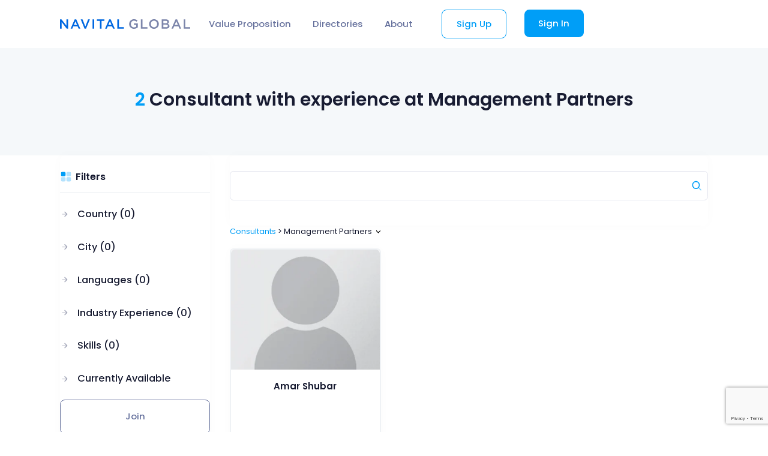

--- FILE ---
content_type: text/html; charset=UTF-8
request_url: https://www.navitalglobal.com/consultants/management-partners
body_size: 18978
content:
<!DOCTYPE html>
<html lang="en">
<!--begin::Head-->
<head><base href="">
    <title>  2 Consultant with experience at Management Partners | Navital Global  </title>
    <meta charset="utf-8" />
    <meta name="viewport" content="width=device-width, initial-scale=1" />
    <meta name="description" content="2 Curated Consultant with experience at Management Partners | Professional Management Consultants Curated Community | Navital Global " />
    <link rel="canonical" href="https://www.navitalglobal.com/consultants/management-partners"/>
    <link rel="icon" type="image/x-icon" href="https://www.navitalglobal.com/assets/fav.png" />
    <meta name="csrf-token" content="51FH7G6e0U47tIgDM4jzLIOgVg2lXqrm5wwiM7gs">
        <!--begin::Fonts-->
<link rel="stylesheet" href="https://fonts.googleapis.com/css?family=Poppins:300,400,500,600,700" />
<!--end::Fonts-->
<!--begin::Page Vendor Stylesheets(used by this page)-->
<!--end::Page Vendor Stylesheets-->
<!--begin::Global Stylesheets Bundle(used by all pages)-->
<link href="https://www.navitalglobal.com/plugins/global/plugins.bundle.css" rel="stylesheet" type="text/css" />
<link href="https://www.navitalglobal.com/css/style.bundle.css" rel="stylesheet" type="text/css" />
<link href="https://www.navitalglobal.com/css/custom.css?version=1.2.4" rel="stylesheet" type="text/css" />
<link href="https://www.navitalglobal.com/css/responsive.css?version=1.0.4" rel="stylesheet" type="text/css" />
<link href="https://www.navitalglobal.com/plugins/custom/intl-tel-input/build/css/intlTelInput.css" rel="stylesheet" type="text/css">
<link href="https://www.navitalglobal.com/css/slick.css?version=1.2.3" rel="stylesheet" type="text/css" />
<link href="https://www.navitalglobal.com/css/slick-theme.css?version=1.2.3" rel="stylesheet" type="text/css" />
<!--end::Global Stylesheets Bundle-->
            <!-- Google tag (gtag.js) -->
        <script async src="https://www.googletagmanager.com/gtag/js?id=G-M9F3FFJ9HR"></script>
        <script>
            window.dataLayer = window.dataLayer || [];
            function gtag(){dataLayer.push(arguments);}
            gtag('js', new Date());
            gtag('config', 'G-M9F3FFJ9HR');
        </script>
            <script type = "application/ld+json" >
        {
            "@context": "https://schema.org",
            "@type": "BreadcrumbList",
            "itemListElement": [{
                "@type": "ListItem",
                "position": 1,
                "item": {
                    "@id": "https://www.navitalglobal.com/consultants",
                    "name": "For Consultants"
                }
            }, {
                "@type": "ListItem",
                "position": 2,
                "item": {
                    "@id": "https://www.navitalglobal.com/organizations",
                    "name": "For Employers"
                }
            }, {
                "@type": "ListItem",
                "position": 3,
                "item": {
                    "@id": "https://www.navitalglobal.com/consulting-firms/partners",
                    "name": "Partners at Consulting Firms"
                }
            }, {
                "@type": "ListItem",
                "position": 4,
                "item": {
                    "@id": "https://www.navitalglobal.com",
                    "name": "Independent Consultants and Senior Advisors"

                }
            }, {
                "@type": "ListItem",
                "position": 5,
                "item": {
                    "@id": "https://www.navitalglobal.com/jobs",
                    "name": "Jobs"

                }
            },
            {
                "@type": "ListItem",
                "position": 6,
                "item": {
                    "@id": "https://www.navitalglobal.com/about",
                    "name": "About"
                }
            }
            ]
        }
    </script>
    <script src="https://www.google.com/recaptcha/api.js?render=6Lc4KN4qAAAAAOyJOJ8i7c4KcLysiqEiLKIn_wB0"></script><script>
                    var csrfToken = document.head.querySelector('meta[name="csrf-token"]');
                  grecaptcha.ready(function() {
                      grecaptcha.execute('6Lc4KN4qAAAAAOyJOJ8i7c4KcLysiqEiLKIn_wB0', {action: 'homepage'}).then(function(token) {
                        
                fetch('https://www.navitalglobal.com/biscolab-recaptcha/validate?token=' + token, {
                    headers: {
                        "X-Requested-With": "XMLHttpRequest",
                        "X-CSRF-TOKEN": csrfToken.content
                    }
                })
                .then(function(response) {
                   	
                })
                .catch(function(err) {
                    
                });
                      });
                  });
		     </script>
        <script type="application/ld+json">
 [
                                                {
            "@context":"http://schema.org",
              "@type" : "BreadcrumbList",
              "itemListElement": [
                                       {
                             "@type": "ListItem",
                             "position": "1",
                             "item": {
                             "@type": "WebPage",
                             "@id": "https://www.navitalglobal.com/consultants/management-partners",
                                 "name": "2 Consultant with experience at Management Partners | Navital Global",
                                 "description": "2 Curated Consultant with experience at Management Partners | Professional Management Consultants Curated Community | Navital Global",
                                 "url": "https://www.navitalglobal.com/consultants/management-partners"
                          }
                            }
                            , 
                                                                                                    {
                       "@type": "ListItem",
                       "position": "2",
                      "item": {
                      "@type": "WebPage",
                      "@id": "https://www.navitalglobal.com/consultants/ey",
                             "name": "77 Consultants with experience at EY | Navital Global",
                              "description": "77 Curated Consultants with experience at EY | Professional Management Consultants Curated Community | Navital Global",
                             "url": "https://www.navitalglobal.com/consultants/ey"
                   }
                   }   ,  
                                                                                                    {
                       "@type": "ListItem",
                       "position": "3",
                      "item": {
                      "@type": "WebPage",
                      "@id": "https://www.navitalglobal.com/consultants/deloitte",
                             "name": "56 Consultants with experience at Deloitte | Navital Global",
                              "description": "56 Curated Consultants with experience at Deloitte | Professional Management Consultants Curated Community | Navital Global",
                             "url": "https://www.navitalglobal.com/consultants/deloitte"
                   }
                   }   ,  
                                                                                                    {
                       "@type": "ListItem",
                       "position": "4",
                      "item": {
                      "@type": "WebPage",
                      "@id": "https://www.navitalglobal.com/consultants/boston-consulting-group-bcg",
                             "name": "51 Consultants with experience at Boston Consulting Group - BCG | Navital Global",
                              "description": "51 Curated Consultants with experience at Boston Consulting Group - BCG | Professional Management Consultants Curated Community | Navital Global",
                             "url": "https://www.navitalglobal.com/consultants/boston-consulting-group-bcg"
                   }
                   }   ,  
                                                                                                    {
                       "@type": "ListItem",
                       "position": "5",
                      "item": {
                      "@type": "WebPage",
                      "@id": "https://www.navitalglobal.com/consultants/accenture",
                             "name": "49 Consultants with experience at Accenture | Navital Global",
                              "description": "49 Curated Consultants with experience at Accenture | Professional Management Consultants Curated Community | Navital Global",
                             "url": "https://www.navitalglobal.com/consultants/accenture"
                   }
                   }   ,  
                                                                                                    {
                       "@type": "ListItem",
                       "position": "6",
                      "item": {
                      "@type": "WebPage",
                      "@id": "https://www.navitalglobal.com/consultants/kpmg",
                             "name": "47 Consultants with experience at KPMG | Navital Global",
                              "description": "47 Curated Consultants with experience at KPMG | Professional Management Consultants Curated Community | Navital Global",
                             "url": "https://www.navitalglobal.com/consultants/kpmg"
                   }
                   }   ,  
                                                                                                    {
                       "@type": "ListItem",
                       "position": "7",
                      "item": {
                      "@type": "WebPage",
                      "@id": "https://www.navitalglobal.com/consultants/bain-company",
                             "name": "34 Consultants with experience at Bain &amp; Company | Navital Global",
                              "description": "34 Curated Consultants with experience at Bain &amp; Company | Professional Management Consultants Curated Community | Navital Global",
                             "url": "https://www.navitalglobal.com/consultants/bain-company"
                   }
                   }   ,  
                                                                                                    {
                       "@type": "ListItem",
                       "position": "8",
                      "item": {
                      "@type": "WebPage",
                      "@id": "https://www.navitalglobal.com/consultants/kearney",
                             "name": "30 Consultants with experience at Kearney | Navital Global",
                              "description": "30 Curated Consultants with experience at Kearney | Professional Management Consultants Curated Community | Navital Global",
                             "url": "https://www.navitalglobal.com/consultants/kearney"
                   }
                   }   ,  
                                                                                                    {
                       "@type": "ListItem",
                       "position": "9",
                      "item": {
                      "@type": "WebPage",
                      "@id": "https://www.navitalglobal.com/consultants/strategy-formerly-booz-co",
                             "name": "29 Consultants with experience at Strategy&amp; (Formerly Booz &amp; Co) | Navital Global",
                              "description": "29 Curated Consultants with experience at Strategy&amp; (Formerly Booz &amp; Co) | Professional Management Consultants Curated Community | Navital Global",
                             "url": "https://www.navitalglobal.com/consultants/strategy-formerly-booz-co"
                   }
                   }   ,  
                                                                                                    {
                       "@type": "ListItem",
                       "position": "10",
                      "item": {
                      "@type": "WebPage",
                      "@id": "https://www.navitalglobal.com/consultants/ibm",
                             "name": "29 Consultants with experience at IBM | Navital Global",
                              "description": "29 Curated Consultants with experience at IBM | Professional Management Consultants Curated Community | Navital Global",
                             "url": "https://www.navitalglobal.com/consultants/ibm"
                   }
                   }   ,  
                                                                                                    {
                       "@type": "ListItem",
                       "position": "11",
                      "item": {
                      "@type": "WebPage",
                      "@id": "https://www.navitalglobal.com/consultants/capgemini",
                             "name": "18 Consultants with experience at Capgemini | Navital Global",
                              "description": "18 Curated Consultants with experience at Capgemini | Professional Management Consultants Curated Community | Navital Global",
                             "url": "https://www.navitalglobal.com/consultants/capgemini"
                   }
                   }   ,  
                                                                                                    {
                       "@type": "ListItem",
                       "position": "12",
                      "item": {
                      "@type": "WebPage",
                      "@id": "https://www.navitalglobal.com/consultants/oliver-wyman",
                             "name": "15 Consultants with experience at Oliver Wyman | Navital Global",
                              "description": "15 Curated Consultants with experience at Oliver Wyman | Professional Management Consultants Curated Community | Navital Global",
                             "url": "https://www.navitalglobal.com/consultants/oliver-wyman"
                   }
                   }   ,  
                                                                                                    {
                       "@type": "ListItem",
                       "position": "13",
                      "item": {
                      "@type": "WebPage",
                      "@id": "https://www.navitalglobal.com/consultants/booz-allen",
                             "name": "14 Consultants with experience at Booz Allen | Navital Global",
                              "description": "14 Curated Consultants with experience at Booz Allen | Professional Management Consultants Curated Community | Navital Global",
                             "url": "https://www.navitalglobal.com/consultants/booz-allen"
                   }
                   }   ,  
                                                                                                    {
                       "@type": "ListItem",
                       "position": "14",
                      "item": {
                      "@type": "WebPage",
                      "@id": "https://www.navitalglobal.com/consultants/ernst-young",
                             "name": "14 Consultants with experience at Ernst &amp; Young | Navital Global",
                              "description": "14 Curated Consultants with experience at Ernst &amp; Young | Professional Management Consultants Curated Community | Navital Global",
                             "url": "https://www.navitalglobal.com/consultants/ernst-young"
                   }
                   }   ,  
                                                                                                    {
                       "@type": "ListItem",
                       "position": "15",
                      "item": {
                      "@type": "WebPage",
                      "@id": "https://www.navitalglobal.com/consultants/unilever",
                             "name": "12 Consultants with experience at Unilever | Navital Global",
                              "description": "12 Curated Consultants with experience at Unilever | Professional Management Consultants Curated Community | Navital Global",
                             "url": "https://www.navitalglobal.com/consultants/unilever"
                   }
                   }   ,  
                                                                                                    {
                       "@type": "ListItem",
                       "position": "16",
                      "item": {
                      "@type": "WebPage",
                      "@id": "https://www.navitalglobal.com/consultants/independent-consultant",
                             "name": "11 Consultants with experience at Independent Consultant | Navital Global",
                              "description": "11 Curated Consultants with experience at Independent Consultant | Professional Management Consultants Curated Community | Navital Global",
                             "url": "https://www.navitalglobal.com/consultants/independent-consultant"
                   }
                   }   ,  
                                                                                                    {
                       "@type": "ListItem",
                       "position": "17",
                      "item": {
                      "@type": "WebPage",
                      "@id": "https://www.navitalglobal.com/consultants/procter-gamble",
                             "name": "11 Consultants with experience at Procter &amp; Gamble | Navital Global",
                              "description": "11 Curated Consultants with experience at Procter &amp; Gamble | Professional Management Consultants Curated Community | Navital Global",
                             "url": "https://www.navitalglobal.com/consultants/procter-gamble"
                   }
                   }   ,  
                                                                                                    {
                       "@type": "ListItem",
                       "position": "18",
                      "item": {
                      "@type": "WebPage",
                      "@id": "https://www.navitalglobal.com/consultants/freelancer",
                             "name": "10 Consultants with experience at Freelancer | Navital Global",
                              "description": "10 Curated Consultants with experience at Freelancer | Professional Management Consultants Curated Community | Navital Global",
                             "url": "https://www.navitalglobal.com/consultants/freelancer"
                   }
                   }   ,  
                                                                                                    {
                       "@type": "ListItem",
                       "position": "19",
                      "item": {
                      "@type": "WebPage",
                      "@id": "https://www.navitalglobal.com/consultants/roland-berger",
                             "name": "9 Consultants with experience at Roland Berger | Navital Global",
                              "description": "9 Curated Consultants with experience at Roland Berger | Professional Management Consultants Curated Community | Navital Global",
                             "url": "https://www.navitalglobal.com/consultants/roland-berger"
                   }
                   }   ,  
                                                                                                    {
                       "@type": "ListItem",
                       "position": "20",
                      "item": {
                      "@type": "WebPage",
                      "@id": "https://www.navitalglobal.com/consultants/hsbc",
                             "name": "8 Consultants with experience at HSBC | Navital Global",
                              "description": "8 Curated Consultants with experience at HSBC | Professional Management Consultants Curated Community | Navital Global",
                             "url": "https://www.navitalglobal.com/consultants/hsbc"
                   }
                   }   ,  
                                                                                                    {
                       "@type": "ListItem",
                       "position": "21",
                      "item": {
                      "@type": "WebPage",
                      "@id": "https://www.navitalglobal.com/consultants/world-bank",
                             "name": "8 Consultants with experience at World Bank | Navital Global",
                              "description": "8 Curated Consultants with experience at World Bank | Professional Management Consultants Curated Community | Navital Global",
                             "url": "https://www.navitalglobal.com/consultants/world-bank"
                   }
                   }   ,  
                                                                                                    {
                       "@type": "ListItem",
                       "position": "22",
                      "item": {
                      "@type": "WebPage",
                      "@id": "https://www.navitalglobal.com/consultants/pa-consulting",
                             "name": "7 Consultants with experience at PA Consulting | Navital Global",
                              "description": "7 Curated Consultants with experience at PA Consulting | Professional Management Consultants Curated Community | Navital Global",
                             "url": "https://www.navitalglobal.com/consultants/pa-consulting"
                   }
                   }   ,  
                                                                                                    {
                       "@type": "ListItem",
                       "position": "23",
                      "item": {
                      "@type": "WebPage",
                      "@id": "https://www.navitalglobal.com/consultants/tata-consultancy-services",
                             "name": "7 Consultants with experience at Tata Consultancy Services | Navital Global",
                              "description": "7 Curated Consultants with experience at Tata Consultancy Services | Professional Management Consultants Curated Community | Navital Global",
                             "url": "https://www.navitalglobal.com/consultants/tata-consultancy-services"
                   }
                   }   ,  
                                                                                                    {
                       "@type": "ListItem",
                       "position": "24",
                      "item": {
                      "@type": "WebPage",
                      "@id": "https://www.navitalglobal.com/consultants/infosys",
                             "name": "7 Consultants with experience at Infosys | Navital Global",
                              "description": "7 Curated Consultants with experience at Infosys | Professional Management Consultants Curated Community | Navital Global",
                             "url": "https://www.navitalglobal.com/consultants/infosys"
                   }
                   }   ,  
                                                                                                    {
                       "@type": "ListItem",
                       "position": "25",
                      "item": {
                      "@type": "WebPage",
                      "@id": "https://www.navitalglobal.com/consultants/ubs",
                             "name": "7 Consultants with experience at UBS | Navital Global",
                              "description": "7 Curated Consultants with experience at UBS | Professional Management Consultants Curated Community | Navital Global",
                             "url": "https://www.navitalglobal.com/consultants/ubs"
                   }
                   }   ,  
                                                                                                    {
                       "@type": "ListItem",
                       "position": "26",
                      "item": {
                      "@type": "WebPage",
                      "@id": "https://www.navitalglobal.com/consultants/ericsson",
                             "name": "6 Consultants with experience at Ericsson | Navital Global",
                              "description": "6 Curated Consultants with experience at Ericsson | Professional Management Consultants Curated Community | Navital Global",
                             "url": "https://www.navitalglobal.com/consultants/ericsson"
                   }
                   }   ,  
                                                                                                    {
                       "@type": "ListItem",
                       "position": "27",
                      "item": {
                      "@type": "WebPage",
                      "@id": "https://www.navitalglobal.com/consultants/general-electric",
                             "name": "6 Consultants with experience at General Electric | Navital Global",
                              "description": "6 Curated Consultants with experience at General Electric | Professional Management Consultants Curated Community | Navital Global",
                             "url": "https://www.navitalglobal.com/consultants/general-electric"
                   }
                   }   ,  
                                                                                                    {
                       "@type": "ListItem",
                       "position": "28",
                      "item": {
                      "@type": "WebPage",
                      "@id": "https://www.navitalglobal.com/consultants/schlumberger",
                             "name": "6 Consultants with experience at Schlumberger | Navital Global",
                              "description": "6 Curated Consultants with experience at Schlumberger | Professional Management Consultants Curated Community | Navital Global",
                             "url": "https://www.navitalglobal.com/consultants/schlumberger"
                   }
                   }   ,  
                                                                                                    {
                       "@type": "ListItem",
                       "position": "29",
                      "item": {
                      "@type": "WebPage",
                      "@id": "https://www.navitalglobal.com/consultants/barclays",
                             "name": "6 Consultants with experience at Barclays | Navital Global",
                              "description": "6 Curated Consultants with experience at Barclays | Professional Management Consultants Curated Community | Navital Global",
                             "url": "https://www.navitalglobal.com/consultants/barclays"
                   }
                   }   ,  
                                                                                                    {
                       "@type": "ListItem",
                       "position": "30",
                      "item": {
                      "@type": "WebPage",
                      "@id": "https://www.navitalglobal.com/consultants/genpact",
                             "name": "6 Consultants with experience at Genpact | Navital Global",
                              "description": "6 Curated Consultants with experience at Genpact | Professional Management Consultants Curated Community | Navital Global",
                             "url": "https://www.navitalglobal.com/consultants/genpact"
                   }
                   }   ,  
                                                                                                    {
                       "@type": "ListItem",
                       "position": "31",
                      "item": {
                      "@type": "WebPage",
                      "@id": "https://www.navitalglobal.com/consultants/korn-ferry",
                             "name": "5 Consultants with experience at Korn Ferry | Navital Global",
                              "description": "5 Curated Consultants with experience at Korn Ferry | Professional Management Consultants Curated Community | Navital Global",
                             "url": "https://www.navitalglobal.com/consultants/korn-ferry"
                   }
                   }   ,  
                                                                                                    {
                       "@type": "ListItem",
                       "position": "32",
                      "item": {
                      "@type": "WebPage",
                      "@id": "https://www.navitalglobal.com/consultants/deloitte-touche-me",
                             "name": "5 Consultant with experience at Deloitte &amp; Touche (M.E. | Navital Global",
                              "description": "5 Curated Consultant with experience at Deloitte &amp; Touche (M.E. | Professional Management Consultants Curated Community | Navital Global",
                             "url": "https://www.navitalglobal.com/consultants/deloitte-touche-me"
                   }
                   }   ,  
                                                                                                    {
                       "@type": "ListItem",
                       "position": "33",
                      "item": {
                      "@type": "WebPage",
                      "@id": "https://www.navitalglobal.com/consultants/horvath-partners-management-consultants",
                             "name": "5 Consultants with experience at Horváth &amp; Partners Management Consultants | Navital Global",
                              "description": "5 Curated Consultants with experience at Horváth &amp; Partners Management Consultants | Professional Management Consultants Curated Community | Navital Global",
                             "url": "https://www.navitalglobal.com/consultants/horvath-partners-management-consultants"
                   }
                   }   ,  
                                                                                                    {
                       "@type": "ListItem",
                       "position": "34",
                      "item": {
                      "@type": "WebPage",
                      "@id": "https://www.navitalglobal.com/consultants/kpmg-india",
                             "name": "5 Consultants with experience at KPMG India | Navital Global",
                              "description": "5 Curated Consultants with experience at KPMG India | Professional Management Consultants Curated Community | Navital Global",
                             "url": "https://www.navitalglobal.com/consultants/kpmg-india"
                   }
                   }   ,  
                                                                                                    {
                       "@type": "ListItem",
                       "position": "35",
                      "item": {
                      "@type": "WebPage",
                      "@id": "https://www.navitalglobal.com/consultants/gartner",
                             "name": "5 Consultants with experience at Gartner | Navital Global",
                              "description": "5 Curated Consultants with experience at Gartner | Professional Management Consultants Curated Community | Navital Global",
                             "url": "https://www.navitalglobal.com/consultants/gartner"
                   }
                   }   ,  
                                                                                                    {
                       "@type": "ListItem",
                       "position": "36",
                      "item": {
                      "@type": "WebPage",
                      "@id": "https://www.navitalglobal.com/consultants/microsoft",
                             "name": "5 Consultants with experience at Microsoft | Navital Global",
                              "description": "5 Curated Consultants with experience at Microsoft | Professional Management Consultants Curated Community | Navital Global",
                             "url": "https://www.navitalglobal.com/consultants/microsoft"
                   }
                   }   ,  
                                                                                                    {
                       "@type": "ListItem",
                       "position": "37",
                      "item": {
                      "@type": "WebPage",
                      "@id": "https://www.navitalglobal.com/consultants/usaid",
                             "name": "5 Consultants with experience at USAID | Navital Global",
                              "description": "5 Curated Consultants with experience at USAID | Professional Management Consultants Curated Community | Navital Global",
                             "url": "https://www.navitalglobal.com/consultants/usaid"
                   }
                   }   ,  
                                                                                                    {
                       "@type": "ListItem",
                       "position": "38",
                      "item": {
                      "@type": "WebPage",
                      "@id": "https://www.navitalglobal.com/consultants/hewlett-packard-enterprise",
                             "name": "5 Consultants with experience at Hewlett Packard Enterprise | Navital Global",
                              "description": "5 Curated Consultants with experience at Hewlett Packard Enterprise | Professional Management Consultants Curated Community | Navital Global",
                             "url": "https://www.navitalglobal.com/consultants/hewlett-packard-enterprise"
                   }
                   }   ,  
                                                                                                    {
                       "@type": "ListItem",
                       "position": "39",
                      "item": {
                      "@type": "WebPage",
                      "@id": "https://www.navitalglobal.com/consultants/standard-chartered-bank",
                             "name": "5 Consultants with experience at Standard Chartered Bank | Navital Global",
                              "description": "5 Curated Consultants with experience at Standard Chartered Bank | Professional Management Consultants Curated Community | Navital Global",
                             "url": "https://www.navitalglobal.com/consultants/standard-chartered-bank"
                   }
                   }   ,  
                                                                                                    {
                       "@type": "ListItem",
                       "position": "40",
                      "item": {
                      "@type": "WebPage",
                      "@id": "https://www.navitalglobal.com/consultants/misk-foundation",
                             "name": "5 Consultants with experience at Misk Foundation | Navital Global",
                              "description": "5 Curated Consultants with experience at Misk Foundation | Professional Management Consultants Curated Community | Navital Global",
                             "url": "https://www.navitalglobal.com/consultants/misk-foundation"
                   }
                   }   ,  
                                                                                                    {
                       "@type": "ListItem",
                       "position": "41",
                      "item": {
                      "@type": "WebPage",
                      "@id": "https://www.navitalglobal.com/consultants/deloitte-consulting",
                             "name": "4 Consultants with experience at Deloitte Consulting | Navital Global",
                              "description": "4 Curated Consultants with experience at Deloitte Consulting | Professional Management Consultants Curated Community | Navital Global",
                             "url": "https://www.navitalglobal.com/consultants/deloitte-consulting"
                   }
                   }   ,  
                                                                                                    {
                       "@type": "ListItem",
                       "position": "42",
                      "item": {
                      "@type": "WebPage",
                      "@id": "https://www.navitalglobal.com/consultants/the-coca-cola-company",
                             "name": "4 Consultants with experience at The Coca-Cola Company | Navital Global",
                              "description": "4 Curated Consultants with experience at The Coca-Cola Company | Professional Management Consultants Curated Community | Navital Global",
                             "url": "https://www.navitalglobal.com/consultants/the-coca-cola-company"
                   }
                   }   ,  
                                                                                                    {
                       "@type": "ListItem",
                       "position": "43",
                      "item": {
                      "@type": "WebPage",
                      "@id": "https://www.navitalglobal.com/consultants/pepsico",
                             "name": "4 Consultants with experience at PepsiCo | Navital Global",
                              "description": "4 Curated Consultants with experience at PepsiCo | Professional Management Consultants Curated Community | Navital Global",
                             "url": "https://www.navitalglobal.com/consultants/pepsico"
                   }
                   }   ,  
                                                                                                    {
                       "@type": "ListItem",
                       "position": "44",
                      "item": {
                      "@type": "WebPage",
                      "@id": "https://www.navitalglobal.com/consultants/delta-partners",
                             "name": "4 Consultants with experience at Delta Partners | Navital Global",
                              "description": "4 Curated Consultants with experience at Delta Partners | Professional Management Consultants Curated Community | Navital Global",
                             "url": "https://www.navitalglobal.com/consultants/delta-partners"
                   }
                   }   ,  
                                                                                                    {
                       "@type": "ListItem",
                       "position": "45",
                      "item": {
                      "@type": "WebPage",
                      "@id": "https://www.navitalglobal.com/consultants/alvarez-marsal",
                             "name": "4 Consultants with experience at Alvarez &amp; Marsal | Navital Global",
                              "description": "4 Curated Consultants with experience at Alvarez &amp; Marsal | Professional Management Consultants Curated Community | Navital Global",
                             "url": "https://www.navitalglobal.com/consultants/alvarez-marsal"
                   }
                   }   ,  
                                                                                                    {
                       "@type": "ListItem",
                       "position": "46",
                      "item": {
                      "@type": "WebPage",
                      "@id": "https://www.navitalglobal.com/consultants/arthur-d-little",
                             "name": "4 Consultants with experience at Arthur D. Little | Navital Global",
                              "description": "4 Curated Consultants with experience at Arthur D. Little | Professional Management Consultants Curated Community | Navital Global",
                             "url": "https://www.navitalglobal.com/consultants/arthur-d-little"
                   }
                   }   ,  
                                                                                                    {
                       "@type": "ListItem",
                       "position": "47",
                      "item": {
                      "@type": "WebPage",
                      "@id": "https://www.navitalglobal.com/consultants/mercer",
                             "name": "4 Consultants with experience at Mercer | Navital Global",
                              "description": "4 Curated Consultants with experience at Mercer | Professional Management Consultants Curated Community | Navital Global",
                             "url": "https://www.navitalglobal.com/consultants/mercer"
                   }
                   }   ,  
                                                                                                    {
                       "@type": "ListItem",
                       "position": "48",
                      "item": {
                      "@type": "WebPage",
                      "@id": "https://www.navitalglobal.com/consultants/protiviti",
                             "name": "4 Consultants with experience at Protiviti | Navital Global",
                              "description": "4 Curated Consultants with experience at Protiviti | Professional Management Consultants Curated Community | Navital Global",
                             "url": "https://www.navitalglobal.com/consultants/protiviti"
                   }
                   }   ,  
                                                                                                    {
                       "@type": "ListItem",
                       "position": "49",
                      "item": {
                      "@type": "WebPage",
                      "@id": "https://www.navitalglobal.com/consultants/bearingpoint",
                             "name": "4 Consultants with experience at BearingPoint | Navital Global",
                              "description": "4 Curated Consultants with experience at BearingPoint | Professional Management Consultants Curated Community | Navital Global",
                             "url": "https://www.navitalglobal.com/consultants/bearingpoint"
                   }
                   }   ,  
                                                                                                    {
                       "@type": "ListItem",
                       "position": "50",
                      "item": {
                      "@type": "WebPage",
                      "@id": "https://www.navitalglobal.com/consultants/kpmg-us",
                             "name": "4 Consultants with experience at KPMG US | Navital Global",
                              "description": "4 Curated Consultants with experience at KPMG US | Professional Management Consultants Curated Community | Navital Global",
                             "url": "https://www.navitalglobal.com/consultants/kpmg-us"
                   }
                   }   ,  
                                                                                                    {
                       "@type": "ListItem",
                       "position": "51",
                      "item": {
                      "@type": "WebPage",
                      "@id": "https://www.navitalglobal.com/consultants/kpmg-saudi",
                             "name": "4 Consultants with experience at KPMG Saudi | Navital Global",
                              "description": "4 Curated Consultants with experience at KPMG Saudi | Professional Management Consultants Curated Community | Navital Global",
                             "url": "https://www.navitalglobal.com/consultants/kpmg-saudi"
                   }
                   }   ,  
                                                                                                    {
                       "@type": "ListItem",
                       "position": "52",
                      "item": {
                      "@type": "WebPage",
                      "@id": "https://www.navitalglobal.com/consultants/private-equity-company",
                             "name": "4 Consultants with experience at Private Equity Company | Navital Global",
                              "description": "4 Curated Consultants with experience at Private Equity Company | Professional Management Consultants Curated Community | Navital Global",
                             "url": "https://www.navitalglobal.com/consultants/private-equity-company"
                   }
                   }   ,  
                                                                                                    {
                       "@type": "ListItem",
                       "position": "53",
                      "item": {
                      "@type": "WebPage",
                      "@id": "https://www.navitalglobal.com/consultants/wipro",
                             "name": "4 Consultants with experience at Wipro | Navital Global",
                              "description": "4 Curated Consultants with experience at Wipro | Professional Management Consultants Curated Community | Navital Global",
                             "url": "https://www.navitalglobal.com/consultants/wipro"
                   }
                   }   ,  
                                                                                                    {
                       "@type": "ListItem",
                       "position": "54",
                      "item": {
                      "@type": "WebPage",
                      "@id": "https://www.navitalglobal.com/consultants/morgan-stanley",
                             "name": "4 Consultants with experience at Morgan Stanley | Navital Global",
                              "description": "4 Curated Consultants with experience at Morgan Stanley | Professional Management Consultants Curated Community | Navital Global",
                             "url": "https://www.navitalglobal.com/consultants/morgan-stanley"
                   }
                   }   ,  
                                                                                                    {
                       "@type": "ListItem",
                       "position": "55",
                      "item": {
                      "@type": "WebPage",
                      "@id": "https://www.navitalglobal.com/consultants/reliance-industries-limited",
                             "name": "4 Consultants with experience at Reliance Industries Limited | Navital Global",
                              "description": "4 Curated Consultants with experience at Reliance Industries Limited | Professional Management Consultants Curated Community | Navital Global",
                             "url": "https://www.navitalglobal.com/consultants/reliance-industries-limited"
                   }
                   }   ,  
                                                                                                    {
                       "@type": "ListItem",
                       "position": "56",
                      "item": {
                      "@type": "WebPage",
                      "@id": "https://www.navitalglobal.com/consultants/nokia",
                             "name": "4 Consultants with experience at Nokia | Navital Global",
                              "description": "4 Curated Consultants with experience at Nokia | Professional Management Consultants Curated Community | Navital Global",
                             "url": "https://www.navitalglobal.com/consultants/nokia"
                   }
                   }   ,  
                                                                                                    {
                       "@type": "ListItem",
                       "position": "57",
                      "item": {
                      "@type": "WebPage",
                      "@id": "https://www.navitalglobal.com/consultants/cognizant",
                             "name": "4 Consultants with experience at Cognizant | Navital Global",
                              "description": "4 Curated Consultants with experience at Cognizant | Professional Management Consultants Curated Community | Navital Global",
                             "url": "https://www.navitalglobal.com/consultants/cognizant"
                   }
                   }   ,  
                                                                                                    {
                       "@type": "ListItem",
                       "position": "58",
                      "item": {
                      "@type": "WebPage",
                      "@id": "https://www.navitalglobal.com/consultants/goldman-sachs",
                             "name": "4 Consultants with experience at Goldman Sachs | Navital Global",
                              "description": "4 Curated Consultants with experience at Goldman Sachs | Professional Management Consultants Curated Community | Navital Global",
                             "url": "https://www.navitalglobal.com/consultants/goldman-sachs"
                   }
                   }   ,  
                                                                                                    {
                       "@type": "ListItem",
                       "position": "59",
                      "item": {
                      "@type": "WebPage",
                      "@id": "https://www.navitalglobal.com/consultants/renoir-consulting",
                             "name": "4 Consultant with experience at Renoir Consulting | Navital Global",
                              "description": "4 Curated Consultant with experience at Renoir Consulting | Professional Management Consultants Curated Community | Navital Global",
                             "url": "https://www.navitalglobal.com/consultants/renoir-consulting"
                   }
                   }   ,  
                                                                                                    {
                       "@type": "ListItem",
                       "position": "60",
                      "item": {
                      "@type": "WebPage",
                      "@id": "https://www.navitalglobal.com/consultants/lloyds-bank",
                             "name": "4 Consultants with experience at Lloyds Bank | Navital Global",
                              "description": "4 Curated Consultants with experience at Lloyds Bank | Professional Management Consultants Curated Community | Navital Global",
                             "url": "https://www.navitalglobal.com/consultants/lloyds-bank"
                   }
                   }   ,  
                                                                                                    {
                       "@type": "ListItem",
                       "position": "61",
                      "item": {
                      "@type": "WebPage",
                      "@id": "https://www.navitalglobal.com/consultants/credit-suisse",
                             "name": "4 Consultants with experience at Credit Suisse | Navital Global",
                              "description": "4 Curated Consultants with experience at Credit Suisse | Professional Management Consultants Curated Community | Navital Global",
                             "url": "https://www.navitalglobal.com/consultants/credit-suisse"
                   }
                   }   ,  
                                                                                                    {
                       "@type": "ListItem",
                       "position": "62",
                      "item": {
                      "@type": "WebPage",
                      "@id": "https://www.navitalglobal.com/consultants/neom",
                             "name": "4 Consultant with experience at NEOM | Navital Global",
                              "description": "4 Curated Consultant with experience at NEOM | Professional Management Consultants Curated Community | Navital Global",
                             "url": "https://www.navitalglobal.com/consultants/neom"
                   }
                   }   ,  
                                                                                                    {
                       "@type": "ListItem",
                       "position": "63",
                      "item": {
                      "@type": "WebPage",
                      "@id": "https://www.navitalglobal.com/consultants/danone",
                             "name": "4 Consultants with experience at Danone | Navital Global",
                              "description": "4 Curated Consultants with experience at Danone | Professional Management Consultants Curated Community | Navital Global",
                             "url": "https://www.navitalglobal.com/consultants/danone"
                   }
                   }   ,  
                                                                                                    {
                       "@type": "ListItem",
                       "position": "64",
                      "item": {
                      "@type": "WebPage",
                      "@id": "https://www.navitalglobal.com/consultants/amazon",
                             "name": "3 Consultants with experience at Amazon | Navital Global",
                              "description": "3 Curated Consultants with experience at Amazon | Professional Management Consultants Curated Community | Navital Global",
                             "url": "https://www.navitalglobal.com/consultants/amazon"
                   }
                   }   ,  
                                                                                                    {
                       "@type": "ListItem",
                       "position": "65",
                      "item": {
                      "@type": "WebPage",
                      "@id": "https://www.navitalglobal.com/consultants/free-lance",
                             "name": "3 Consultants with experience at Free Lance  | Navital Global",
                              "description": "3 Curated Consultants with experience at Free Lance  | Professional Management Consultants Curated Community | Navital Global",
                             "url": "https://www.navitalglobal.com/consultants/free-lance"
                   }
                   }   ,  
                                                                                                    {
                       "@type": "ListItem",
                       "position": "66",
                      "item": {
                      "@type": "WebPage",
                      "@id": "https://www.navitalglobal.com/consultants/diageo",
                             "name": "3 Consultants with experience at Diageo | Navital Global",
                              "description": "3 Curated Consultants with experience at Diageo | Professional Management Consultants Curated Community | Navital Global",
                             "url": "https://www.navitalglobal.com/consultants/diageo"
                   }
                   }   ,  
                                                                                                    {
                       "@type": "ListItem",
                       "position": "67",
                      "item": {
                      "@type": "WebPage",
                      "@id": "https://www.navitalglobal.com/consultants/pricewaterhouse-coopers",
                             "name": "3 Consultants with experience at Pricewaterhouse Coopers | Navital Global",
                              "description": "3 Curated Consultants with experience at Pricewaterhouse Coopers | Professional Management Consultants Curated Community | Navital Global",
                             "url": "https://www.navitalglobal.com/consultants/pricewaterhouse-coopers"
                   }
                   }   ,  
                                                                                                    {
                       "@type": "ListItem",
                       "position": "68",
                      "item": {
                      "@type": "WebPage",
                      "@id": "https://www.navitalglobal.com/consultants/rocket-internet-se",
                             "name": "3 Consultants with experience at Rocket Internet SE | Navital Global",
                              "description": "3 Curated Consultants with experience at Rocket Internet SE | Professional Management Consultants Curated Community | Navital Global",
                             "url": "https://www.navitalglobal.com/consultants/rocket-internet-se"
                   }
                   }   ,  
                                                                                                    {
                       "@type": "ListItem",
                       "position": "69",
                      "item": {
                      "@type": "WebPage",
                      "@id": "https://www.navitalglobal.com/consultants/frost-sullivan",
                             "name": "3 Consultants with experience at Frost &amp; Sullivan | Navital Global",
                              "description": "3 Curated Consultants with experience at Frost &amp; Sullivan | Professional Management Consultants Curated Community | Navital Global",
                             "url": "https://www.navitalglobal.com/consultants/frost-sullivan"
                   }
                   }   ,  
                                                                                                    {
                       "@type": "ListItem",
                       "position": "70",
                      "item": {
                      "@type": "WebPage",
                      "@id": "https://www.navitalglobal.com/consultants/grant-thornton",
                             "name": "3 Consultants with experience at Grant Thornton | Navital Global",
                              "description": "3 Curated Consultants with experience at Grant Thornton | Professional Management Consultants Curated Community | Navital Global",
                             "url": "https://www.navitalglobal.com/consultants/grant-thornton"
                   }
                   }   ,  
                                                                                                    {
                       "@type": "ListItem",
                       "position": "71",
                      "item": {
                      "@type": "WebPage",
                      "@id": "https://www.navitalglobal.com/consultants/the-royal-bank-of-scotland",
                             "name": "3 Consultants with experience at The Royal Bank of Scotland | Navital Global",
                              "description": "3 Curated Consultants with experience at The Royal Bank of Scotland | Professional Management Consultants Curated Community | Navital Global",
                             "url": "https://www.navitalglobal.com/consultants/the-royal-bank-of-scotland"
                   }
                   }   ,  
                                                                                                    {
                       "@type": "ListItem",
                       "position": "72",
                      "item": {
                      "@type": "WebPage",
                      "@id": "https://www.navitalglobal.com/consultants/jpmorgan-chase-co",
                             "name": "3 Consultants with experience at JPMorgan Chase &amp; Co. | Navital Global",
                              "description": "3 Curated Consultants with experience at JPMorgan Chase &amp; Co. | Professional Management Consultants Curated Community | Navital Global",
                             "url": "https://www.navitalglobal.com/consultants/jpmorgan-chase-co"
                   }
                   }   ,  
                                                                                                    {
                       "@type": "ListItem",
                       "position": "73",
                      "item": {
                      "@type": "WebPage",
                      "@id": "https://www.navitalglobal.com/consultants/jp-morgan",
                             "name": "3 Consultants with experience at J.P. Morgan | Navital Global",
                              "description": "3 Curated Consultants with experience at J.P. Morgan | Professional Management Consultants Curated Community | Navital Global",
                             "url": "https://www.navitalglobal.com/consultants/jp-morgan"
                   }
                   }   ,  
                                                                                                    {
                       "@type": "ListItem",
                       "position": "74",
                      "item": {
                      "@type": "WebPage",
                      "@id": "https://www.navitalglobal.com/consultants/veon",
                             "name": "3 Consultants with experience at VEON | Navital Global",
                              "description": "3 Curated Consultants with experience at VEON | Professional Management Consultants Curated Community | Navital Global",
                             "url": "https://www.navitalglobal.com/consultants/veon"
                   }
                   }   ,  
                                                                                                    {
                       "@type": "ListItem",
                       "position": "75",
                      "item": {
                      "@type": "WebPage",
                      "@id": "https://www.navitalglobal.com/consultants/citibank-na",
                             "name": "3 Consultants with experience at Citibank N.A. | Navital Global",
                              "description": "3 Curated Consultants with experience at Citibank N.A. | Professional Management Consultants Curated Community | Navital Global",
                             "url": "https://www.navitalglobal.com/consultants/citibank-na"
                   }
                   }   ,  
                                                                                                    {
                       "@type": "ListItem",
                       "position": "76",
                      "item": {
                      "@type": "WebPage",
                      "@id": "https://www.navitalglobal.com/consultants/other",
                             "name": "3 Consultants with experience at Other | Navital Global",
                              "description": "3 Curated Consultants with experience at Other | Professional Management Consultants Curated Community | Navital Global",
                             "url": "https://www.navitalglobal.com/consultants/other"
                   }
                   }   ,  
                                                                                                    {
                       "@type": "ListItem",
                       "position": "77",
                      "item": {
                      "@type": "WebPage",
                      "@id": "https://www.navitalglobal.com/consultants/sap",
                             "name": "3 Consultants with experience at SAP | Navital Global",
                              "description": "3 Curated Consultants with experience at SAP | Professional Management Consultants Curated Community | Navital Global",
                             "url": "https://www.navitalglobal.com/consultants/sap"
                   }
                   }   ,  
                                                                                                    {
                       "@type": "ListItem",
                       "position": "78",
                      "item": {
                      "@type": "WebPage",
                      "@id": "https://www.navitalglobal.com/consultants/pwc-uk",
                             "name": "3 Consultants with experience at PwC UK | Navital Global",
                              "description": "3 Curated Consultants with experience at PwC UK | Professional Management Consultants Curated Community | Navital Global",
                             "url": "https://www.navitalglobal.com/consultants/pwc-uk"
                   }
                   }   ,  
                                                                                                    {
                       "@type": "ListItem",
                       "position": "79",
                      "item": {
                      "@type": "WebPage",
                      "@id": "https://www.navitalglobal.com/consultants/first-abu-dhabi-bank",
                             "name": "3 Consultants with experience at First Abu Dhabi Bank | Navital Global",
                              "description": "3 Curated Consultants with experience at First Abu Dhabi Bank | Professional Management Consultants Curated Community | Navital Global",
                             "url": "https://www.navitalglobal.com/consultants/first-abu-dhabi-bank"
                   }
                   }   ,  
                                                                                                    {
                       "@type": "ListItem",
                       "position": "80",
                      "item": {
                      "@type": "WebPage",
                      "@id": "https://www.navitalglobal.com/consultants/evalueserve",
                             "name": "3 Consultants with experience at Evalueserve | Navital Global",
                              "description": "3 Curated Consultants with experience at Evalueserve | Professional Management Consultants Curated Community | Navital Global",
                             "url": "https://www.navitalglobal.com/consultants/evalueserve"
                   }
                   }   ,  
                                                                                                    {
                       "@type": "ListItem",
                       "position": "81",
                      "item": {
                      "@type": "WebPage",
                      "@id": "https://www.navitalglobal.com/consultants/airtel-india",
                             "name": "3 Consultants with experience at Airtel India | Navital Global",
                              "description": "3 Curated Consultants with experience at Airtel India | Professional Management Consultants Curated Community | Navital Global",
                             "url": "https://www.navitalglobal.com/consultants/airtel-india"
                   }
                   }   ,  
                                                                                                    {
                       "@type": "ListItem",
                       "position": "82",
                      "item": {
                      "@type": "WebPage",
                      "@id": "https://www.navitalglobal.com/consultants/european-bank-for-reconstruction-and-development",
                             "name": "3 Consultants with experience at European Bank for Reconstruction and Development | Navital Global",
                              "description": "3 Curated Consultants with experience at European Bank for Reconstruction and Development | Professional Management Consultants Curated Community | Navital Global",
                             "url": "https://www.navitalglobal.com/consultants/european-bank-for-reconstruction-and-development"
                   }
                   }   ,  
                                                                                                    {
                       "@type": "ListItem",
                       "position": "83",
                      "item": {
                      "@type": "WebPage",
                      "@id": "https://www.navitalglobal.com/consultants/honeywell",
                             "name": "3 Consultants with experience at Honeywell | Navital Global",
                              "description": "3 Curated Consultants with experience at Honeywell | Professional Management Consultants Curated Community | Navital Global",
                             "url": "https://www.navitalglobal.com/consultants/honeywell"
                   }
                   }   ,  
                                                                                                    {
                       "@type": "ListItem",
                       "position": "84",
                      "item": {
                      "@type": "WebPage",
                      "@id": "https://www.navitalglobal.com/consultants/proudfoot",
                             "name": "3 Consultants with experience at Proudfoot | Navital Global",
                              "description": "3 Curated Consultants with experience at Proudfoot | Professional Management Consultants Curated Community | Navital Global",
                             "url": "https://www.navitalglobal.com/consultants/proudfoot"
                   }
                   }   ,  
                                                                                                    {
                       "@type": "ListItem",
                       "position": "85",
                      "item": {
                      "@type": "WebPage",
                      "@id": "https://www.navitalglobal.com/consultants/tech-mahindra",
                             "name": "3 Consultants with experience at Tech Mahindra | Navital Global",
                              "description": "3 Curated Consultants with experience at Tech Mahindra | Professional Management Consultants Curated Community | Navital Global",
                             "url": "https://www.navitalglobal.com/consultants/tech-mahindra"
                   }
                   }   ,  
                                                                                                    {
                       "@type": "ListItem",
                       "position": "86",
                      "item": {
                      "@type": "WebPage",
                      "@id": "https://www.navitalglobal.com/consultants/dalberg-global-development-advisors",
                             "name": "3 Consultants with experience at Dalberg Global Development Advisors | Navital Global",
                              "description": "3 Curated Consultants with experience at Dalberg Global Development Advisors | Professional Management Consultants Curated Community | Navital Global",
                             "url": "https://www.navitalglobal.com/consultants/dalberg-global-development-advisors"
                   }
                   }   ,  
                                                                                                    {
                       "@type": "ListItem",
                       "position": "87",
                      "item": {
                      "@type": "WebPage",
                      "@id": "https://www.navitalglobal.com/consultants/wns-global-services",
                             "name": "3 Consultants with experience at WNS Global Services | Navital Global",
                              "description": "3 Curated Consultants with experience at WNS Global Services | Professional Management Consultants Curated Community | Navital Global",
                             "url": "https://www.navitalglobal.com/consultants/wns-global-services"
                   }
                   }   ,  
                                                                                                    {
                       "@type": "ListItem",
                       "position": "88",
                      "item": {
                      "@type": "WebPage",
                      "@id": "https://www.navitalglobal.com/consultants/aranca",
                             "name": "3 Consultants with experience at Aranca | Navital Global",
                              "description": "3 Curated Consultants with experience at Aranca | Professional Management Consultants Curated Community | Navital Global",
                             "url": "https://www.navitalglobal.com/consultants/aranca"
                   }
                   }   ,  
                                                                                                    {
                       "@type": "ListItem",
                       "position": "89",
                      "item": {
                      "@type": "WebPage",
                      "@id": "https://www.navitalglobal.com/consultants/xerox",
                             "name": "3 Consultants with experience at Xerox | Navital Global",
                              "description": "3 Curated Consultants with experience at Xerox | Professional Management Consultants Curated Community | Navital Global",
                             "url": "https://www.navitalglobal.com/consultants/xerox"
                   }
                   }   ,  
                                                                                                    {
                       "@type": "ListItem",
                       "position": "90",
                      "item": {
                      "@type": "WebPage",
                      "@id": "https://www.navitalglobal.com/consultants/ge-capital",
                             "name": "3 Consultants with experience at GE Capital | Navital Global",
                              "description": "3 Curated Consultants with experience at GE Capital | Professional Management Consultants Curated Community | Navital Global",
                             "url": "https://www.navitalglobal.com/consultants/ge-capital"
                   }
                   }   ,  
                                                                                                    {
                       "@type": "ListItem",
                       "position": "91",
                      "item": {
                      "@type": "WebPage",
                      "@id": "https://www.navitalglobal.com/consultants/philips",
                             "name": "3 Consultants with experience at Philips | Navital Global",
                              "description": "3 Curated Consultants with experience at Philips | Professional Management Consultants Curated Community | Navital Global",
                             "url": "https://www.navitalglobal.com/consultants/philips"
                   }
                   }   ,  
                                                                                                    {
                       "@type": "ListItem",
                       "position": "92",
                      "item": {
                      "@type": "WebPage",
                      "@id": "https://www.navitalglobal.com/consultants/crowe",
                             "name": "3 Consultants with experience at Crowe | Navital Global",
                              "description": "3 Curated Consultants with experience at Crowe | Professional Management Consultants Curated Community | Navital Global",
                             "url": "https://www.navitalglobal.com/consultants/crowe"
                   }
                   }   ,  
                                                                                                    {
                       "@type": "ListItem",
                       "position": "93",
                      "item": {
                      "@type": "WebPage",
                      "@id": "https://www.navitalglobal.com/consultants/peppers-and-rogers-group",
                             "name": "3 Consultants with experience at Peppers And Rogers Group | Navital Global",
                              "description": "3 Curated Consultants with experience at Peppers And Rogers Group | Professional Management Consultants Curated Community | Navital Global",
                             "url": "https://www.navitalglobal.com/consultants/peppers-and-rogers-group"
                   }
                   }   ,  
                                                                                                    {
                       "@type": "ListItem",
                       "position": "94",
                      "item": {
                      "@type": "WebPage",
                      "@id": "https://www.navitalglobal.com/consultants/capco",
                             "name": "3 Consultants with experience at Capco | Navital Global",
                              "description": "3 Curated Consultants with experience at Capco | Professional Management Consultants Curated Community | Navital Global",
                             "url": "https://www.navitalglobal.com/consultants/capco"
                   }
                   }   ,  
                                                                                                    {
                       "@type": "ListItem",
                       "position": "95",
                      "item": {
                      "@type": "WebPage",
                      "@id": "https://www.navitalglobal.com/consultants/detecon-international",
                             "name": "3 Consultants with experience at Detecon International | Navital Global",
                              "description": "3 Curated Consultants with experience at Detecon International | Professional Management Consultants Curated Community | Navital Global",
                             "url": "https://www.navitalglobal.com/consultants/detecon-international"
                   }
                   }   ,  
                                                                                                    {
                       "@type": "ListItem",
                       "position": "96",
                      "item": {
                      "@type": "WebPage",
                      "@id": "https://www.navitalglobal.com/consultants/araamis-arams",
                             "name": "3 Consultants with experience at Araamis • أرامس | Navital Global",
                              "description": "3 Curated Consultants with experience at Araamis • أرامس | Professional Management Consultants Curated Community | Navital Global",
                             "url": "https://www.navitalglobal.com/consultants/araamis-arams"
                   }
                   }   ,  
                                                                                                    {
                       "@type": "ListItem",
                       "position": "97",
                      "item": {
                      "@type": "WebPage",
                      "@id": "https://www.navitalglobal.com/consultants/motorola",
                             "name": "3 Consultants with experience at Motorola | Navital Global",
                              "description": "3 Curated Consultants with experience at Motorola | Professional Management Consultants Curated Community | Navital Global",
                             "url": "https://www.navitalglobal.com/consultants/motorola"
                   }
                   }   ,  
                                                                                                    {
                       "@type": "ListItem",
                       "position": "98",
                      "item": {
                      "@type": "WebPage",
                      "@id": "https://www.navitalglobal.com/consultants/oyo",
                             "name": "3 Consultants with experience at OYO | Navital Global",
                              "description": "3 Curated Consultants with experience at OYO | Professional Management Consultants Curated Community | Navital Global",
                             "url": "https://www.navitalglobal.com/consultants/oyo"
                   }
                   }   ,  
                                                                                                    {
                       "@type": "ListItem",
                       "position": "99",
                      "item": {
                      "@type": "WebPage",
                      "@id": "https://www.navitalglobal.com/consultants/celerant-consulting",
                             "name": "3 Consultants with experience at Celerant Consulting | Navital Global",
                              "description": "3 Curated Consultants with experience at Celerant Consulting | Professional Management Consultants Curated Community | Navital Global",
                             "url": "https://www.navitalglobal.com/consultants/celerant-consulting"
                   }
                   }   ,  
                                                                                                    {
                       "@type": "ListItem",
                       "position": "100",
                      "item": {
                      "@type": "WebPage",
                      "@id": "https://www.navitalglobal.com/consultants/ifc-international-finance",
                             "name": "3 Consultants with experience at IFC - International Finance | Navital Global",
                              "description": "3 Curated Consultants with experience at IFC - International Finance | Professional Management Consultants Curated Community | Navital Global",
                             "url": "https://www.navitalglobal.com/consultants/ifc-international-finance"
                   }
                   }   ,  
                                                                                                    {
                       "@type": "ListItem",
                       "position": "101",
                      "item": {
                      "@type": "WebPage",
                      "@id": "https://www.navitalglobal.com/consultants/google",
                             "name": "3 Consultants with experience at Google | Navital Global",
                              "description": "3 Curated Consultants with experience at Google | Professional Management Consultants Curated Community | Navital Global",
                             "url": "https://www.navitalglobal.com/consultants/google"
                   }
                   }   ,  
                                                                                                    {
                       "@type": "ListItem",
                       "position": "102",
                      "item": {
                      "@type": "WebPage",
                      "@id": "https://www.navitalglobal.com/consultants/value-partners",
                             "name": "3 Consultants with experience at Value Partners | Navital Global",
                              "description": "3 Curated Consultants with experience at Value Partners | Professional Management Consultants Curated Community | Navital Global",
                             "url": "https://www.navitalglobal.com/consultants/value-partners"
                   }
                   }   ,  
                                                                                                    {
                       "@type": "ListItem",
                       "position": "103",
                      "item": {
                      "@type": "WebPage",
                      "@id": "https://www.navitalglobal.com/consultants/emirates-nbd",
                             "name": "3 Consultants with experience at Emirates NBD | Navital Global",
                              "description": "3 Curated Consultants with experience at Emirates NBD | Professional Management Consultants Curated Community | Navital Global",
                             "url": "https://www.navitalglobal.com/consultants/emirates-nbd"
                   }
                   }   ,  
                                                                                                    {
                       "@type": "ListItem",
                       "position": "104",
                      "item": {
                      "@type": "WebPage",
                      "@id": "https://www.navitalglobal.com/consultants/pfizer",
                             "name": "3 Consultants with experience at Pfizer | Navital Global",
                              "description": "3 Curated Consultants with experience at Pfizer | Professional Management Consultants Curated Community | Navital Global",
                             "url": "https://www.navitalglobal.com/consultants/pfizer"
                   }
                   }   ,  
                                                                                                    {
                       "@type": "ListItem",
                       "position": "105",
                      "item": {
                      "@type": "WebPage",
                      "@id": "https://www.navitalglobal.com/consultants/stc-alsaaody",
                             "name": "2 Consultants with experience at stc السعودية | Navital Global",
                              "description": "2 Curated Consultants with experience at stc السعودية | Professional Management Consultants Curated Community | Navital Global",
                             "url": "https://www.navitalglobal.com/consultants/stc-alsaaody"
                   }
                   }   ,  
                                                                                                    {
                       "@type": "ListItem",
                       "position": "106",
                      "item": {
                      "@type": "WebPage",
                      "@id": "https://www.navitalglobal.com/consultants/pwc",
                             "name": "2 Consultants with experience at PwC | Navital Global",
                              "description": "2 Curated Consultants with experience at PwC | Professional Management Consultants Curated Community | Navital Global",
                             "url": "https://www.navitalglobal.com/consultants/pwc"
                   }
                   }   ,  
                                                                                                    {
                       "@type": "ListItem",
                       "position": "107",
                      "item": {
                      "@type": "WebPage",
                      "@id": "https://www.navitalglobal.com/consultants/temasek",
                             "name": "2 Consultants with experience at Temasek | Navital Global",
                              "description": "2 Curated Consultants with experience at Temasek | Professional Management Consultants Curated Community | Navital Global",
                             "url": "https://www.navitalglobal.com/consultants/temasek"
                   }
                   }   ,  
                                                                                                    {
                       "@type": "ListItem",
                       "position": "108",
                      "item": {
                      "@type": "WebPage",
                      "@id": "https://www.navitalglobal.com/consultants/uber",
                             "name": "2 Consultants with experience at Uber | Navital Global",
                              "description": "2 Curated Consultants with experience at Uber | Professional Management Consultants Curated Community | Navital Global",
                             "url": "https://www.navitalglobal.com/consultants/uber"
                   }
                   }   ,  
                                                                                                    {
                       "@type": "ListItem",
                       "position": "109",
                      "item": {
                      "@type": "WebPage",
                      "@id": "https://www.navitalglobal.com/consultants/capgemini-engineering",
                             "name": "2 Consultants with experience at Capgemini Engineering | Navital Global",
                              "description": "2 Curated Consultants with experience at Capgemini Engineering | Professional Management Consultants Curated Community | Navital Global",
                             "url": "https://www.navitalglobal.com/consultants/capgemini-engineering"
                   }
                   }   ,  
                                                                                                    {
                       "@type": "ListItem",
                       "position": "110",
                      "item": {
                      "@type": "WebPage",
                      "@id": "https://www.navitalglobal.com/consultants/monitor-deloitte",
                             "name": "2 Consultants with experience at Monitor Deloitte | Navital Global",
                              "description": "2 Curated Consultants with experience at Monitor Deloitte | Professional Management Consultants Curated Community | Navital Global",
                             "url": "https://www.navitalglobal.com/consultants/monitor-deloitte"
                   }
                   }   ,  
                                                                                                    {
                       "@type": "ListItem",
                       "position": "111",
                      "item": {
                      "@type": "WebPage",
                      "@id": "https://www.navitalglobal.com/consultants/world-economic-forum",
                             "name": "2 Consultants with experience at World Economic Forum | Navital Global",
                              "description": "2 Curated Consultants with experience at World Economic Forum | Professional Management Consultants Curated Community | Navital Global",
                             "url": "https://www.navitalglobal.com/consultants/world-economic-forum"
                   }
                   }   ,  
                                                                                                    {
                       "@type": "ListItem",
                       "position": "112",
                      "item": {
                      "@type": "WebPage",
                      "@id": "https://www.navitalglobal.com/consultants/chevron",
                             "name": "2 Consultant with experience at Chevron | Navital Global",
                              "description": "2 Curated Consultant with experience at Chevron | Professional Management Consultants Curated Community | Navital Global",
                             "url": "https://www.navitalglobal.com/consultants/chevron"
                   }
                   }   ,  
                                                                                                    {
                       "@type": "ListItem",
                       "position": "113",
                      "item": {
                      "@type": "WebPage",
                      "@id": "https://www.navitalglobal.com/consultants/globesight",
                             "name": "2 Consultants with experience at Globesight | Navital Global",
                              "description": "2 Curated Consultants with experience at Globesight | Professional Management Consultants Curated Community | Navital Global",
                             "url": "https://www.navitalglobal.com/consultants/globesight"
                   }
                   }   ,  
                                                                                                    {
                       "@type": "ListItem",
                       "position": "114",
                      "item": {
                      "@type": "WebPage",
                      "@id": "https://www.navitalglobal.com/consultants/lek-consulting",
                             "name": "2 Consultants with experience at L.E.K. Consulting | Navital Global",
                              "description": "2 Curated Consultants with experience at L.E.K. Consulting | Professional Management Consultants Curated Community | Navital Global",
                             "url": "https://www.navitalglobal.com/consultants/lek-consulting"
                   }
                   }   ,  
                                                                                                    {
                       "@type": "ListItem",
                       "position": "115",
                      "item": {
                      "@type": "WebPage",
                      "@id": "https://www.navitalglobal.com/consultants/unisys",
                             "name": "2 Consultants with experience at Unisys | Navital Global",
                              "description": "2 Curated Consultants with experience at Unisys | Professional Management Consultants Curated Community | Navital Global",
                             "url": "https://www.navitalglobal.com/consultants/unisys"
                   }
                   }   ,  
                                                                                                    {
                       "@type": "ListItem",
                       "position": "116",
                      "item": {
                      "@type": "WebPage",
                      "@id": "https://www.navitalglobal.com/consultants/willis-towers-watson",
                             "name": "2 Consultants with experience at Willis Towers Watson | Navital Global",
                              "description": "2 Curated Consultants with experience at Willis Towers Watson | Professional Management Consultants Curated Community | Navital Global",
                             "url": "https://www.navitalglobal.com/consultants/willis-towers-watson"
                   }
                   }   ,  
                                                                                                    {
                       "@type": "ListItem",
                       "position": "117",
                      "item": {
                      "@type": "WebPage",
                      "@id": "https://www.navitalglobal.com/consultants/bt",
                             "name": "2 Consultants with experience at BT | Navital Global",
                              "description": "2 Curated Consultants with experience at BT | Professional Management Consultants Curated Community | Navital Global",
                             "url": "https://www.navitalglobal.com/consultants/bt"
                   }
                   }   ,  
                                                                                                    {
                       "@type": "ListItem",
                       "position": "118",
                      "item": {
                      "@type": "WebPage",
                      "@id": "https://www.navitalglobal.com/consultants/occ-strategy-consultants",
                             "name": "2 Consultants with experience at OC&amp;C Strategy Consultants | Navital Global",
                              "description": "2 Curated Consultants with experience at OC&amp;C Strategy Consultants | Professional Management Consultants Curated Community | Navital Global",
                             "url": "https://www.navitalglobal.com/consultants/occ-strategy-consultants"
                   }
                   }   ,  
                                                                                                    {
                       "@type": "ListItem",
                       "position": "119",
                      "item": {
                      "@type": "WebPage",
                      "@id": "https://www.navitalglobal.com/consultants/growthgate-partners",
                             "name": "2 Consultants with experience at Growthgate Partners | Navital Global",
                              "description": "2 Curated Consultants with experience at Growthgate Partners | Professional Management Consultants Curated Community | Navital Global",
                             "url": "https://www.navitalglobal.com/consultants/growthgate-partners"
                   }
                   }   ,  
                                                                                                    {
                       "@type": "ListItem",
                       "position": "120",
                      "item": {
                      "@type": "WebPage",
                      "@id": "https://www.navitalglobal.com/consultants/sopra-steria",
                             "name": "2 Consultants with experience at Sopra Steria | Navital Global",
                              "description": "2 Curated Consultants with experience at Sopra Steria | Professional Management Consultants Curated Community | Navital Global",
                             "url": "https://www.navitalglobal.com/consultants/sopra-steria"
                   }
                   }   ,  
                                                                                                    {
                       "@type": "ListItem",
                       "position": "121",
                      "item": {
                      "@type": "WebPage",
                      "@id": "https://www.navitalglobal.com/consultants/flipkart",
                             "name": "2 Consultants with experience at Flipkart | Navital Global",
                              "description": "2 Curated Consultants with experience at Flipkart | Professional Management Consultants Curated Community | Navital Global",
                             "url": "https://www.navitalglobal.com/consultants/flipkart"
                   }
                   }   ,  
                                                                                                    {
                       "@type": "ListItem",
                       "position": "122",
                      "item": {
                      "@type": "WebPage",
                      "@id": "https://www.navitalglobal.com/consultants/td",
                             "name": "2 Consultant with experience at TD | Navital Global",
                              "description": "2 Curated Consultant with experience at TD | Professional Management Consultants Curated Community | Navital Global",
                             "url": "https://www.navitalglobal.com/consultants/td"
                   }
                   }   ,  
                                                                                                    {
                       "@type": "ListItem",
                       "position": "123",
                      "item": {
                      "@type": "WebPage",
                      "@id": "https://www.navitalglobal.com/consultants/sia-partners",
                             "name": "2 Consultants with experience at Sia Partners | Navital Global",
                              "description": "2 Curated Consultants with experience at Sia Partners | Professional Management Consultants Curated Community | Navital Global",
                             "url": "https://www.navitalglobal.com/consultants/sia-partners"
                   }
                   }   ,  
                                                                                                    {
                       "@type": "ListItem",
                       "position": "124",
                      "item": {
                      "@type": "WebPage",
                      "@id": "https://www.navitalglobal.com/consultants/sanofi",
                             "name": "2 Consultants with experience at Sanofi | Navital Global",
                              "description": "2 Curated Consultants with experience at Sanofi | Professional Management Consultants Curated Community | Navital Global",
                             "url": "https://www.navitalglobal.com/consultants/sanofi"
                   }
                   }   ,  
                                                                                                    {
                       "@type": "ListItem",
                       "position": "125",
                      "item": {
                      "@type": "WebPage",
                      "@id": "https://www.navitalglobal.com/consultants/simon-kucher-partners",
                             "name": "2 Consultants with experience at Simon-Kucher &amp; Partners | Navital Global",
                              "description": "2 Curated Consultants with experience at Simon-Kucher &amp; Partners | Professional Management Consultants Curated Community | Navital Global",
                             "url": "https://www.navitalglobal.com/consultants/simon-kucher-partners"
                   }
                   }   ,  
                                                                                                    {
                       "@type": "ListItem",
                       "position": "126",
                      "item": {
                      "@type": "WebPage",
                      "@id": "https://www.navitalglobal.com/consultants/analysys-mason",
                             "name": "2 Consultant with experience at Analysys Mason | Navital Global",
                              "description": "2 Curated Consultant with experience at Analysys Mason | Professional Management Consultants Curated Community | Navital Global",
                             "url": "https://www.navitalglobal.com/consultants/analysys-mason"
                   }
                   }   ,  
                                                                                                    {
                       "@type": "ListItem",
                       "position": "127",
                      "item": {
                      "@type": "WebPage",
                      "@id": "https://www.navitalglobal.com/consultants/thomson-reuters",
                             "name": "2 Consultant with experience at Thomson Reuters | Navital Global",
                              "description": "2 Curated Consultant with experience at Thomson Reuters | Professional Management Consultants Curated Community | Navital Global",
                             "url": "https://www.navitalglobal.com/consultants/thomson-reuters"
                   }
                   }   ,  
                                                                                                    {
                       "@type": "ListItem",
                       "position": "128",
                      "item": {
                      "@type": "WebPage",
                      "@id": "https://www.navitalglobal.com/consultants/bdo",
                             "name": "2 Consultants with experience at BDO | Navital Global",
                              "description": "2 Curated Consultants with experience at BDO | Professional Management Consultants Curated Community | Navital Global",
                             "url": "https://www.navitalglobal.com/consultants/bdo"
                   }
                   }   ,  
                                                                                                    {
                       "@type": "ListItem",
                       "position": "129",
                      "item": {
                      "@type": "WebPage",
                      "@id": "https://www.navitalglobal.com/consultants/ministry-of-health-saudi-arabia",
                             "name": "2 Consultants with experience at Ministry of Health Saudi Arabia | Navital Global",
                              "description": "2 Curated Consultants with experience at Ministry of Health Saudi Arabia | Professional Management Consultants Curated Community | Navital Global",
                             "url": "https://www.navitalglobal.com/consultants/ministry-of-health-saudi-arabia"
                   }
                   }   ,  
                                                                                                    {
                       "@type": "ListItem",
                       "position": "130",
                      "item": {
                      "@type": "WebPage",
                      "@id": "https://www.navitalglobal.com/consultants/lenovo",
                             "name": "2 Consultants with experience at Lenovo | Navital Global",
                              "description": "2 Curated Consultants with experience at Lenovo | Professional Management Consultants Curated Community | Navital Global",
                             "url": "https://www.navitalglobal.com/consultants/lenovo"
                   }
                   }   ,  
                                                                                                    {
                       "@type": "ListItem",
                       "position": "131",
                      "item": {
                      "@type": "WebPage",
                      "@id": "https://www.navitalglobal.com/consultants/royal-commission-for-jubail-and-yanbu",
                             "name": "2 Consultant with experience at Royal Commission For Jubail And Yanbu | Navital Global",
                              "description": "2 Curated Consultant with experience at Royal Commission For Jubail And Yanbu | Professional Management Consultants Curated Community | Navital Global",
                             "url": "https://www.navitalglobal.com/consultants/royal-commission-for-jubail-and-yanbu"
                   }
                   }   ,  
                                                                                                    {
                       "@type": "ListItem",
                       "position": "132",
                      "item": {
                      "@type": "WebPage",
                      "@id": "https://www.navitalglobal.com/consultants/palladium-make-it-possible",
                             "name": "2 Consultant with experience at Palladium: Make It Possible | Navital Global",
                              "description": "2 Curated Consultant with experience at Palladium: Make It Possible | Professional Management Consultants Curated Community | Navital Global",
                             "url": "https://www.navitalglobal.com/consultants/palladium-make-it-possible"
                   }
                   }   ,  
                                                                                                    {
                       "@type": "ListItem",
                       "position": "133",
                      "item": {
                      "@type": "WebPage",
                      "@id": "https://www.navitalglobal.com/consultants/marsh",
                             "name": "2 Consultants with experience at Marsh | Navital Global",
                              "description": "2 Curated Consultants with experience at Marsh | Professional Management Consultants Curated Community | Navital Global",
                             "url": "https://www.navitalglobal.com/consultants/marsh"
                   }
                   }   ,  
                                                                                                    {
                       "@type": "ListItem",
                       "position": "134",
                      "item": {
                      "@type": "WebPage",
                      "@id": "https://www.navitalglobal.com/consultants/elm",
                             "name": "2 Consultant with experience at Elm  | Navital Global",
                              "description": "2 Curated Consultant with experience at Elm  | Professional Management Consultants Curated Community | Navital Global",
                             "url": "https://www.navitalglobal.com/consultants/elm"
                   }
                   }   ,  
                                                                                                    {
                       "@type": "ListItem",
                       "position": "135",
                      "item": {
                      "@type": "WebPage",
                      "@id": "https://www.navitalglobal.com/consultants/temenos",
                             "name": "2 Consultant with experience at Temenos | Navital Global",
                              "description": "2 Curated Consultant with experience at Temenos | Professional Management Consultants Curated Community | Navital Global",
                             "url": "https://www.navitalglobal.com/consultants/temenos"
                   }
                   }   ,  
                                                                                                    {
                       "@type": "ListItem",
                       "position": "136",
                      "item": {
                      "@type": "WebPage",
                      "@id": "https://www.navitalglobal.com/consultants/destaglobal",
                             "name": "2 Consultants with experience at DestaGlobal | Navital Global",
                              "description": "2 Curated Consultants with experience at DestaGlobal | Professional Management Consultants Curated Community | Navital Global",
                             "url": "https://www.navitalglobal.com/consultants/destaglobal"
                   }
                   }   ,  
                                                                                                    {
                       "@type": "ListItem",
                       "position": "137",
                      "item": {
                      "@type": "WebPage",
                      "@id": "https://www.navitalglobal.com/consultants/elixir",
                             "name": "2 Consultants with experience at Elixir | Navital Global",
                              "description": "2 Curated Consultants with experience at Elixir | Professional Management Consultants Curated Community | Navital Global",
                             "url": "https://www.navitalglobal.com/consultants/elixir"
                   }
                   }   ,  
                                                                                                    {
                       "@type": "ListItem",
                       "position": "138",
                      "item": {
                      "@type": "WebPage",
                      "@id": "https://www.navitalglobal.com/consultants/emirates-islamic",
                             "name": "2 Consultants with experience at Emirates Islamic | Navital Global",
                              "description": "2 Curated Consultants with experience at Emirates Islamic | Professional Management Consultants Curated Community | Navital Global",
                             "url": "https://www.navitalglobal.com/consultants/emirates-islamic"
                   }
                   }   ,  
                                                                                                    {
                       "@type": "ListItem",
                       "position": "139",
                      "item": {
                      "@type": "WebPage",
                      "@id": "https://www.navitalglobal.com/consultants/malomatia",
                             "name": "2 Consultants with experience at malomatia | Navital Global",
                              "description": "2 Curated Consultants with experience at malomatia | Professional Management Consultants Curated Community | Navital Global",
                             "url": "https://www.navitalglobal.com/consultants/malomatia"
                   }
                   }   ,  
                                                                                                    {
                       "@type": "ListItem",
                       "position": "140",
                      "item": {
                      "@type": "WebPage",
                      "@id": "https://www.navitalglobal.com/consultants/kpmg-lower-gulf",
                             "name": "2 Consultants with experience at KPMG Lower Gulf | Navital Global",
                              "description": "2 Curated Consultants with experience at KPMG Lower Gulf | Professional Management Consultants Curated Community | Navital Global",
                             "url": "https://www.navitalglobal.com/consultants/kpmg-lower-gulf"
                   }
                   }   ,  
                                                                                                    {
                       "@type": "ListItem",
                       "position": "141",
                      "item": {
                      "@type": "WebPage",
                      "@id": "https://www.navitalglobal.com/consultants/kpmg-uk",
                             "name": "2 Consultants with experience at KPMG UK | Navital Global",
                              "description": "2 Curated Consultants with experience at KPMG UK | Professional Management Consultants Curated Community | Navital Global",
                             "url": "https://www.navitalglobal.com/consultants/kpmg-uk"
                   }
                   }   ,  
                                                                                                    {
                       "@type": "ListItem",
                       "position": "142",
                      "item": {
                      "@type": "WebPage",
                      "@id": "https://www.navitalglobal.com/consultants/dubai-holding",
                             "name": "2 Consultants with experience at Dubai Holding | Navital Global",
                              "description": "2 Curated Consultants with experience at Dubai Holding | Professional Management Consultants Curated Community | Navital Global",
                             "url": "https://www.navitalglobal.com/consultants/dubai-holding"
                   }
                   }   ,  
                                                                                                    {
                       "@type": "ListItem",
                       "position": "143",
                      "item": {
                      "@type": "WebPage",
                      "@id": "https://www.navitalglobal.com/consultants/saudi-aramco",
                             "name": "2 Consultants with experience at Saudi Aramco | Navital Global",
                              "description": "2 Curated Consultants with experience at Saudi Aramco | Professional Management Consultants Curated Community | Navital Global",
                             "url": "https://www.navitalglobal.com/consultants/saudi-aramco"
                   }
                   }   ,  
                                                                                                    {
                       "@type": "ListItem",
                       "position": "144",
                      "item": {
                      "@type": "WebPage",
                      "@id": "https://www.navitalglobal.com/consultants/confidential-client",
                             "name": "2 Consultants with experience at Confidential Client | Navital Global",
                              "description": "2 Curated Consultants with experience at Confidential Client | Professional Management Consultants Curated Community | Navital Global",
                             "url": "https://www.navitalglobal.com/consultants/confidential-client"
                   }
                   }   ,  
                                                                                                    {
                       "@type": "ListItem",
                       "position": "145",
                      "item": {
                      "@type": "WebPage",
                      "@id": "https://www.navitalglobal.com/consultants/icf",
                             "name": "2 Consultants with experience at ICF | Navital Global",
                              "description": "2 Curated Consultants with experience at ICF | Professional Management Consultants Curated Community | Navital Global",
                             "url": "https://www.navitalglobal.com/consultants/icf"
                   }
                   }   ,  
                                                                                                    {
                       "@type": "ListItem",
                       "position": "146",
                      "item": {
                      "@type": "WebPage",
                      "@id": "https://www.navitalglobal.com/consultants/cgi",
                             "name": "2 Consultants with experience at CGI | Navital Global",
                              "description": "2 Curated Consultants with experience at CGI | Professional Management Consultants Curated Community | Navital Global",
                             "url": "https://www.navitalglobal.com/consultants/cgi"
                   }
                   }   ,  
                                                                                                    {
                       "@type": "ListItem",
                       "position": "147",
                      "item": {
                      "@type": "WebPage",
                      "@id": "https://www.navitalglobal.com/consultants/icici-bank",
                             "name": "2 Consultant with experience at ICICI Bank | Navital Global",
                              "description": "2 Curated Consultant with experience at ICICI Bank | Professional Management Consultants Curated Community | Navital Global",
                             "url": "https://www.navitalglobal.com/consultants/icici-bank"
                   }
                   }   ,  
                                                                                                    {
                       "@type": "ListItem",
                       "position": "148",
                      "item": {
                      "@type": "WebPage",
                      "@id": "https://www.navitalglobal.com/consultants/droege-group",
                             "name": "2 Consultants with experience at Droege Group | Navital Global",
                              "description": "2 Curated Consultants with experience at Droege Group | Professional Management Consultants Curated Community | Navital Global",
                             "url": "https://www.navitalglobal.com/consultants/droege-group"
                   }
                   }   ,  
                                                                                                    {
                       "@type": "ListItem",
                       "position": "149",
                      "item": {
                      "@type": "WebPage",
                      "@id": "https://www.navitalglobal.com/consultants/egon-zehnder",
                             "name": "2 Consultants with experience at Egon Zehnder | Navital Global",
                              "description": "2 Curated Consultants with experience at Egon Zehnder | Professional Management Consultants Curated Community | Navital Global",
                             "url": "https://www.navitalglobal.com/consultants/egon-zehnder"
                   }
                   }   ,  
                                                                                                    {
                       "@type": "ListItem",
                       "position": "150",
                      "item": {
                      "@type": "WebPage",
                      "@id": "https://www.navitalglobal.com/consultants/freelance-consultant",
                             "name": "2 Consultants with experience at Freelance Consultant | Navital Global",
                              "description": "2 Curated Consultants with experience at Freelance Consultant | Professional Management Consultants Curated Community | Navital Global",
                             "url": "https://www.navitalglobal.com/consultants/freelance-consultant"
                   }
                   }   ,  
                                                                                                    {
                       "@type": "ListItem",
                       "position": "151",
                      "item": {
                      "@type": "WebPage",
                      "@id": "https://www.navitalglobal.com/consultants/pure-health",
                             "name": "2 Consultant with experience at Pure Health | Navital Global",
                              "description": "2 Curated Consultant with experience at Pure Health | Professional Management Consultants Curated Community | Navital Global",
                             "url": "https://www.navitalglobal.com/consultants/pure-health"
                   }
                   }   ,  
                                                                                                    {
                       "@type": "ListItem",
                       "position": "152",
                      "item": {
                      "@type": "WebPage",
                      "@id": "https://www.navitalglobal.com/consultants/loreal",
                             "name": "2 Consultant with experience at L&#039;Oréal | Navital Global",
                              "description": "2 Curated Consultant with experience at L&#039;Oréal | Professional Management Consultants Curated Community | Navital Global",
                             "url": "https://www.navitalglobal.com/consultants/loreal"
                   }
                   }   ,  
                                                                                                    {
                       "@type": "ListItem",
                       "position": "153",
                      "item": {
                      "@type": "WebPage",
                      "@id": "https://www.navitalglobal.com/consultants/dell-technologies",
                             "name": "2 Consultant with experience at Dell Technologies | Navital Global",
                              "description": "2 Curated Consultant with experience at Dell Technologies | Professional Management Consultants Curated Community | Navital Global",
                             "url": "https://www.navitalglobal.com/consultants/dell-technologies"
                   }
                   }   ,  
                                                                                                    {
                       "@type": "ListItem",
                       "position": "154",
                      "item": {
                      "@type": "WebPage",
                      "@id": "https://www.navitalglobal.com/consultants/tata-strategic-management-group",
                             "name": "2 Consultants with experience at Tata Strategic Management Group | Navital Global",
                              "description": "2 Curated Consultants with experience at Tata Strategic Management Group | Professional Management Consultants Curated Community | Navital Global",
                             "url": "https://www.navitalglobal.com/consultants/tata-strategic-management-group"
                   }
                   }   ,  
                                                                                                    {
                       "@type": "ListItem",
                       "position": "155",
                      "item": {
                      "@type": "WebPage",
                      "@id": "https://www.navitalglobal.com/consultants/larsen-toubro",
                             "name": "2 Consultants with experience at Larsen &amp; Toubro | Navital Global",
                              "description": "2 Curated Consultants with experience at Larsen &amp; Toubro | Professional Management Consultants Curated Community | Navital Global",
                             "url": "https://www.navitalglobal.com/consultants/larsen-toubro"
                   }
                   }   ,  
                                                                                                    {
                       "@type": "ListItem",
                       "position": "156",
                      "item": {
                      "@type": "WebPage",
                      "@id": "https://www.navitalglobal.com/consultants/freelance-consultant-and-advisor",
                             "name": "2 Consultant with experience at Freelance Consultant and Advisor | Navital Global",
                              "description": "2 Curated Consultant with experience at Freelance Consultant and Advisor | Professional Management Consultants Curated Community | Navital Global",
                             "url": "https://www.navitalglobal.com/consultants/freelance-consultant-and-advisor"
                   }
                   }   ,  
                                                                                                    {
                       "@type": "ListItem",
                       "position": "157",
                      "item": {
                      "@type": "WebPage",
                      "@id": "https://www.navitalglobal.com/consultants/noon",
                             "name": "2 Consultant with experience at noon | Navital Global",
                              "description": "2 Curated Consultant with experience at noon | Professional Management Consultants Curated Community | Navital Global",
                             "url": "https://www.navitalglobal.com/consultants/noon"
                   }
                   }   ,  
                                                                                                    {
                       "@type": "ListItem",
                       "position": "158",
                      "item": {
                      "@type": "WebPage",
                      "@id": "https://www.navitalglobal.com/consultants/abn-amro",
                             "name": "2 Consultant with experience at ABN AMRO | Navital Global",
                              "description": "2 Curated Consultant with experience at ABN AMRO | Professional Management Consultants Curated Community | Navital Global",
                             "url": "https://www.navitalglobal.com/consultants/abn-amro"
                   }
                   }   ,  
                                                                                                    {
                       "@type": "ListItem",
                       "position": "159",
                      "item": {
                      "@type": "WebPage",
                      "@id": "https://www.navitalglobal.com/consultants/mondelez-international",
                             "name": "2 Consultants with experience at Mondelēz International | Navital Global",
                              "description": "2 Curated Consultants with experience at Mondelēz International | Professional Management Consultants Curated Community | Navital Global",
                             "url": "https://www.navitalglobal.com/consultants/mondelez-international"
                   }
                   }   ,  
                                                                                                    {
                       "@type": "ListItem",
                       "position": "160",
                      "item": {
                      "@type": "WebPage",
                      "@id": "https://www.navitalglobal.com/consultants/gsk",
                             "name": "2 Consultants with experience at GSK | Navital Global",
                              "description": "2 Curated Consultants with experience at GSK | Professional Management Consultants Curated Community | Navital Global",
                             "url": "https://www.navitalglobal.com/consultants/gsk"
                   }
                   }   ,  
                                                                                                    {
                       "@type": "ListItem",
                       "position": "161",
                      "item": {
                      "@type": "WebPage",
                      "@id": "https://www.navitalglobal.com/consultants/totalenergies",
                             "name": "2 Consultants with experience at TotalEnergies | Navital Global",
                              "description": "2 Curated Consultants with experience at TotalEnergies | Professional Management Consultants Curated Community | Navital Global",
                             "url": "https://www.navitalglobal.com/consultants/totalenergies"
                   }
                   }   ,  
                                                                                                    {
                       "@type": "ListItem",
                       "position": "162",
                      "item": {
                      "@type": "WebPage",
                      "@id": "https://www.navitalglobal.com/consultants/bae-systems",
                             "name": "2 Consultants with experience at BAE Systems | Navital Global",
                              "description": "2 Curated Consultants with experience at BAE Systems | Professional Management Consultants Curated Community | Navital Global",
                             "url": "https://www.navitalglobal.com/consultants/bae-systems"
                   }
                   }   ,  
                                                                                                    {
                       "@type": "ListItem",
                       "position": "163",
                      "item": {
                      "@type": "WebPage",
                      "@id": "https://www.navitalglobal.com/consultants/citi",
                             "name": "2 Consultants with experience at Citi | Navital Global",
                              "description": "2 Curated Consultants with experience at Citi | Professional Management Consultants Curated Community | Navital Global",
                             "url": "https://www.navitalglobal.com/consultants/citi"
                   }
                   }   ,  
                                                                                                    {
                       "@type": "ListItem",
                       "position": "164",
                      "item": {
                      "@type": "WebPage",
                      "@id": "https://www.navitalglobal.com/consultants/apple",
                             "name": "2 Consultants with experience at Apple | Navital Global",
                              "description": "2 Curated Consultants with experience at Apple | Professional Management Consultants Curated Community | Navital Global",
                             "url": "https://www.navitalglobal.com/consultants/apple"
                   }
                   }   ,  
                                                                                                    {
                       "@type": "ListItem",
                       "position": "165",
                      "item": {
                      "@type": "WebPage",
                      "@id": "https://www.navitalglobal.com/consultants/omv",
                             "name": "2 Consultant with experience at OMV | Navital Global",
                              "description": "2 Curated Consultant with experience at OMV | Professional Management Consultants Curated Community | Navital Global",
                             "url": "https://www.navitalglobal.com/consultants/omv"
                   }
                   }   ,  
                                                                                                    {
                       "@type": "ListItem",
                       "position": "166",
                      "item": {
                      "@type": "WebPage",
                      "@id": "https://www.navitalglobal.com/consultants/qatargas",
                             "name": "2 Consultant with experience at Qatargas | Navital Global",
                              "description": "2 Curated Consultant with experience at Qatargas | Professional Management Consultants Curated Community | Navital Global",
                             "url": "https://www.navitalglobal.com/consultants/qatargas"
                   }
                   }   ,  
                                                                                                    {
                       "@type": "ListItem",
                       "position": "167",
                      "item": {
                      "@type": "WebPage",
                      "@id": "https://www.navitalglobal.com/consultants/qnb-finansbank",
                             "name": "2 Consultants with experience at QNB Finansbank | Navital Global",
                              "description": "2 Curated Consultants with experience at QNB Finansbank | Professional Management Consultants Curated Community | Navital Global",
                             "url": "https://www.navitalglobal.com/consultants/qnb-finansbank"
                   }
                   }   ,  
                                                                                                    {
                       "@type": "ListItem",
                       "position": "168",
                      "item": {
                      "@type": "WebPage",
                      "@id": "https://www.navitalglobal.com/consultants/ooredoo-group",
                             "name": "2 Consultant with experience at Ooredoo Group | Navital Global",
                              "description": "2 Curated Consultant with experience at Ooredoo Group | Professional Management Consultants Curated Community | Navital Global",
                             "url": "https://www.navitalglobal.com/consultants/ooredoo-group"
                   }
                   }   ,  
                                                                                                    {
                       "@type": "ListItem",
                       "position": "169",
                      "item": {
                      "@type": "WebPage",
                      "@id": "https://www.navitalglobal.com/consultants/axon-partners-group",
                             "name": "2 Consultants with experience at Axon Partners Group | Navital Global",
                              "description": "2 Curated Consultants with experience at Axon Partners Group | Professional Management Consultants Curated Community | Navital Global",
                             "url": "https://www.navitalglobal.com/consultants/axon-partners-group"
                   }
                   }   ,  
                                                                                                    {
                       "@type": "ListItem",
                       "position": "170",
                      "item": {
                      "@type": "WebPage",
                      "@id": "https://www.navitalglobal.com/consultants/alcatel-lucent",
                             "name": "2 Consultants with experience at Alcatel-Lucent | Navital Global",
                              "description": "2 Curated Consultants with experience at Alcatel-Lucent | Professional Management Consultants Curated Community | Navital Global",
                             "url": "https://www.navitalglobal.com/consultants/alcatel-lucent"
                   }
                   }   ,  
                                                                                                    {
                       "@type": "ListItem",
                       "position": "171",
                      "item": {
                      "@type": "WebPage",
                      "@id": "https://www.navitalglobal.com/consultants/t-mobile",
                             "name": "2 Consultants with experience at T-Mobile | Navital Global",
                              "description": "2 Curated Consultants with experience at T-Mobile | Professional Management Consultants Curated Community | Navital Global",
                             "url": "https://www.navitalglobal.com/consultants/t-mobile"
                   }
                   }   ,  
                                                                                                    {
                       "@type": "ListItem",
                       "position": "172",
                      "item": {
                      "@type": "WebPage",
                      "@id": "https://www.navitalglobal.com/consultants/kpmg-russia",
                             "name": "2 Consultants with experience at KPMG Russia | Navital Global",
                              "description": "2 Curated Consultants with experience at KPMG Russia | Professional Management Consultants Curated Community | Navital Global",
                             "url": "https://www.navitalglobal.com/consultants/kpmg-russia"
                   }
                   }   ,  
                                                                                                    {
                       "@type": "ListItem",
                       "position": "173",
                      "item": {
                      "@type": "WebPage",
                      "@id": "https://www.navitalglobal.com/consultants/distell",
                             "name": "2 Consultant with experience at Distell | Navital Global",
                              "description": "2 Curated Consultant with experience at Distell | Professional Management Consultants Curated Community | Navital Global",
                             "url": "https://www.navitalglobal.com/consultants/distell"
                   }
                   }   ,  
                                                                                                    {
                       "@type": "ListItem",
                       "position": "174",
                      "item": {
                      "@type": "WebPage",
                      "@id": "https://www.navitalglobal.com/consultants/reuleaux-limited",
                             "name": "2 Consultants with experience at Reuleaux Limited | Navital Global",
                              "description": "2 Curated Consultants with experience at Reuleaux Limited | Professional Management Consultants Curated Community | Navital Global",
                             "url": "https://www.navitalglobal.com/consultants/reuleaux-limited"
                   }
                   }   ,  
                                                                                                    {
                       "@type": "ListItem",
                       "position": "175",
                      "item": {
                      "@type": "WebPage",
                      "@id": "https://www.navitalglobal.com/consultants/stern-stewart-co",
                             "name": "2 Consultants with experience at Stern Stewart &amp; Co. | Navital Global",
                              "description": "2 Curated Consultants with experience at Stern Stewart &amp; Co. | Professional Management Consultants Curated Community | Navital Global",
                             "url": "https://www.navitalglobal.com/consultants/stern-stewart-co"
                   }
                   }   ,  
                                                                                                    {
                       "@type": "ListItem",
                       "position": "176",
                      "item": {
                      "@type": "WebPage",
                      "@id": "https://www.navitalglobal.com/consultants/united-nations",
                             "name": "2 Consultants with experience at United Nations | Navital Global",
                              "description": "2 Curated Consultants with experience at United Nations | Professional Management Consultants Curated Community | Navital Global",
                             "url": "https://www.navitalglobal.com/consultants/united-nations"
                   }
                   }   ,  
                                                                                                    {
                       "@type": "ListItem",
                       "position": "177",
                      "item": {
                      "@type": "WebPage",
                      "@id": "https://www.navitalglobal.com/consultants/intel",
                             "name": "2 Consultants with experience at Intel | Navital Global",
                              "description": "2 Curated Consultants with experience at Intel | Professional Management Consultants Curated Community | Navital Global",
                             "url": "https://www.navitalglobal.com/consultants/intel"
                   }
                   }   ,  
                                                                                                    {
                       "@type": "ListItem",
                       "position": "178",
                      "item": {
                      "@type": "WebPage",
                      "@id": "https://www.navitalglobal.com/consultants/barclays-uk",
                             "name": "2 Consultants with experience at Barclays UK | Navital Global",
                              "description": "2 Curated Consultants with experience at Barclays UK | Professional Management Consultants Curated Community | Navital Global",
                             "url": "https://www.navitalglobal.com/consultants/barclays-uk"
                   }
                   }   ,  
                                                                                                    {
                       "@type": "ListItem",
                       "position": "179",
                      "item": {
                      "@type": "WebPage",
                      "@id": "https://www.navitalglobal.com/consultants/khatib-alami",
                             "name": "2 Consultant with experience at Khatib &amp; Alami | Navital Global",
                              "description": "2 Curated Consultant with experience at Khatib &amp; Alami | Professional Management Consultants Curated Community | Navital Global",
                             "url": "https://www.navitalglobal.com/consultants/khatib-alami"
                   }
                   }   ,  
                                                                                                    {
                       "@type": "ListItem",
                       "position": "180",
                      "item": {
                      "@type": "WebPage",
                      "@id": "https://www.navitalglobal.com/consultants/zs",
                             "name": "2 Consultants with experience at ZS | Navital Global",
                              "description": "2 Curated Consultants with experience at ZS | Professional Management Consultants Curated Community | Navital Global",
                             "url": "https://www.navitalglobal.com/consultants/zs"
                   }
                   }   ,  
                                                                                                    {
                       "@type": "ListItem",
                       "position": "181",
                      "item": {
                      "@type": "WebPage",
                      "@id": "https://www.navitalglobal.com/consultants/randstad",
                             "name": "2 Consultants with experience at Randstad | Navital Global",
                              "description": "2 Curated Consultants with experience at Randstad | Professional Management Consultants Curated Community | Navital Global",
                             "url": "https://www.navitalglobal.com/consultants/randstad"
                   }
                   }   ,  
                                                                                                    {
                       "@type": "ListItem",
                       "position": "182",
                      "item": {
                      "@type": "WebPage",
                      "@id": "https://www.navitalglobal.com/consultants/novartis",
                             "name": "2 Consultants with experience at Novartis | Navital Global",
                              "description": "2 Curated Consultants with experience at Novartis | Professional Management Consultants Curated Community | Navital Global",
                             "url": "https://www.navitalglobal.com/consultants/novartis"
                   }
                   }   ,  
                                                                                                    {
                       "@type": "ListItem",
                       "position": "183",
                      "item": {
                      "@type": "WebPage",
                      "@id": "https://www.navitalglobal.com/consultants/wells-fargo",
                             "name": "2 Consultants with experience at Wells Fargo | Navital Global",
                              "description": "2 Curated Consultants with experience at Wells Fargo | Professional Management Consultants Curated Community | Navital Global",
                             "url": "https://www.navitalglobal.com/consultants/wells-fargo"
                   }
                   }   ,  
                                                                                                    {
                       "@type": "ListItem",
                       "position": "184",
                      "item": {
                      "@type": "WebPage",
                      "@id": "https://www.navitalglobal.com/consultants/societe-generale",
                             "name": "2 Consultants with experience at Société Générale | Navital Global",
                              "description": "2 Curated Consultants with experience at Société Générale | Professional Management Consultants Curated Community | Navital Global",
                             "url": "https://www.navitalglobal.com/consultants/societe-generale"
                   }
                   }   ,  
                                                                                                    {
                       "@type": "ListItem",
                       "position": "185",
                      "item": {
                      "@type": "WebPage",
                      "@id": "https://www.navitalglobal.com/consultants/eds-corporation",
                             "name": "2 Consultant with experience at EDS Corporation | Navital Global",
                              "description": "2 Curated Consultant with experience at EDS Corporation | Professional Management Consultants Curated Community | Navital Global",
                             "url": "https://www.navitalglobal.com/consultants/eds-corporation"
                   }
                   }   ,  
                                                                                                    {
                       "@type": "ListItem",
                       "position": "186",
                      "item": {
                      "@type": "WebPage",
                      "@id": "https://www.navitalglobal.com/consultants/dubai-world-trade-centre",
                             "name": "2 Consultants with experience at Dubai World Trade Centre | Navital Global",
                              "description": "2 Curated Consultants with experience at Dubai World Trade Centre | Professional Management Consultants Curated Community | Navital Global",
                             "url": "https://www.navitalglobal.com/consultants/dubai-world-trade-centre"
                   }
                   }   ,  
                                                                                                    {
                       "@type": "ListItem",
                       "position": "187",
                      "item": {
                      "@type": "WebPage",
                      "@id": "https://www.navitalglobal.com/consultants/basf",
                             "name": "2 Consultant with experience at BASF | Navital Global",
                              "description": "2 Curated Consultant with experience at BASF | Professional Management Consultants Curated Community | Navital Global",
                             "url": "https://www.navitalglobal.com/consultants/basf"
                   }
                   }   ,  
                                                                                                    {
                       "@type": "ListItem",
                       "position": "188",
                      "item": {
                      "@type": "WebPage",
                      "@id": "https://www.navitalglobal.com/consultants/public-investment-fund",
                             "name": "2 Consultants with experience at Public Investment Fund | Navital Global",
                              "description": "2 Curated Consultants with experience at Public Investment Fund | Professional Management Consultants Curated Community | Navital Global",
                             "url": "https://www.navitalglobal.com/consultants/public-investment-fund"
                   }
                   }   ,  
                                                                                                    {
                       "@type": "ListItem",
                       "position": "189",
                      "item": {
                      "@type": "WebPage",
                      "@id": "https://www.navitalglobal.com/consultants/zain-group",
                             "name": "2 Consultants with experience at Zain Group | Navital Global",
                              "description": "2 Curated Consultants with experience at Zain Group | Professional Management Consultants Curated Community | Navital Global",
                             "url": "https://www.navitalglobal.com/consultants/zain-group"
                   }
                   }   ,  
                                                                                                    {
                       "@type": "ListItem",
                       "position": "190",
                      "item": {
                      "@type": "WebPage",
                      "@id": "https://www.navitalglobal.com/consultants/turkcell",
                             "name": "2 Consultant with experience at Turkcell | Navital Global",
                              "description": "2 Curated Consultant with experience at Turkcell | Professional Management Consultants Curated Community | Navital Global",
                             "url": "https://www.navitalglobal.com/consultants/turkcell"
                   }
                   }   ,  
                                                                                                    {
                       "@type": "ListItem",
                       "position": "191",
                      "item": {
                      "@type": "WebPage",
                      "@id": "https://www.navitalglobal.com/consultants/pladis-global",
                             "name": "2 Consultants with experience at pladis Global | Navital Global",
                              "description": "2 Curated Consultants with experience at pladis Global | Professional Management Consultants Curated Community | Navital Global",
                             "url": "https://www.navitalglobal.com/consultants/pladis-global"
                   }
                   }   ,  
                                                                                                    {
                       "@type": "ListItem",
                       "position": "192",
                      "item": {
                      "@type": "WebPage",
                      "@id": "https://www.navitalglobal.com/consultants/toptal",
                             "name": "2 Consultant with experience at Toptal | Navital Global",
                              "description": "2 Curated Consultant with experience at Toptal | Professional Management Consultants Curated Community | Navital Global",
                             "url": "https://www.navitalglobal.com/consultants/toptal"
                   }
                   }   ,  
                                                                                                    {
                       "@type": "ListItem",
                       "position": "193",
                      "item": {
                      "@type": "WebPage",
                      "@id": "https://www.navitalglobal.com/consultants/strategic-gears",
                             "name": "2 Consultant with experience at Strategic Gears | Navital Global",
                              "description": "2 Curated Consultant with experience at Strategic Gears | Professional Management Consultants Curated Community | Navital Global",
                             "url": "https://www.navitalglobal.com/consultants/strategic-gears"
                   }
                   }   ,  
                                                                                                    {
                       "@type": "ListItem",
                       "position": "194",
                      "item": {
                      "@type": "WebPage",
                      "@id": "https://www.navitalglobal.com/consultants/epoch-strategy",
                             "name": "2 Consultants with experience at EPOCH STRATEGY | Navital Global",
                              "description": "2 Curated Consultants with experience at EPOCH STRATEGY | Professional Management Consultants Curated Community | Navital Global",
                             "url": "https://www.navitalglobal.com/consultants/epoch-strategy"
                   }
                   }   ,  
                                                                                                    {
                       "@type": "ListItem",
                       "position": "195",
                      "item": {
                      "@type": "WebPage",
                      "@id": "https://www.navitalglobal.com/consultants/ministry-of-finance",
                             "name": "2 Consultant with experience at Ministry of Finance | Navital Global",
                              "description": "2 Curated Consultant with experience at Ministry of Finance | Professional Management Consultants Curated Community | Navital Global",
                             "url": "https://www.navitalglobal.com/consultants/ministry-of-finance"
                   }
                   }   ,  
                                                                                                    {
                       "@type": "ListItem",
                       "position": "196",
                      "item": {
                      "@type": "WebPage",
                      "@id": "https://www.navitalglobal.com/consultants/deutsche-telekom",
                             "name": "2 Consultants with experience at Deutsche Telekom | Navital Global",
                              "description": "2 Curated Consultants with experience at Deutsche Telekom | Professional Management Consultants Curated Community | Navital Global",
                             "url": "https://www.navitalglobal.com/consultants/deutsche-telekom"
                   }
                   }   ,  
                                                                                                    {
                       "@type": "ListItem",
                       "position": "197",
                      "item": {
                      "@type": "WebPage",
                      "@id": "https://www.navitalglobal.com/consultants/natwest",
                             "name": "2 Consultants with experience at NatWest | Navital Global",
                              "description": "2 Curated Consultants with experience at NatWest | Professional Management Consultants Curated Community | Navital Global",
                             "url": "https://www.navitalglobal.com/consultants/natwest"
                   }
                   }   ,  
                                                                                                    {
                       "@type": "ListItem",
                       "position": "198",
                      "item": {
                      "@type": "WebPage",
                      "@id": "https://www.navitalglobal.com/consultants/mastercard",
                             "name": "2 Consultants with experience at Mastercard | Navital Global",
                              "description": "2 Curated Consultants with experience at Mastercard | Professional Management Consultants Curated Community | Navital Global",
                             "url": "https://www.navitalglobal.com/consultants/mastercard"
                   }
                   }   ,  
                                                                                                    {
                       "@type": "ListItem",
                       "position": "199",
                      "item": {
                      "@type": "WebPage",
                      "@id": "https://www.navitalglobal.com/consultants/american-express",
                             "name": "2 Consultants with experience at American Express | Navital Global",
                              "description": "2 Curated Consultants with experience at American Express | Professional Management Consultants Curated Community | Navital Global",
                             "url": "https://www.navitalglobal.com/consultants/american-express"
                   }
                   }   ,  
                                                                                                    {
                       "@type": "ListItem",
                       "position": "200",
                      "item": {
                      "@type": "WebPage",
                      "@id": "https://www.navitalglobal.com/consultants/d-e-shaw-group",
                             "name": "2 Consultants with experience at D. E. Shaw group | Navital Global",
                              "description": "2 Curated Consultants with experience at D. E. Shaw group | Professional Management Consultants Curated Community | Navital Global",
                             "url": "https://www.navitalglobal.com/consultants/d-e-shaw-group"
                   }
                   }   ,  
                                                                                                    {
                       "@type": "ListItem",
                       "position": "201",
                      "item": {
                      "@type": "WebPage",
                      "@id": "https://www.navitalglobal.com/consultants/sempra",
                             "name": "2 Consultant with experience at Sempra | Navital Global",
                              "description": "2 Curated Consultant with experience at Sempra | Professional Management Consultants Curated Community | Navital Global",
                             "url": "https://www.navitalglobal.com/consultants/sempra"
                   }
                   }   ,  
                                                                                                    {
                       "@type": "ListItem",
                       "position": "202",
                      "item": {
                      "@type": "WebPage",
                      "@id": "https://www.navitalglobal.com/consultants/pacs-pinnacle-advisory-and-consulting-services",
                             "name": "2 Consultants with experience at PACS - Pinnacle Advisory And Consulting Services | Navital Global",
                              "description": "2 Curated Consultants with experience at PACS - Pinnacle Advisory And Consulting Services | Professional Management Consultants Curated Community | Navital Global",
                             "url": "https://www.navitalglobal.com/consultants/pacs-pinnacle-advisory-and-consulting-services"
                   }
                   }   ,  
                                                                                                    {
                       "@type": "ListItem",
                       "position": "203",
                      "item": {
                      "@type": "WebPage",
                      "@id": "https://www.navitalglobal.com/consultants/lockheed-martin",
                             "name": "2 Consultant with experience at Lockheed Martin | Navital Global",
                              "description": "2 Curated Consultant with experience at Lockheed Martin | Professional Management Consultants Curated Community | Navital Global",
                             "url": "https://www.navitalglobal.com/consultants/lockheed-martin"
                   }
                   }   ,  
                                                                                                    {
                       "@type": "ListItem",
                       "position": "204",
                      "item": {
                      "@type": "WebPage",
                      "@id": "https://www.navitalglobal.com/consultants/skf-group",
                             "name": "2 Consultant with experience at SKF Group | Navital Global",
                              "description": "2 Curated Consultant with experience at SKF Group | Professional Management Consultants Curated Community | Navital Global",
                             "url": "https://www.navitalglobal.com/consultants/skf-group"
                   }
                   }   ,  
                                                                                                    {
                       "@type": "ListItem",
                       "position": "205",
                      "item": {
                      "@type": "WebPage",
                      "@id": "https://www.navitalglobal.com/consultants/merck",
                             "name": "2 Consultants with experience at Merck | Navital Global",
                              "description": "2 Curated Consultants with experience at Merck | Professional Management Consultants Curated Community | Navital Global",
                             "url": "https://www.navitalglobal.com/consultants/merck"
                   }
                   }   ,  
                                                                                                    {
                       "@type": "ListItem",
                       "position": "206",
                      "item": {
                      "@type": "WebPage",
                      "@id": "https://www.navitalglobal.com/consultants/coca-cola",
                             "name": "2 Consultants with experience at Coca-Cola | Navital Global",
                              "description": "2 Curated Consultants with experience at Coca-Cola | Professional Management Consultants Curated Community | Navital Global",
                             "url": "https://www.navitalglobal.com/consultants/coca-cola"
                   }
                   }   ,  
                                                                                                    {
                       "@type": "ListItem",
                       "position": "207",
                      "item": {
                      "@type": "WebPage",
                      "@id": "https://www.navitalglobal.com/consultants/devoteam",
                             "name": "2 Consultant with experience at Devoteam | Navital Global",
                              "description": "2 Curated Consultant with experience at Devoteam | Professional Management Consultants Curated Community | Navital Global",
                             "url": "https://www.navitalglobal.com/consultants/devoteam"
                   }
                   }   ,  
                                                                                                    {
                       "@type": "ListItem",
                       "position": "208",
                      "item": {
                      "@type": "WebPage",
                      "@id": "https://www.navitalglobal.com/consultants/cedar-management-consulting-international",
                             "name": "2 Consultants with experience at Cedar Management Consulting International | Navital Global",
                              "description": "2 Curated Consultants with experience at Cedar Management Consulting International | Professional Management Consultants Curated Community | Navital Global",
                             "url": "https://www.navitalglobal.com/consultants/cedar-management-consulting-international"
                   }
                   }   ,  
                                                                                                    {
                       "@type": "ListItem",
                       "position": "209",
                      "item": {
                      "@type": "WebPage",
                      "@id": "https://www.navitalglobal.com/consultants/axa",
                             "name": "2 Consultant with experience at AXA | Navital Global",
                              "description": "2 Curated Consultant with experience at AXA | Professional Management Consultants Curated Community | Navital Global",
                             "url": "https://www.navitalglobal.com/consultants/axa"
                   }
                   }   ,  
                                                                                                    {
                       "@type": "ListItem",
                       "position": "210",
                      "item": {
                      "@type": "WebPage",
                      "@id": "https://www.navitalglobal.com/consultants/du-telco-uae",
                             "name": "2 Consultants with experience at Du Telco UAE | Navital Global",
                              "description": "2 Curated Consultants with experience at Du Telco UAE | Professional Management Consultants Curated Community | Navital Global",
                             "url": "https://www.navitalglobal.com/consultants/du-telco-uae"
                   }
                   }   ,  
                                                                                                    {
                       "@type": "ListItem",
                       "position": "211",
                      "item": {
                      "@type": "WebPage",
                      "@id": "https://www.navitalglobal.com/consultants/genioo",
                             "name": "2 Consultants with experience at Genioo | Navital Global",
                              "description": "2 Curated Consultants with experience at Genioo | Professional Management Consultants Curated Community | Navital Global",
                             "url": "https://www.navitalglobal.com/consultants/genioo"
                   }
                   }   ,  
                                                                                                    {
                       "@type": "ListItem",
                       "position": "212",
                      "item": {
                      "@type": "WebPage",
                      "@id": "https://www.navitalglobal.com/consultants/silal",
                             "name": "2 Consultants with experience at Silal | Navital Global",
                              "description": "2 Curated Consultants with experience at Silal | Professional Management Consultants Curated Community | Navital Global",
                             "url": "https://www.navitalglobal.com/consultants/silal"
                   }
                   }   ,  
                                                                                                    {
                       "@type": "ListItem",
                       "position": "213",
                      "item": {
                      "@type": "WebPage",
                      "@id": "https://www.navitalglobal.com/consultants/reckitt",
                             "name": "2 Consultants with experience at Reckitt | Navital Global",
                              "description": "2 Curated Consultants with experience at Reckitt | Professional Management Consultants Curated Community | Navital Global",
                             "url": "https://www.navitalglobal.com/consultants/reckitt"
                   }
                   }   ,  
                                                                                                    {
                       "@type": "ListItem",
                       "position": "214",
                      "item": {
                      "@type": "WebPage",
                      "@id": "https://www.navitalglobal.com/consultants/bank-of-america",
                             "name": "2 Consultants with experience at Bank of America | Navital Global",
                              "description": "2 Curated Consultants with experience at Bank of America | Professional Management Consultants Curated Community | Navital Global",
                             "url": "https://www.navitalglobal.com/consultants/bank-of-america"
                   }
                   }   ,  
                                                                                                    {
                       "@type": "ListItem",
                       "position": "215",
                      "item": {
                      "@type": "WebPage",
                      "@id": "https://www.navitalglobal.com/consultants/accenture-strategy",
                             "name": "2 Consultants with experience at Accenture Strategy | Navital Global",
                              "description": "2 Curated Consultants with experience at Accenture Strategy | Professional Management Consultants Curated Community | Navital Global",
                             "url": "https://www.navitalglobal.com/consultants/accenture-strategy"
                   }
                   }   ,  
                                                                                                    {
                       "@type": "ListItem",
                       "position": "216",
                      "item": {
                      "@type": "WebPage",
                      "@id": "https://www.navitalglobal.com/consultants/pwc-india",
                             "name": "2 Consultant with experience at PwC India | Navital Global",
                              "description": "2 Curated Consultant with experience at PwC India | Professional Management Consultants Curated Community | Navital Global",
                             "url": "https://www.navitalglobal.com/consultants/pwc-india"
                   }
                   }   ,  
                                                                                                    {
                       "@type": "ListItem",
                       "position": "217",
                      "item": {
                      "@type": "WebPage",
                      "@id": "https://www.navitalglobal.com/consultants/aramco",
                             "name": "2 Consultants with experience at Aramco | Navital Global",
                              "description": "2 Curated Consultants with experience at Aramco | Professional Management Consultants Curated Community | Navital Global",
                             "url": "https://www.navitalglobal.com/consultants/aramco"
                   }
                   }   ,  
                                                                                                    {
                       "@type": "ListItem",
                       "position": "218",
                      "item": {
                      "@type": "WebPage",
                      "@id": "https://www.navitalglobal.com/consultants/national-treasury-of-south-africa",
                             "name": "2 Consultants with experience at National Treasury Of South Africa | Navital Global",
                              "description": "2 Curated Consultants with experience at National Treasury Of South Africa | Professional Management Consultants Curated Community | Navital Global",
                             "url": "https://www.navitalglobal.com/consultants/national-treasury-of-south-africa"
                   }
                   }  
                            ]
                        }]
</script>

</head>

<body id="kt_body" data-bs-spy="scroll" data-bs-target="#kt_landing_menu" data-bs-offset="200" class="    bg-white
 position-relative">
<div class="d-flex flex-column flex-root">
    <div class="mb-0" id="home">
        <!--begin::Wrapper-->
        <div class="bg-white bgi-no-repeat bgi-size-contain bgi-position-x-center bgi-position-y-bottom">
            <!--begin::Header-->
            <div class="landing-header" data-kt-sticky="true" data-kt-sticky-name="landing-header" data-kt-sticky-offset="{default: '200px', lg: '300px'}">
                <div class="container">
                    <div class="d-flex align-items-center justify-content-between">
                        <div class="d-flex align-items-center flex-equal landing-logo">
                            <a href="https://www.navitalglobal.com"><img src="https://www.navitalglobal.com/assets/logo.svg" alt="Navital Global" title="Navital Global"></a>
                        </div>
                        <!--end::Logo-->
                        <div class="d-lg-block landing-menu" id="kt_header_nav_wrapper">
                            <div class="d-lg-block p-5 p-lg-0" data-kt-drawer="true" data-kt-drawer-name="landing-menu" data-kt-drawer-activate="{default: true, lg: false}" data-kt-drawer-overlay="true" data-kt-drawer-width="250px" data-kt-drawer-direction="end" data-kt-drawer-toggle="#kt_landing_menu_toggle" data-kt-swapper="true" data-kt-swapper-mode="prepend" data-kt-swapper-parent="{default: '#kt_body', lg: '#kt_header_nav_wrapper'}">
                                <div class="menu menu-column flex-nowrap menu-rounded cs-justify-flex-start menu-lg-row menu-title-gray-500 menu-state-title-primary nav nav-flush fs-5 fw-bold padding-left cs-md-justify-content-end" id="kt_landing_menu">

                                    <div class="menu-item text-end d-block d-lg-none cs-md-font-size-12">
                                        <a role="button" data-kt-drawer-dismiss="true"><span class="svg-icon svg-icon svg-icon-1 svg-icon-dark"><!--begin::Svg Icon | path:assets/media/icons/duotune/arrows/arr011.svg--><svg xmlns="http://www.w3.org/2000/svg" width="24" height="24" viewBox="0 0 24 24" fill="none">
<path opacity="0.3" d="M6 19.7C5.7 19.7 5.5 19.6 5.3 19.4C4.9 19 4.9 18.4 5.3 18L18 5.3C18.4 4.9 19 4.9 19.4 5.3C19.8 5.7 19.8 6.29999 19.4 6.69999L6.7 19.4C6.5 19.6 6.3 19.7 6 19.7Z" fill="currentColor"/>
<path d="M18.8 19.7C18.5 19.7 18.3 19.6 18.1 19.4L5.40001 6.69999C5.00001 6.29999 5.00001 5.7 5.40001 5.3C5.80001 4.9 6.40001 4.9 6.80001 5.3L19.5 18C19.9 18.4 19.9 19 19.5 19.4C19.3 19.6 19 19.7 18.8 19.7Z" fill="currentColor"/>
</svg><!--end::Svg Icon--></span></a>
                                    </div>
                                    <div class="menu-item cs-lg-py-60 text-nowrap cs-md-font-size-12 nav-web">
                                        <a class="menu-link nav-link py-3 px-4 px-xxl-6 show menu-dropdown" data-kt-menu-trigger="hover" data-kt-menu-placement="bottom-start" data-kt-menu-overflow="true">Value Proposition</a>
                                        <div class="p-4 mt-1 mt-md-6 menu menu-sub menu-sub-dropdown rounded-0 menu-state-bg-light-primary fw-bold fs-5 w-200px" data-kt-menu="true">
                                            <div class="menu-item">
                                                <a class="cs-md-font-size-12 menu-link nav-link py-3 px-4 px-xxl-6 text-landing" href="https://www.navitalglobal.com/consultants">For Consultants</a>
                                            </div>
                                            <div class="menu-item">
                                                <a class="cs-md-font-size-12 menu-link nav-link py-3 px-4 px-xxl-6 text-landing" href="https://www.navitalglobal.com/organizations" >For Employers</a>
                                            </div>
                                        </div>
                                    </div>
                                    <div class="menu-item cs-lg-py-60 text-nowrap cs-md-font-size-12 nav-web">
                                        <a class="menu-link nav-link py-3 px-4 px-xxl-6 show menu-dropdown" data-kt-menu-trigger="hover" data-kt-menu-placement="bottom-start" data-kt-menu-overflow="true">Directories</a>
                                        <div class="p-4 mt-1 mt-md-6 menu menu-sub menu-sub-dropdown rounded-0 menu-state-bg-light-primary fw-bold fs-5 w-200px" data-kt-menu="true">
                                            <div class="menu-item">
                                                <a class="cs-md-font-size-12 menu-link nav-link py-3 px-4 px-xxl-6 text-landing" href="https://www.navitalglobal.com/consulting-firms/partners">Partners at Consulting Firms</a>
                                            </div>
                                            <div class="menu-item">
                                                <a class="cs-md-font-size-12 menu-link nav-link py-3 px-4 px-xxl-6 text-landing" href="https://www.navitalglobal.com" >Independent Consultants and Senior Advisors</a>
                                            </div>
                                        </div>
                                    </div>







                                    <div class="menu menu-column cs-lg-py-60 text-nowrap cs-md-font-size-12 nav-mobile" data-kt-menu="true" data-kt-menu-expand="false">
                                        <div data-kt-menu-trigger="click" class="menu-item menu-accordion">
                                            <span class="menu-link">
                                                <span class="menu-title menu-mobile">Value Proposition</span>
                                                <span class="menu-arrow"></span>
                                            </span>
                                            <div class="menu-sub menu-sub-accordion menu-active-bg">
                                                <div data-kt-menu-trigger="click" class="menu-item menu-accordion">
                                                    <div class="mobile-menu">
                                                        <div class="menu-item">
                                                            <a class="cs-md-font-size-12 menu-link nav-link py-3 px-4 px-xxl-6 text-landing" href="https://www.navitalglobal.com/consultants">For Consultants</a>
                                                        </div>
                                                        <div class="menu-item">
                                                            <a class="cs-md-font-size-12 menu-link nav-link py-3 px-4 px-xxl-6 text-landing" href="https://www.navitalglobal.com/organizations" >For Employers</a>
                                                        </div>
                                                    </div>
                                                </div>
                                            </div>
                                        </div>
                                    </div>
                                    <div class="menu menu-column cs-lg-py-60 text-nowrap cs-md-font-size-12 nav-mobile" data-kt-menu="true" data-kt-menu-expand="false">
                                        <div data-kt-menu-trigger="click" class="menu-item menu-accordion">
                                            <span class="menu-link">
                                                <span class="menu-title menu-mobile">Directories</span>
                                                <span class="menu-arrow"></span>
                                            </span>
                                            <div class="menu-sub menu-sub-accordion menu-active-bg">
                                                <div data-kt-menu-trigger="click" class="menu-item menu-accordion">
                                                    <div class="mobile-menu">
                                                        <div class="menu-item">
                                                            <a class="cs-md-font-size-12 menu-link nav-link py-3 px-4 px-xxl-6 text-landing" href="https://www.navitalglobal.com/consulting-firms/partners">Partners at Consulting Firms</a>
                                                        </div>
                                                        <div class="menu-item">
                                                            <a class="cs-md-font-size-12 menu-link nav-link py-3 px-4 px-xxl-6 text-landing" href="https://www.navitalglobal.com" >Independent Consultants and Senior Advisors</a>
                                                        </div>
                                                    </div>
                                                </div>
                                            </div>
                                            
                                            
                                            
                                            
                                            
                                            
                                            
                                        </div>
                                    </div>
                                    <div class="menu-item cs-lg-py-60 cs-md-font-size-12">
                                        <a class="menu-link nav-link py-3 px-4 px-xxl-6" href="https://www.navitalglobal.com/about">About</a>
                                    </div>
                                    <div class="d-lg-flex cs-sm-button-100 cs-margin-top-10 text-end menu-interaction">
                                                                                    <div class="menu-item">
                                                <a class="cs-md-font-size-12 btn btn-outline-primary cs-margin-left-30 text-hover-white btn-lg border border-primary ms-5 w-100 w-lg-auto show" role="button" data-bs-toggle="modal" data-bs-target="#signup">Sign Up</a>
                                            </div>
                                            <div class="menu-item ">
                                                <a role="button" class="cs-md-font-size-12 btn btn-primary cs-margin-left-30 cs-sm-mt-10px cs-md-mt-10px btn-lg ms-5 mb-5 mb-lg-0 w-100 w-lg-auto" data-bs-toggle="modal" data-bs-target="#login">Sign In</a>
                                            </div>
                                                                            </div>
                                </div>
                            </div>
                        </div>
                        <div class="flex-equal text-end cs-sm-icon-remove">
                            <a class="btn btn-icon btn-active-color-primary d-flex d-lg-none btn-color-dark cs-pl-20 float-end" id="kt_landing_menu_toggle">
                                <i class="fas fa-bars fs-1"></i>
                            </a>
                        </div>
                    </div>
                </div>
            </div>
        </div>
    </div>
    <!-- end header -->
    <!-- Body::start-->
        <section id="our-mission" class="bg-light">
        <div class="container">
            <div class="row align-items-center justify-content-center">
                <div class="col-md-12">
                    <h1 class="fw-bolder py-20 fs-30 leading text-center"> <span class="cs-text-color">2</span> Consultant with experience at Management Partners</h1>
                </div>
            </div>
        </div>
    </section>
    <div class="container">
        <div class="d-flex flex-column flex-lg-row">
            <div id="filter-section" class="flex-column flex-lg-row-auto w-100 w-lg-250px">
                <div class="card card-flush mb-0 sticky-sidebar" data-kt-sticky="true"
                     data-kt-sticky-name="docs-sticky-summary"
                     data-kt-sticky-offset="{default: false, xl: '225px'}"
                     data-kt-sticky-width="{lg: '225px', xl: '225px'}"
                     data-kt-sticky-left="auto"
                     data-kt-sticky-top="50px"
                     data-kt-sticky-animation="false"
                     data-kt-sticky-zindex="0">
                    <div class="card-body px-0">
                        <div class="position-relative w-100 mb-10 d-block d-lg-none">
                            <span class="svg-icon svg-icon svg-icon-2 svg-icon-primary position-absolute top-50 end-0 translate-middle ms-8"><!--begin::Svg Icon | path:assets/media/icons/duotune/general/gen021.svg--><svg xmlns="http://www.w3.org/2000/svg" width="24" height="24" viewBox="0 0 24 24" fill="none">
<rect opacity="0.5" x="17.0365" y="15.1223" width="8.15546" height="2" rx="1" transform="rotate(45 17.0365 15.1223)" fill="currentColor"/>
<path d="M11 19C6.55556 19 3 15.4444 3 11C3 6.55556 6.55556 3 11 3C15.4444 3 19 6.55556 19 11C19 15.4444 15.4444 19 11 19ZM11 5C7.53333 5 5 7.53333 5 11C5 14.4667 7.53333 17 11 17C14.4667 17 17 14.4667 17 11C17 7.53333 14.4667 5 11 5Z" fill="currentColor"/>
</svg><!--end::Svg Icon--></span>
                            <input type="text" class="form-control py-4 pe-14 placeholder-gray-400 ajax-mobile" name="search" value="">
                        </div>
                        <div class="d-flex flex-column align-items-start justift-content-center flex-equal">
                            <h4 class="mb-5 d-flex justift-content-center w-100 border-bottom pb-5"> <span class="svg-icon svg-icon svg-icon-primary svg-icon-2 me-2"><!--begin::Svg Icon | path:assets/media/icons/duotune/general/gen025.svg--><svg xmlns="http://www.w3.org/2000/svg" width="24" height="24" viewBox="0 0 24 24" fill="none">
<rect x="2" y="2" width="9" height="9" rx="2" fill="currentColor"/>
<rect opacity="0.3" x="13" y="2" width="9" height="9" rx="2" fill="currentColor"/>
<rect opacity="0.3" x="13" y="13" width="9" height="9" rx="2" fill="currentColor"/>
<rect opacity="0.3" x="2" y="13" width="9" height="9" rx="2" fill="currentColor"/>
</svg><!--end::Svg Icon--></span> Filters</h4>
                            <div id="render-filter">

                            </div>
                            <div class="mb-5" data-container="availability">
                                <a class="accordion-header py-3 d-flex collapsed" role="button"  data-bs-toggle="modal" data-bs-target="#signup" >
                                    <span class="accordion-icon"><span class="svg-icon svg-icon svg-icon-4"><!--begin::Svg Icon | path:assets/media/icons/duotune/arrows/arr064.svg--><svg xmlns="http://www.w3.org/2000/svg" width="24" height="24" viewBox="0 0 24 24" fill="none">
<rect opacity="0.5" x="18" y="13" width="13" height="2" rx="1" transform="rotate(-180 18 13)" fill="currentColor"/>
<path d="M15.4343 12.5657L11.25 16.75C10.8358 17.1642 10.8358 17.8358 11.25 18.25C11.6642 18.6642 12.3358 18.6642 12.75 18.25L18.2929 12.7071C18.6834 12.3166 18.6834 11.6834 18.2929 11.2929L12.75 5.75C12.3358 5.33579 11.6642 5.33579 11.25 5.75C10.8358 6.16421 10.8358 6.83579 11.25 7.25L15.4343 11.4343C15.7467 11.7467 15.7467 12.2533 15.4343 12.5657Z" fill="currentColor"/>
</svg><!--end::Svg Icon--></span></span></span>
                                    <h4 class="fs-4 fw-bold mb-0 ms-4">Currently Available<span></span></h4>
                                </a>
                            </div>
                        </div>
                                                    <a class="btn cs-color-gray cs-sm-button-100 w-lg-250px text-hover-white btn-lg me-5 border border-primary py-5 consultant-box" data-bs-toggle="modal" data-bs-target="#signup">Join</a>
                                            </div>
                </div>
            </div>
            <!--end::Filters-->
            <div class="d-flex flex-column flex-lg-row w-100">
                <div class="flex-lg-row-fluid ms-lg-7 ms-xl-10 position-relative">
                    <div class="card mb-0 d-none d-lg-block">
                        <div class="card-body px-0">
                            <div class="position-relative w-100 mb-5">
                                <span class="svg-icon svg-icon svg-icon-2 svg-icon-primary position-absolute top-50 end-0 translate-middle ms-8"><!--begin::Svg Icon | path:assets/media/icons/duotune/general/gen021.svg--><svg xmlns="http://www.w3.org/2000/svg" width="24" height="24" viewBox="0 0 24 24" fill="none">
<rect opacity="0.5" x="17.0365" y="15.1223" width="8.15546" height="2" rx="1" transform="rotate(45 17.0365 15.1223)" fill="currentColor"/>
<path d="M11 19C6.55556 19 3 15.4444 3 11C3 6.55556 6.55556 3 11 3C15.4444 3 19 6.55556 19 11C19 15.4444 15.4444 19 11 19ZM11 5C7.53333 5 5 7.53333 5 11C5 14.4667 7.53333 17 11 17C14.4667 17 17 14.4667 17 11C17 7.53333 14.4667 5 11 5Z" fill="currentColor"/>
</svg><!--end::Svg Icon--></span>
                                <input type="text" class="form-control py-4 pe-14 placeholder-gray-400 ajax-desktop" name="search" value="">
                            </div>
                        </div>
                    </div>
                        <a href="/">Consultants</a> >
                            <span>Management Partners</span>
                            <div class="microsite-dropdown">
                <a class="dropbtn hideButton" onclick="myFunction('Management Partners')">></a>
                <div id="myDropdownManagement Partners" class="dropdown-content">
                    <input type="text"class="myInput hideInput" placeholder="Search.." id="myInputManagement Partners" onkeyup="filterFunction('Management Partners')">
                    <div class="items">
                                                                                    <a href="https://www.navitalglobal.com/consultants/ey">EY (77)</a>
                                                                                                                <a href="https://www.navitalglobal.com/consultants/deloitte">Deloitte (56)</a>
                                                                                                                <a href="https://www.navitalglobal.com/consultants/boston-consulting-group-bcg">Boston Consulting Group - BCG (51)</a>
                                                                                                                <a href="https://www.navitalglobal.com/consultants/accenture">Accenture (49)</a>
                                                                                                                <a href="https://www.navitalglobal.com/consultants/kpmg">KPMG (47)</a>
                                                                                                                <a href="https://www.navitalglobal.com/consultants/bain-company">Bain &amp; Company (34)</a>
                                                                                                                <a href="https://www.navitalglobal.com/consultants/kearney">Kearney (30)</a>
                                                                                                                <a href="https://www.navitalglobal.com/consultants/strategy-formerly-booz-co">Strategy&amp; (Formerly Booz &amp; Co) (29)</a>
                                                                                                                <a href="https://www.navitalglobal.com/consultants/ibm">IBM (29)</a>
                                                                                                                <a href="https://www.navitalglobal.com/consultants/capgemini">Capgemini (18)</a>
                                                                                                                <a href="https://www.navitalglobal.com/consultants/oliver-wyman">Oliver Wyman (15)</a>
                                                                                                                <a href="https://www.navitalglobal.com/consultants/booz-allen">Booz Allen (14)</a>
                                                                                                                <a href="https://www.navitalglobal.com/consultants/ernst-young">Ernst &amp; Young (14)</a>
                                                                                                                <a href="https://www.navitalglobal.com/consultants/unilever">Unilever (12)</a>
                                                                                                                <a href="https://www.navitalglobal.com/consultants/independent-consultant">Independent Consultant (11)</a>
                                                                                                                <a href="https://www.navitalglobal.com/consultants/procter-gamble">Procter &amp; Gamble (11)</a>
                                                                                                                <a href="https://www.navitalglobal.com/consultants/freelancer">Freelancer (10)</a>
                                                                                                                <a href="https://www.navitalglobal.com/consultants/roland-berger">Roland Berger (9)</a>
                                                                                                                <a href="https://www.navitalglobal.com/consultants/hsbc">HSBC (8)</a>
                                                                                                                <a href="https://www.navitalglobal.com/consultants/world-bank">World Bank (8)</a>
                                                                                                                <a href="https://www.navitalglobal.com/consultants/pa-consulting">PA Consulting (7)</a>
                                                                                                                <a href="https://www.navitalglobal.com/consultants/tata-consultancy-services">Tata Consultancy Services (7)</a>
                                                                                                                <a href="https://www.navitalglobal.com/consultants/infosys">Infosys (7)</a>
                                                                                                                <a href="https://www.navitalglobal.com/consultants/ubs">UBS (7)</a>
                                                                                                                <a href="https://www.navitalglobal.com/consultants/ericsson">Ericsson (6)</a>
                                                                                                                <a href="https://www.navitalglobal.com/consultants/general-electric">General Electric (6)</a>
                                                                                                                <a href="https://www.navitalglobal.com/consultants/schlumberger">Schlumberger (6)</a>
                                                                                                                <a href="https://www.navitalglobal.com/consultants/barclays">Barclays (6)</a>
                                                                                                                <a href="https://www.navitalglobal.com/consultants/genpact">Genpact (6)</a>
                                                                                                                <a href="https://www.navitalglobal.com/consultants/korn-ferry">Korn Ferry (5)</a>
                                                                                                                <a href="https://www.navitalglobal.com/consultants/deloitte-touche-me">Deloitte &amp; Touche (M.E. (5)</a>
                                                                                                                <a href="https://www.navitalglobal.com/consultants/horvath-partners-management-consultants">Horváth &amp; Partners Management Consultants (5)</a>
                                                                                                                <a href="https://www.navitalglobal.com/consultants/kpmg-india">KPMG India (5)</a>
                                                                                                                <a href="https://www.navitalglobal.com/consultants/gartner">Gartner (5)</a>
                                                                                                                <a href="https://www.navitalglobal.com/consultants/microsoft">Microsoft (5)</a>
                                                                                                                <a href="https://www.navitalglobal.com/consultants/usaid">USAID (5)</a>
                                                                                                                <a href="https://www.navitalglobal.com/consultants/hewlett-packard-enterprise">Hewlett Packard Enterprise (5)</a>
                                                                                                                <a href="https://www.navitalglobal.com/consultants/standard-chartered-bank">Standard Chartered Bank (5)</a>
                                                                                                                <a href="https://www.navitalglobal.com/consultants/misk-foundation">Misk Foundation (5)</a>
                                                                                                                <a href="https://www.navitalglobal.com/consultants/deloitte-consulting">Deloitte Consulting (4)</a>
                                                                                                                <a href="https://www.navitalglobal.com/consultants/the-coca-cola-company">The Coca-Cola Company (4)</a>
                                                                                                                <a href="https://www.navitalglobal.com/consultants/pepsico">PepsiCo (4)</a>
                                                                                                                <a href="https://www.navitalglobal.com/consultants/delta-partners">Delta Partners (4)</a>
                                                                                                                <a href="https://www.navitalglobal.com/consultants/alvarez-marsal">Alvarez &amp; Marsal (4)</a>
                                                                                                                <a href="https://www.navitalglobal.com/consultants/arthur-d-little">Arthur D. Little (4)</a>
                                                                                                                <a href="https://www.navitalglobal.com/consultants/mercer">Mercer (4)</a>
                                                                                                                <a href="https://www.navitalglobal.com/consultants/protiviti">Protiviti (4)</a>
                                                                                                                <a href="https://www.navitalglobal.com/consultants/bearingpoint">BearingPoint (4)</a>
                                                                                                                <a href="https://www.navitalglobal.com/consultants/kpmg-us">KPMG US (4)</a>
                                                                                                                <a href="https://www.navitalglobal.com/consultants/kpmg-saudi">KPMG Saudi (4)</a>
                                                                                                                <a href="https://www.navitalglobal.com/consultants/private-equity-company">Private Equity Company (4)</a>
                                                                                                                <a href="https://www.navitalglobal.com/consultants/wipro">Wipro (4)</a>
                                                                                                                <a href="https://www.navitalglobal.com/consultants/morgan-stanley">Morgan Stanley (4)</a>
                                                                                                                <a href="https://www.navitalglobal.com/consultants/reliance-industries-limited">Reliance Industries Limited (4)</a>
                                                                                                                <a href="https://www.navitalglobal.com/consultants/nokia">Nokia (4)</a>
                                                                                                                <a href="https://www.navitalglobal.com/consultants/cognizant">Cognizant (4)</a>
                                                                                                                <a href="https://www.navitalglobal.com/consultants/goldman-sachs">Goldman Sachs (4)</a>
                                                                                                                <a href="https://www.navitalglobal.com/consultants/renoir-consulting">Renoir Consulting (4)</a>
                                                                                                                <a href="https://www.navitalglobal.com/consultants/lloyds-bank">Lloyds Bank (4)</a>
                                                                                                                <a href="https://www.navitalglobal.com/consultants/credit-suisse">Credit Suisse (4)</a>
                                                                                                                <a href="https://www.navitalglobal.com/consultants/neom">NEOM (4)</a>
                                                                                                                <a href="https://www.navitalglobal.com/consultants/danone">Danone (4)</a>
                                                                                                                <a href="https://www.navitalglobal.com/consultants/amazon">Amazon (3)</a>
                                                                                                                <a href="https://www.navitalglobal.com/consultants/free-lance">Free Lance  (3)</a>
                                                                                                                <a href="https://www.navitalglobal.com/consultants/diageo">Diageo (3)</a>
                                                                                                                <a href="https://www.navitalglobal.com/consultants/pricewaterhouse-coopers">Pricewaterhouse Coopers (3)</a>
                                                                                                                <a href="https://www.navitalglobal.com/consultants/rocket-internet-se">Rocket Internet SE (3)</a>
                                                                                                                <a href="https://www.navitalglobal.com/consultants/frost-sullivan">Frost &amp; Sullivan (3)</a>
                                                                                                                <a href="https://www.navitalglobal.com/consultants/grant-thornton">Grant Thornton (3)</a>
                                                                                                                <a href="https://www.navitalglobal.com/consultants/the-royal-bank-of-scotland">The Royal Bank of Scotland (3)</a>
                                                                                                                <a href="https://www.navitalglobal.com/consultants/jpmorgan-chase-co">JPMorgan Chase &amp; Co. (3)</a>
                                                                                                                <a href="https://www.navitalglobal.com/consultants/jp-morgan">J.P. Morgan (3)</a>
                                                                                                                <a href="https://www.navitalglobal.com/consultants/veon">VEON (3)</a>
                                                                                                                <a href="https://www.navitalglobal.com/consultants/citibank-na">Citibank N.A. (3)</a>
                                                                                                                <a href="https://www.navitalglobal.com/consultants/other">Other (3)</a>
                                                                                                                <a href="https://www.navitalglobal.com/consultants/sap">SAP (3)</a>
                                                                                                                <a href="https://www.navitalglobal.com/consultants/pwc-uk">PwC UK (3)</a>
                                                                                                                <a href="https://www.navitalglobal.com/consultants/first-abu-dhabi-bank">First Abu Dhabi Bank (3)</a>
                                                                                                                <a href="https://www.navitalglobal.com/consultants/evalueserve">Evalueserve (3)</a>
                                                                                                                <a href="https://www.navitalglobal.com/consultants/airtel-india">Airtel India (3)</a>
                                                                                                                <a href="https://www.navitalglobal.com/consultants/european-bank-for-reconstruction-and-development">European Bank for Reconstruction and Development (3)</a>
                                                                                                                <a href="https://www.navitalglobal.com/consultants/honeywell">Honeywell (3)</a>
                                                                                                                <a href="https://www.navitalglobal.com/consultants/proudfoot">Proudfoot (3)</a>
                                                                                                                <a href="https://www.navitalglobal.com/consultants/tech-mahindra">Tech Mahindra (3)</a>
                                                                                                                <a href="https://www.navitalglobal.com/consultants/dalberg-global-development-advisors">Dalberg Global Development Advisors (3)</a>
                                                                                                                <a href="https://www.navitalglobal.com/consultants/wns-global-services">WNS Global Services (3)</a>
                                                                                                                <a href="https://www.navitalglobal.com/consultants/aranca">Aranca (3)</a>
                                                                                                                <a href="https://www.navitalglobal.com/consultants/xerox">Xerox (3)</a>
                                                                                                                <a href="https://www.navitalglobal.com/consultants/ge-capital">GE Capital (3)</a>
                                                                                                                <a href="https://www.navitalglobal.com/consultants/philips">Philips (3)</a>
                                                                                                                <a href="https://www.navitalglobal.com/consultants/crowe">Crowe (3)</a>
                                                                                                                <a href="https://www.navitalglobal.com/consultants/peppers-and-rogers-group">Peppers And Rogers Group (3)</a>
                                                                                                                <a href="https://www.navitalglobal.com/consultants/capco">Capco (3)</a>
                                                                                                                <a href="https://www.navitalglobal.com/consultants/detecon-international">Detecon International (3)</a>
                                                                                                                <a href="https://www.navitalglobal.com/consultants/araamis-arams">Araamis • أرامس (3)</a>
                                                                                                                <a href="https://www.navitalglobal.com/consultants/motorola">Motorola (3)</a>
                                                                                                                <a href="https://www.navitalglobal.com/consultants/oyo">OYO (3)</a>
                                                                                                                <a href="https://www.navitalglobal.com/consultants/celerant-consulting">Celerant Consulting (3)</a>
                                                                                                                <a href="https://www.navitalglobal.com/consultants/ifc-international-finance">IFC - International Finance (3)</a>
                                                                                                                <a href="https://www.navitalglobal.com/consultants/google">Google (3)</a>
                                                                                                                <a href="https://www.navitalglobal.com/consultants/value-partners">Value Partners (3)</a>
                                                                                                                <a href="https://www.navitalglobal.com/consultants/emirates-nbd">Emirates NBD (3)</a>
                                                                                                                <a href="https://www.navitalglobal.com/consultants/pfizer">Pfizer (3)</a>
                                                                                                                <a href="https://www.navitalglobal.com/consultants/stc-alsaaody">stc السعودية (2)</a>
                                                                                                                <a href="https://www.navitalglobal.com/consultants/pwc">PwC (2)</a>
                                                                                                                <a href="https://www.navitalglobal.com/consultants/temasek">Temasek (2)</a>
                                                                                                                <a href="https://www.navitalglobal.com/consultants/uber">Uber (2)</a>
                                                                                                                <a href="https://www.navitalglobal.com/consultants/capgemini-engineering">Capgemini Engineering (2)</a>
                                                                                                                <a href="https://www.navitalglobal.com/consultants/monitor-deloitte">Monitor Deloitte (2)</a>
                                                                                                                <a href="https://www.navitalglobal.com/consultants/world-economic-forum">World Economic Forum (2)</a>
                                                                                                                <a href="https://www.navitalglobal.com/consultants/chevron">Chevron (2)</a>
                                                                                                                <a href="https://www.navitalglobal.com/consultants/globesight">Globesight (2)</a>
                                                                                                                <a href="https://www.navitalglobal.com/consultants/lek-consulting">L.E.K. Consulting (2)</a>
                                                                                                                <a href="https://www.navitalglobal.com/consultants/unisys">Unisys (2)</a>
                                                                                                                <a href="https://www.navitalglobal.com/consultants/willis-towers-watson">Willis Towers Watson (2)</a>
                                                                                                                <a href="https://www.navitalglobal.com/consultants/bt">BT (2)</a>
                                                                                                                <a href="https://www.navitalglobal.com/consultants/occ-strategy-consultants">OC&amp;C Strategy Consultants (2)</a>
                                                                                                                <a href="https://www.navitalglobal.com/consultants/growthgate-partners">Growthgate Partners (2)</a>
                                                                                                                <a href="https://www.navitalglobal.com/consultants/sopra-steria">Sopra Steria (2)</a>
                                                                                                                <a href="https://www.navitalglobal.com/consultants/flipkart">Flipkart (2)</a>
                                                                                                                <a href="https://www.navitalglobal.com/consultants/td">TD (2)</a>
                                                                                                                <a href="https://www.navitalglobal.com/consultants/sia-partners">Sia Partners (2)</a>
                                                                                                                <a href="https://www.navitalglobal.com/consultants/sanofi">Sanofi (2)</a>
                                                                                                                <a href="https://www.navitalglobal.com/consultants/simon-kucher-partners">Simon-Kucher &amp; Partners (2)</a>
                                                                                                                <a href="https://www.navitalglobal.com/consultants/analysys-mason">Analysys Mason (2)</a>
                                                                                                                <a href="https://www.navitalglobal.com/consultants/thomson-reuters">Thomson Reuters (2)</a>
                                                                                                                <a href="https://www.navitalglobal.com/consultants/bdo">BDO (2)</a>
                                                                                                                <a href="https://www.navitalglobal.com/consultants/ministry-of-health-saudi-arabia">Ministry of Health Saudi Arabia (2)</a>
                                                                                                                <a href="https://www.navitalglobal.com/consultants/lenovo">Lenovo (2)</a>
                                                                                                                <a href="https://www.navitalglobal.com/consultants/royal-commission-for-jubail-and-yanbu">Royal Commission For Jubail And Yanbu (2)</a>
                                                                                                                <a href="https://www.navitalglobal.com/consultants/palladium-make-it-possible">Palladium: Make It Possible (2)</a>
                                                                                                                <a href="https://www.navitalglobal.com/consultants/marsh">Marsh (2)</a>
                                                                                                                <a href="https://www.navitalglobal.com/consultants/elm">Elm  (2)</a>
                                                                                                                <a href="https://www.navitalglobal.com/consultants/temenos">Temenos (2)</a>
                                                                                                                <a href="https://www.navitalglobal.com/consultants/destaglobal">DestaGlobal (2)</a>
                                                                                                                <a href="https://www.navitalglobal.com/consultants/elixir">Elixir (2)</a>
                                                                                                                <a href="https://www.navitalglobal.com/consultants/emirates-islamic">Emirates Islamic (2)</a>
                                                                                                                <a href="https://www.navitalglobal.com/consultants/malomatia">malomatia (2)</a>
                                                                                                                <a href="https://www.navitalglobal.com/consultants/kpmg-lower-gulf">KPMG Lower Gulf (2)</a>
                                                                                                                <a href="https://www.navitalglobal.com/consultants/kpmg-uk">KPMG UK (2)</a>
                                                                                                                <a href="https://www.navitalglobal.com/consultants/dubai-holding">Dubai Holding (2)</a>
                                                                                                                <a href="https://www.navitalglobal.com/consultants/saudi-aramco">Saudi Aramco (2)</a>
                                                                                                                <a href="https://www.navitalglobal.com/consultants/confidential-client">Confidential Client (2)</a>
                                                                                                                <a href="https://www.navitalglobal.com/consultants/icf">ICF (2)</a>
                                                                                                                <a href="https://www.navitalglobal.com/consultants/cgi">CGI (2)</a>
                                                                                                                <a href="https://www.navitalglobal.com/consultants/icici-bank">ICICI Bank (2)</a>
                                                                                                                <a href="https://www.navitalglobal.com/consultants/droege-group">Droege Group (2)</a>
                                                                                                                <a href="https://www.navitalglobal.com/consultants/egon-zehnder">Egon Zehnder (2)</a>
                                                                                                                <a href="https://www.navitalglobal.com/consultants/freelance-consultant">Freelance Consultant (2)</a>
                                                                                                                <a href="https://www.navitalglobal.com/consultants/pure-health">Pure Health (2)</a>
                                                                                                                <a href="https://www.navitalglobal.com/consultants/loreal">L&#039;Oréal (2)</a>
                                                                                                                <a href="https://www.navitalglobal.com/consultants/dell-technologies">Dell Technologies (2)</a>
                                                                                                                <a href="https://www.navitalglobal.com/consultants/tata-strategic-management-group">Tata Strategic Management Group (2)</a>
                                                                                                                <a href="https://www.navitalglobal.com/consultants/larsen-toubro">Larsen &amp; Toubro (2)</a>
                                                                                                                <a href="https://www.navitalglobal.com/consultants/freelance-consultant-and-advisor">Freelance Consultant and Advisor (2)</a>
                                                                                                                <a href="https://www.navitalglobal.com/consultants/noon">noon (2)</a>
                                                                                                                <a href="https://www.navitalglobal.com/consultants/abn-amro">ABN AMRO (2)</a>
                                                                                                                <a href="https://www.navitalglobal.com/consultants/mondelez-international">Mondelēz International (2)</a>
                                                                                                                <a href="https://www.navitalglobal.com/consultants/gsk">GSK (2)</a>
                                                                                                                <a href="https://www.navitalglobal.com/consultants/totalenergies">TotalEnergies (2)</a>
                                                                                                                <a href="https://www.navitalglobal.com/consultants/bae-systems">BAE Systems (2)</a>
                                                                                                                <a href="https://www.navitalglobal.com/consultants/citi">Citi (2)</a>
                                                                                                                <a href="https://www.navitalglobal.com/consultants/apple">Apple (2)</a>
                                                                                                                <a href="https://www.navitalglobal.com/consultants/omv">OMV (2)</a>
                                                                                                                <a href="https://www.navitalglobal.com/consultants/qatargas">Qatargas (2)</a>
                                                                                                                <a href="https://www.navitalglobal.com/consultants/qnb-finansbank">QNB Finansbank (2)</a>
                                                                                                                <a href="https://www.navitalglobal.com/consultants/ooredoo-group">Ooredoo Group (2)</a>
                                                                                                                <a href="https://www.navitalglobal.com/consultants/axon-partners-group">Axon Partners Group (2)</a>
                                                                                                                <a href="https://www.navitalglobal.com/consultants/alcatel-lucent">Alcatel-Lucent (2)</a>
                                                                                                                <a href="https://www.navitalglobal.com/consultants/t-mobile">T-Mobile (2)</a>
                                                                                                                <a href="https://www.navitalglobal.com/consultants/kpmg-russia">KPMG Russia (2)</a>
                                                                                                                <a href="https://www.navitalglobal.com/consultants/distell">Distell (2)</a>
                                                                                                                <a href="https://www.navitalglobal.com/consultants/reuleaux-limited">Reuleaux Limited (2)</a>
                                                                                                                <a href="https://www.navitalglobal.com/consultants/stern-stewart-co">Stern Stewart &amp; Co. (2)</a>
                                                                                                                <a href="https://www.navitalglobal.com/consultants/united-nations">United Nations (2)</a>
                                                                                                                <a href="https://www.navitalglobal.com/consultants/intel">Intel (2)</a>
                                                                                                                <a href="https://www.navitalglobal.com/consultants/barclays-uk">Barclays UK (2)</a>
                                                                                                                <a href="https://www.navitalglobal.com/consultants/khatib-alami">Khatib &amp; Alami (2)</a>
                                                                                                                <a href="https://www.navitalglobal.com/consultants/zs">ZS (2)</a>
                                                                                                                <a href="https://www.navitalglobal.com/consultants/randstad">Randstad (2)</a>
                                                                                                                <a href="https://www.navitalglobal.com/consultants/novartis">Novartis (2)</a>
                                                                                                                <a href="https://www.navitalglobal.com/consultants/wells-fargo">Wells Fargo (2)</a>
                                                                                                                <a href="https://www.navitalglobal.com/consultants/societe-generale">Société Générale (2)</a>
                                                                                                                <a href="https://www.navitalglobal.com/consultants/eds-corporation">EDS Corporation (2)</a>
                                                                                                                <a href="https://www.navitalglobal.com/consultants/dubai-world-trade-centre">Dubai World Trade Centre (2)</a>
                                                                                                                <a href="https://www.navitalglobal.com/consultants/basf">BASF (2)</a>
                                                                                                                <a href="https://www.navitalglobal.com/consultants/public-investment-fund">Public Investment Fund (2)</a>
                                                                                                                <a href="https://www.navitalglobal.com/consultants/zain-group">Zain Group (2)</a>
                                                                                                                <a href="https://www.navitalglobal.com/consultants/turkcell">Turkcell (2)</a>
                                                                                                                <a href="https://www.navitalglobal.com/consultants/pladis-global">pladis Global (2)</a>
                                                                                                                <a href="https://www.navitalglobal.com/consultants/toptal">Toptal (2)</a>
                                                                                                                <a href="https://www.navitalglobal.com/consultants/strategic-gears">Strategic Gears (2)</a>
                                                                                                                <a href="https://www.navitalglobal.com/consultants/epoch-strategy">EPOCH STRATEGY (2)</a>
                                                                                                                <a href="https://www.navitalglobal.com/consultants/ministry-of-finance">Ministry of Finance (2)</a>
                                                                                                                <a href="https://www.navitalglobal.com/consultants/deutsche-telekom">Deutsche Telekom (2)</a>
                                                                                                                <a href="https://www.navitalglobal.com/consultants/natwest">NatWest (2)</a>
                                                                                                                <a href="https://www.navitalglobal.com/consultants/mastercard">Mastercard (2)</a>
                                                                                                                <a href="https://www.navitalglobal.com/consultants/american-express">American Express (2)</a>
                                                                                                                <a href="https://www.navitalglobal.com/consultants/d-e-shaw-group">D. E. Shaw group (2)</a>
                                                                                                                <a href="https://www.navitalglobal.com/consultants/sempra">Sempra (2)</a>
                                                                                                                <a href="https://www.navitalglobal.com/consultants/pacs-pinnacle-advisory-and-consulting-services">PACS - Pinnacle Advisory And Consulting Services (2)</a>
                                                                                                                <a href="https://www.navitalglobal.com/consultants/lockheed-martin">Lockheed Martin (2)</a>
                                                                                                                <a href="https://www.navitalglobal.com/consultants/skf-group">SKF Group (2)</a>
                                                                                                                <a href="https://www.navitalglobal.com/consultants/merck">Merck (2)</a>
                                                                                                                <a href="https://www.navitalglobal.com/consultants/coca-cola">Coca-Cola (2)</a>
                                                                                                                <a href="https://www.navitalglobal.com/consultants/devoteam">Devoteam (2)</a>
                                                                                                                <a href="https://www.navitalglobal.com/consultants/cedar-management-consulting-international">Cedar Management Consulting International (2)</a>
                                                                                                                <a href="https://www.navitalglobal.com/consultants/axa">AXA (2)</a>
                                                                                                                <a href="https://www.navitalglobal.com/consultants/du-telco-uae">Du Telco UAE (2)</a>
                                                                                                                <a href="https://www.navitalglobal.com/consultants/genioo">Genioo (2)</a>
                                                                                                                <a href="https://www.navitalglobal.com/consultants/silal">Silal (2)</a>
                                                                                                                <a href="https://www.navitalglobal.com/consultants/reckitt">Reckitt (2)</a>
                                                                                                                <a href="https://www.navitalglobal.com/consultants/bank-of-america">Bank of America (2)</a>
                                                                                                                <a href="https://www.navitalglobal.com/consultants/accenture-strategy">Accenture Strategy (2)</a>
                                                                                                                <a href="https://www.navitalglobal.com/consultants/pwc-india">PwC India (2)</a>
                                                                                                                <a href="https://www.navitalglobal.com/consultants/aramco">Aramco (2)</a>
                                                                                                                <a href="https://www.navitalglobal.com/consultants/national-treasury-of-south-africa">National Treasury Of South Africa (2)</a>
                                                                        </div>
                </div>
            </div>
                                <br><br>
                    <div id="profiles">

                    </div>
                </div>
            </div>
            <!--end::AjaxRender-->
        </div>
    </div>


    <!-- LOGIN MODEL-->
    <div class="modal fade" tabindex="-1" id="login">
        <div class="modal-dialog">
            <div class="modal-content">
                <div class="modal-body">
                    <form class="form w-100" novalidate="novalidate" id="kt_sign_in_form" action="https://www.navitalglobal.com/login" method="POST">
                        <input type="hidden" name="_token" value="51FH7G6e0U47tIgDM4jzLIOgVg2lXqrm5wwiM7gs">                                                    <input name="source" type="hidden" value="general">
                                                <div class="text-center mb-10">
                            <div class="h2 text-dark mb-3 signIn-NewAccount">Sign In to Navital Global</div>
                            <div class="text-gray-400 fw-bold fs-4">New Here?
                                <a role="button" data-bs-toggle="modal" data-bs-target="#signup" class="link-primary fw-bolder">Create free account</a></div>
                        </div>

                        <div class="fv-row mb-10">
                            <a href="https://www.navitalglobal.com/auth/google?type=user" class="btn btn-primary bt-lg w-100 border-dark btn-lg"><i class="fab fa-google fs-4"></i> Login with Google</a>
                        </div>

                        
                        
                        
                        <div class="fv-row mb-10">
                            <label class="form-label fs-6 fw-bolder text-dark">Email</label>
                            <input class="form-control form-control-lg form-control-solid" type="text" name="email" autocomplete="off" />
                        </div>
                        <div class="fv-row mb-10">
                            <div class="d-flex flex-stack mb-2">
                                <label class="form-label fw-bolder text-dark fs-6 mb-0">Password</label>
                                <a href="https://www.navitalglobal.com/forget-password" class="link-primary fs-6 fw-bolder">Forgot Password ?</a>
                            </div>
                            <input class="form-control form-control-lg form-control-solid" type="password" name="password" autocomplete="off" />
                            <br>
                            <input class="form-check-input" name="remember" type="checkbox" id="autoSizingCheck">
                            <label class="form-check-label" for="autoSizingCheck">
                                Remember me
                            </label>
                        </div>
                        <div class="text-center">
                            <button type="submit" id="kt_sign_in_submit" class="btn btn-lg btn-primary w-100 mb-5">Login</button>
                        </div>
                    </form>
                </div>
            </div>
        </div>
    </div>

    <!-- SIGNUP MODAL-->
    <div class="modal fade" tabindex="-1" id="signup">
        <div class="modal-dialog">
            <div class="modal-content">
                <div class="modal-body">
                    <div class="text-center mb-10">
                        <div class="h2 text-dark mb-3">Create free account</div>
                        <div class="text-gray-400 fw-bold fs-4">Already have an account?
                            <a role="button" data-bs-toggle="modal" data-bs-target="#login" class="link-primary fw-bolder">Sign in here</a></div>
                    </div>
                    <div class="d-flex  border-bottom pb-4 mb-5 justify-content-center align-items-center">
                        <i role="button" class="fa fa-angle-left text-primary fs-1 me-4 reset-account  d-none "></i>
                        <label class="form-label text-dark fs-4 text-center account-label mb-0"> Please select account type </label>
                    </div>
                    <div class="select-account ">
                        <ul class="nav nav-tabs nav-line-tabs mb-10 fs-6">
                            <li class="nav-item w-100">
                                <a class="nav-link me-0 mb-5 border border-primary rounded text-primary p-5 bg-hover-primary text-hover-white jobTrigger" data-bs-toggle="tab" href="#register-consultant">Consultant Account</a>
                            </li>
                            <li class="nav-item w-100">
                                <a class="nav-link employee-register ms-0 border border-primary rounded text-primary p-5 bg-hover-primary text-hover-white" data-bs-toggle="tab" href="#register-employer">Employer Account</a>
                            </li>
                        </ul>
                    </div>
                    <div class="tab-content" id="myTabContent">
                        <div class="tab-pane fade  mb-10" id="register-consultant" role="tabpanel">
                            <a href="https://www.navitalglobal.com/auth/google?type=user" class="btn btn-primary bt-lg w-100 border-dark btn-lg"><i class="fab fa-google fs-4"></i> Signup with Google</a>
                        </div>
                        <div class="tab-pane fade mb-10 " id="register-employer" role="tabpanel">
                            <a href="https://www.navitalglobal.com/auth/google?type=employer" class="btn btn-primary bt-lg w-100 border-dark btn-lg"><i class="fab fa-google fs-4"></i> Signup with Google</a>
                        </div>
                    </div>
                    <form class="form w-100  d-none " novalidate="novalidate" id="kt_sign_up_form" action="https://www.navitalglobal.com/register/store" method="POST">

                                                    <input name="source" type="hidden" value="general">
                        
                        <input type="hidden" name="_token" value="51FH7G6e0U47tIgDM4jzLIOgVg2lXqrm5wwiM7gs">                                                                        
                        <input type="hidden" name="account_type" value="consultant">
                        <div class="row fv-row mb-7">
                            <div class="col-xl-6">
                                <label class="form-label fw-bolder text-dark fs-6">First Name</label>
                                <input class="form-control form-control-lg form-control-solid" type="text" name="first_name" autocomplete="off" value="" />
                            </div>
                            <div class="col-xl-6">
                                <label class="form-label fw-bolder text-dark fs-6">Last Name</label>
                                <input class="form-control form-control-lg form-control-solid" type="text" value="" name="last_name" autocomplete="off" />
                            </div>
                        </div>

                        <div class="fv-row mb-10">
                            <label class="form-label fs-6 fw-bolder text-dark">Email</label>
                            <input class="form-control form-control-lg form-control-solid" id="email" type="text" value="" name="email" autocomplete="off" /><br>
                            <span class="alert alert-success" id="premium_msg" style="display: none"></span>
                        </div>

                        <div class="mb-10 fv-row" data-kt-password-meter="true">
                            <div class="mb-1">
                                <label class="form-label fw-bolder text-dark fs-6">Password</label>
                                <div class="position-relative mb-3">
                                    <input class="form-control form-control-lg form-control-solid" type="password" placeholder="" name="password" autocomplete="off" />
                                </div>
                                <small class="text-muted">Use 8 or more characters with at least one uppercase letter, number and symbols.</small>
                            </div>
                        </div>

                                                    <div class="fv-row mb-10">
                                <div class="g-recaptcha"
                                     data-sitekey="6LfRGt4qAAAAAHgKRdRsx9nNp-GGBWfs3FKPMaee">
                                </div>
                            </div>
                        
                        <div class="fv-row mb-10">
                            <label class="form-check form-check-custom form-check-solid form-check-inline">
                                <input class="form-check-input" type="checkbox" name="toc" value="1" />
                                <span class="form-check-label fw-bold text-gray-700 fs-6">By signing up and using this platform, I confirm my agreement with the Navital Global <a href="https://www.navitalglobal.com/terms-conditions" target="_blank" class="ms-1 link-primary">terms and conditions</a> and <a target="_blank" href="https://www.navitalglobal.com/privacy-policy" class="ms-1 link-primary">privacy policy</a>.</span>
                            </label>
                        </div>

                        <div class="text-center">
                            <button type="submit" id="kt_sign_up_submit" class="btn btn-lg btn-primary w-100 mb-5">Register</button>
                        </div>
                    </form>
                </div>
            </div>
        </div>
    </div>


    
    <footer class="landing-footer" style="z-index: 2; padding: 5px">
        <div class="container">
            <div class="row mb-5 md-0" style="margin-top: 50px">
                <div class="col-md-5 cs-mb-sm-40 cs-mb-lg-40 mb-md-0">
                    <a href="https://www.navitalglobal.com"><img src="https://www.navitalglobal.com/assets/logo_transparent.svg" alt="Navital Global" title="Navital Global"></a>
                </div>
                <div class="col-md-2 mb-5 mb-md-0">
                    <div class="mb-8 h2">Content</div>
                    <div class="d-flex fw-bold flex-column">
                        <a href="https://www.navitalglobal.com" class="text-hover-primary fw-normal mb-4 fs-6">For Consultants</a>
                        <a href="https://www.navitalglobal.com/organizations" class="text-hover-primary fw-normal mb-4 fs-6">For Employers</a>
                        <a href="https://www.navitalglobal.com/about" class="text-hover-primary fw-normal mb-4 fs-6">About</a>
                    </div>
                </div>
                <div class="col-md-2 mb-5 mb-md-0">
                    <div class="h2 mb-8">Visit us</div>
                    <div class="d-flex fw-bold flex-column">
                        <p>Navital Global Holding LTD</p>
                        <p>71-75 SHELTON STREET</p>
                        <p>London </p>
                        <p>United Kingdom</p>
                    </div>
                </div>
                <div class="col-md-3 mb-5 mb-md-0">
                    <div class="h2 mb-8">Contact us</div>
                    <div class="d-flex fw-bold flex-column">
                        <p><a href="/cdn-cgi/l/email-protection" class="__cf_email__" data-cfemail="721b1c141d321c13041b06131e151e1d10131e5c111d1f">[email&#160;protected]</a></p>
                        <p><a href="https://www.linkedin.com/company/navitalglobal/" class="text-hover-primary"><i class="fab fa-linkedin-in text-white fs-1"></i></a></p>
                    </div>
                </div>
            </div>
            <div class="row">
                <div class="col-md-12">
                    <p class="fs-5"><span class="opacity-50">&copy; 2026 Navital Global</span> <span class="ms-3 cs-sm-nargin me-3">|</span> <a href="https://www.navitalglobal.com/privacy-policy">Privacy Policy</a> <span class="ms-3 cs-sm-nargin me-3">|</span> <a href="https://www.navitalglobal.com/terms-conditions">Terms of use</a></p>
                </div>
            </div>
        </div>
    </footer>
</div>
<!--begin::Javascript-->
<script data-cfasync="false" src="/cdn-cgi/scripts/5c5dd728/cloudflare-static/email-decode.min.js"></script><script>var hostUrl = "https://www.navitalglobal.com/";</script>
<!--begin::Global Javascript Bundle(used by all pages)-->
<script src="https://www.navitalglobal.com/plugins/global/plugins.bundle.js"></script>
<script src="https://www.navitalglobal.com/js/scripts.bundle.js"></script>
<!--end::Global Javascript Bundle-->
<!--begin::Page Vendors Javascript(used by this page)-->
<script src="https://www.navitalglobal.com/plugins/custom/prismjs/prismjs.bundle.js"></script>
<!--end::Page Vendors Javascript-->
<!--begin::Page Custom Javascript(used by this page)-->
<script src="https://www.navitalglobal.com/js/widgets.bundle.js"></script>
<script src="https://www.navitalglobal.com/js/custom/widgets.js"></script>
<script src="https://www.navitalglobal.com/js/slick.min.js"></script>
<!--end::Page Custom Javascript-->
<!--end::Javascript-->
<script src='https://www.google.com/recaptcha/api.js'></script>
<script src="http://127.0.0.1:8000/js/custom/placemap.js"></script>
<script>
    $('#location').click(function (){
        getLocation();
    })
    $(document).on('click', '.jobModal', function (){
        $(".jobTrigger")[0].click()
    })
    if ($(window).width() >= 989) {
        $('.cs-sm-icon-remove').remove(); //use class or tag name or id
    }
    // Define form element
    const signup = document.getElementById('kt_sign_up_form');
    const signin = document.getElementById('kt_sign_in_form');

    //Creating Custom Validation for Strong Password
    const strongPassword = function () {
        return {
            validate: function (input) {
                const value = input.value;
                if (value === '') {
                    return {
                        valid: true,
                    };
                }
                // Check the password strength
                if (value.length < 8) {
                    return {
                        valid: false,
                        message: 'The password must be more than 8 characters long',
                    };
                }

                // The password does not contain any uppercase character
                if (value === value.toLowerCase()) {
                    return {
                        valid: false,
                        message: 'The password must contain at least one upper case character',
                    };
                }

                // The password does not contain any digit
                if (value.search(/[0-9]/) < 0) {
                    return {
                        valid: false,
                        message: 'The password must contain at least one digit',
                    };
                }
                // The password does not contain special characters
                if (value.search(/[!@#$%^&*()_+\-=\[\]{};':"\\|,.<>\/?]/) < 0) {
                    return {
                        valid: false,
                        message: 'The password must contain at least one special character',
                    };
                }
                return {
                    valid: true,
                };
            },
        };
    };
    FormValidation.validators.checkPassword = strongPassword;

    var SignUpvalidator = FormValidation.formValidation(
        signup,
        {
            fields: {
                'first_name': {
                    validators: {
                        notEmpty: {
                            message: 'First name is required.'
                        }
                    }
                },
                'last_name': {
                    validators: {
                        notEmpty: {
                            message: 'Last name is required.'
                        }
                    }
                },
                'country':{
                    validators: {
                        notEmpty: {
                            message: 'Please select your country.'
                        }
                    }
                },
                'email': {
                    validators: {
                        notEmpty: {
                            message: 'Email is required.'
                        },
                        emailAddress:{
                            message:"Email address is not valid."
                        }
                    }
                },
                'password': {
                    validators: {
                        notEmpty: {
                            message: 'Password is required.'
                        },
                        checkPassword: {
                            message: 'The password is too weak.'
                        },
                    }
                },
                'toc':{
                    validators: {
                        notEmpty: {
                            message: 'Please read and accept terms and conditions and privacy policy.'
                        }
                    }
                }
            },

            plugins: {
                trigger: new FormValidation.plugins.Trigger(),
                bootstrap: new FormValidation.plugins.Bootstrap5({
                    rowSelector: '.fv-row',
                    eleInvalidClass: '',
                    eleValidClass: ''
                })
            }
        }
    );

    var SignInvalidator = FormValidation.formValidation(
        signin,
        {
            fields: {
                'email': {
                    validators: {
                        notEmpty: {
                            message: 'Email is required.'
                        }
                    }
                },
                'password': {
                    validators: {
                        notEmpty: {
                            message: 'password is required.'
                        }
                    }
                },
            },

            plugins: {
                trigger: new FormValidation.plugins.Trigger(),
                bootstrap: new FormValidation.plugins.Bootstrap5({
                    rowSelector: '.fv-row',
                    eleInvalidClass: '',
                    eleValidClass: ''
                })
            }
        }
    );
    // Submit button handler
    const signupButton = document.getElementById('kt_sign_up_submit');
    const signinButton = document.getElementById('kt_sign_in_submit');
    signupButton.addEventListener('click', function (e) {
        // Prevent default button action
        e.preventDefault();
        // Validate form before submit
        if (SignUpvalidator) {
            SignUpvalidator.validate().then(function (status) {
                if (status == 'Valid') {
                    signup.submit();
                }
            });
        }
    });
    signinButton.addEventListener('click', function (e) {
        // Prevent default button action
        e.preventDefault();
        // Validate form before submit
        if (SignInvalidator) {
            SignInvalidator.validate().then(function (status) {
                if (status == 'Valid') {
                    signin.submit();
                }
            });
        }
    });

    function userFormSelector(type){
        if(type=="consultant"){
            $(".employee-register").removeClass('active');
            $('a[href="#register-consultant"]').addClass('active');
            $('input[name="account_type"]').val("consultant");
        }else{
            $(".employee-register").addClass('active');
            $('a[href="#register-consultant"]').removeClass('active');
            $('input[name="account_type"]').val("employer");
        }
    }

    //Trigger change on selecting Account type
    $('a[href="#register-consultant"]').click(function(){
        showAccount("consultant","Sign up as a Consultant");
    })
    $('a[href="#register-employer"]').click(function(){
        showAccount("employer","Sign up as an Employer");
    })
    //Reset Account Type
    $(".reset-account").click(function(){
        resetAccount();
    })
    $('a[data-bs-target="#signup"]').click(function(){
        resetAccount();
    })

    $(document).on('click', '#homeAdvisor', function (){
        showAccount("consultant","Sign up as a Consultant");
    })
    $(document).on('click', '#homeClient', function (){
        showAccount("employer","Sign up as an Employer");
    })

    //SHOW ACCOUNT FUNCTION
    function showAccount(type,text){
        $('input[name="account_type"]').val(type);
        $('.select-account').addClass("d-none");
        $('#kt_sign_up_form').removeClass("d-none");
        $(".reset-account").removeClass("d-none");
        if (type == "consultant") {
            $("#myTabContent #register-consultant").addClass("show active");
        } else {
            $("#myTabContent #register-employer").addClass("show active");
        }
        $(".account-label").text(text);
    }

    //SHOW ACCOUNT TYPE FUNCTION
    function resetAccount(){
        $('.select-account').fadeIn("slow").removeClass("d-none");
        $('#kt_sign_up_form').addClass("d-none");
        $(".reset-account").addClass("d-none");
        $(".account-label").text("Please select account type");
        $("#myTabContent .tab-pane").removeClass("active");
        $("#kt_sign_up_form .alert").remove();
        $("#kt_sign_up_form input[type='text']").val("");
        $("#kt_sign_up_form input[type='email']").val("");
    }
    $('#email').on('keyup change', function(e) {
        var email = $(this).val();
        if ($('#signup').is(':visible')) {
            $.ajax({
                type: 'GET',
                url: "https://www.navitalglobal.com/resiger/verify_premium",
                data: {
                    'email': email
                },
                success: function (data){
                    if(data['response']) {
                        $('#premium_msg').css('display','block');
                        $('#premium_msg').text("Congratulations - because you are part of "+data['domain']+", your account will be automatically upgraded to Premium with no further action required from your side!");
                    } else {
                        $('#premium_msg').css('display','none');
                    }
                },
            });
        }
    });

    </script>
    <script src="https://www.navitalglobal.com/js/custom/dashboard.js?version=1.2"></script>
    <script src="https://www.navitalglobal.com/js/custom/microsite/breadcrumb.js"></script>
    <script type="text/javascript">
        let url = "https://www.navitalglobal.com/consultants/render?directory=public&page=";
        var attributeType   = "company";
        var attributeText   = "645";
        var attributeType_2 = "";
        var attributeText_2 = "";
        var count           = "1";
        var isAuthenticated = false;
    </script>
    <script src="https://www.navitalglobal.com/js/custom/directory/micrositeProfiles.js"></script>
</body>
</html>

--- FILE ---
content_type: text/html; charset=utf-8
request_url: https://www.google.com/recaptcha/api2/anchor?ar=1&k=6Lc4KN4qAAAAAOyJOJ8i7c4KcLysiqEiLKIn_wB0&co=aHR0cHM6Ly93d3cubmF2aXRhbGdsb2JhbC5jb206NDQz&hl=en&v=N67nZn4AqZkNcbeMu4prBgzg&size=invisible&anchor-ms=20000&execute-ms=30000&cb=w078ykqtssd1
body_size: 48752
content:
<!DOCTYPE HTML><html dir="ltr" lang="en"><head><meta http-equiv="Content-Type" content="text/html; charset=UTF-8">
<meta http-equiv="X-UA-Compatible" content="IE=edge">
<title>reCAPTCHA</title>
<style type="text/css">
/* cyrillic-ext */
@font-face {
  font-family: 'Roboto';
  font-style: normal;
  font-weight: 400;
  font-stretch: 100%;
  src: url(//fonts.gstatic.com/s/roboto/v48/KFO7CnqEu92Fr1ME7kSn66aGLdTylUAMa3GUBHMdazTgWw.woff2) format('woff2');
  unicode-range: U+0460-052F, U+1C80-1C8A, U+20B4, U+2DE0-2DFF, U+A640-A69F, U+FE2E-FE2F;
}
/* cyrillic */
@font-face {
  font-family: 'Roboto';
  font-style: normal;
  font-weight: 400;
  font-stretch: 100%;
  src: url(//fonts.gstatic.com/s/roboto/v48/KFO7CnqEu92Fr1ME7kSn66aGLdTylUAMa3iUBHMdazTgWw.woff2) format('woff2');
  unicode-range: U+0301, U+0400-045F, U+0490-0491, U+04B0-04B1, U+2116;
}
/* greek-ext */
@font-face {
  font-family: 'Roboto';
  font-style: normal;
  font-weight: 400;
  font-stretch: 100%;
  src: url(//fonts.gstatic.com/s/roboto/v48/KFO7CnqEu92Fr1ME7kSn66aGLdTylUAMa3CUBHMdazTgWw.woff2) format('woff2');
  unicode-range: U+1F00-1FFF;
}
/* greek */
@font-face {
  font-family: 'Roboto';
  font-style: normal;
  font-weight: 400;
  font-stretch: 100%;
  src: url(//fonts.gstatic.com/s/roboto/v48/KFO7CnqEu92Fr1ME7kSn66aGLdTylUAMa3-UBHMdazTgWw.woff2) format('woff2');
  unicode-range: U+0370-0377, U+037A-037F, U+0384-038A, U+038C, U+038E-03A1, U+03A3-03FF;
}
/* math */
@font-face {
  font-family: 'Roboto';
  font-style: normal;
  font-weight: 400;
  font-stretch: 100%;
  src: url(//fonts.gstatic.com/s/roboto/v48/KFO7CnqEu92Fr1ME7kSn66aGLdTylUAMawCUBHMdazTgWw.woff2) format('woff2');
  unicode-range: U+0302-0303, U+0305, U+0307-0308, U+0310, U+0312, U+0315, U+031A, U+0326-0327, U+032C, U+032F-0330, U+0332-0333, U+0338, U+033A, U+0346, U+034D, U+0391-03A1, U+03A3-03A9, U+03B1-03C9, U+03D1, U+03D5-03D6, U+03F0-03F1, U+03F4-03F5, U+2016-2017, U+2034-2038, U+203C, U+2040, U+2043, U+2047, U+2050, U+2057, U+205F, U+2070-2071, U+2074-208E, U+2090-209C, U+20D0-20DC, U+20E1, U+20E5-20EF, U+2100-2112, U+2114-2115, U+2117-2121, U+2123-214F, U+2190, U+2192, U+2194-21AE, U+21B0-21E5, U+21F1-21F2, U+21F4-2211, U+2213-2214, U+2216-22FF, U+2308-230B, U+2310, U+2319, U+231C-2321, U+2336-237A, U+237C, U+2395, U+239B-23B7, U+23D0, U+23DC-23E1, U+2474-2475, U+25AF, U+25B3, U+25B7, U+25BD, U+25C1, U+25CA, U+25CC, U+25FB, U+266D-266F, U+27C0-27FF, U+2900-2AFF, U+2B0E-2B11, U+2B30-2B4C, U+2BFE, U+3030, U+FF5B, U+FF5D, U+1D400-1D7FF, U+1EE00-1EEFF;
}
/* symbols */
@font-face {
  font-family: 'Roboto';
  font-style: normal;
  font-weight: 400;
  font-stretch: 100%;
  src: url(//fonts.gstatic.com/s/roboto/v48/KFO7CnqEu92Fr1ME7kSn66aGLdTylUAMaxKUBHMdazTgWw.woff2) format('woff2');
  unicode-range: U+0001-000C, U+000E-001F, U+007F-009F, U+20DD-20E0, U+20E2-20E4, U+2150-218F, U+2190, U+2192, U+2194-2199, U+21AF, U+21E6-21F0, U+21F3, U+2218-2219, U+2299, U+22C4-22C6, U+2300-243F, U+2440-244A, U+2460-24FF, U+25A0-27BF, U+2800-28FF, U+2921-2922, U+2981, U+29BF, U+29EB, U+2B00-2BFF, U+4DC0-4DFF, U+FFF9-FFFB, U+10140-1018E, U+10190-1019C, U+101A0, U+101D0-101FD, U+102E0-102FB, U+10E60-10E7E, U+1D2C0-1D2D3, U+1D2E0-1D37F, U+1F000-1F0FF, U+1F100-1F1AD, U+1F1E6-1F1FF, U+1F30D-1F30F, U+1F315, U+1F31C, U+1F31E, U+1F320-1F32C, U+1F336, U+1F378, U+1F37D, U+1F382, U+1F393-1F39F, U+1F3A7-1F3A8, U+1F3AC-1F3AF, U+1F3C2, U+1F3C4-1F3C6, U+1F3CA-1F3CE, U+1F3D4-1F3E0, U+1F3ED, U+1F3F1-1F3F3, U+1F3F5-1F3F7, U+1F408, U+1F415, U+1F41F, U+1F426, U+1F43F, U+1F441-1F442, U+1F444, U+1F446-1F449, U+1F44C-1F44E, U+1F453, U+1F46A, U+1F47D, U+1F4A3, U+1F4B0, U+1F4B3, U+1F4B9, U+1F4BB, U+1F4BF, U+1F4C8-1F4CB, U+1F4D6, U+1F4DA, U+1F4DF, U+1F4E3-1F4E6, U+1F4EA-1F4ED, U+1F4F7, U+1F4F9-1F4FB, U+1F4FD-1F4FE, U+1F503, U+1F507-1F50B, U+1F50D, U+1F512-1F513, U+1F53E-1F54A, U+1F54F-1F5FA, U+1F610, U+1F650-1F67F, U+1F687, U+1F68D, U+1F691, U+1F694, U+1F698, U+1F6AD, U+1F6B2, U+1F6B9-1F6BA, U+1F6BC, U+1F6C6-1F6CF, U+1F6D3-1F6D7, U+1F6E0-1F6EA, U+1F6F0-1F6F3, U+1F6F7-1F6FC, U+1F700-1F7FF, U+1F800-1F80B, U+1F810-1F847, U+1F850-1F859, U+1F860-1F887, U+1F890-1F8AD, U+1F8B0-1F8BB, U+1F8C0-1F8C1, U+1F900-1F90B, U+1F93B, U+1F946, U+1F984, U+1F996, U+1F9E9, U+1FA00-1FA6F, U+1FA70-1FA7C, U+1FA80-1FA89, U+1FA8F-1FAC6, U+1FACE-1FADC, U+1FADF-1FAE9, U+1FAF0-1FAF8, U+1FB00-1FBFF;
}
/* vietnamese */
@font-face {
  font-family: 'Roboto';
  font-style: normal;
  font-weight: 400;
  font-stretch: 100%;
  src: url(//fonts.gstatic.com/s/roboto/v48/KFO7CnqEu92Fr1ME7kSn66aGLdTylUAMa3OUBHMdazTgWw.woff2) format('woff2');
  unicode-range: U+0102-0103, U+0110-0111, U+0128-0129, U+0168-0169, U+01A0-01A1, U+01AF-01B0, U+0300-0301, U+0303-0304, U+0308-0309, U+0323, U+0329, U+1EA0-1EF9, U+20AB;
}
/* latin-ext */
@font-face {
  font-family: 'Roboto';
  font-style: normal;
  font-weight: 400;
  font-stretch: 100%;
  src: url(//fonts.gstatic.com/s/roboto/v48/KFO7CnqEu92Fr1ME7kSn66aGLdTylUAMa3KUBHMdazTgWw.woff2) format('woff2');
  unicode-range: U+0100-02BA, U+02BD-02C5, U+02C7-02CC, U+02CE-02D7, U+02DD-02FF, U+0304, U+0308, U+0329, U+1D00-1DBF, U+1E00-1E9F, U+1EF2-1EFF, U+2020, U+20A0-20AB, U+20AD-20C0, U+2113, U+2C60-2C7F, U+A720-A7FF;
}
/* latin */
@font-face {
  font-family: 'Roboto';
  font-style: normal;
  font-weight: 400;
  font-stretch: 100%;
  src: url(//fonts.gstatic.com/s/roboto/v48/KFO7CnqEu92Fr1ME7kSn66aGLdTylUAMa3yUBHMdazQ.woff2) format('woff2');
  unicode-range: U+0000-00FF, U+0131, U+0152-0153, U+02BB-02BC, U+02C6, U+02DA, U+02DC, U+0304, U+0308, U+0329, U+2000-206F, U+20AC, U+2122, U+2191, U+2193, U+2212, U+2215, U+FEFF, U+FFFD;
}
/* cyrillic-ext */
@font-face {
  font-family: 'Roboto';
  font-style: normal;
  font-weight: 500;
  font-stretch: 100%;
  src: url(//fonts.gstatic.com/s/roboto/v48/KFO7CnqEu92Fr1ME7kSn66aGLdTylUAMa3GUBHMdazTgWw.woff2) format('woff2');
  unicode-range: U+0460-052F, U+1C80-1C8A, U+20B4, U+2DE0-2DFF, U+A640-A69F, U+FE2E-FE2F;
}
/* cyrillic */
@font-face {
  font-family: 'Roboto';
  font-style: normal;
  font-weight: 500;
  font-stretch: 100%;
  src: url(//fonts.gstatic.com/s/roboto/v48/KFO7CnqEu92Fr1ME7kSn66aGLdTylUAMa3iUBHMdazTgWw.woff2) format('woff2');
  unicode-range: U+0301, U+0400-045F, U+0490-0491, U+04B0-04B1, U+2116;
}
/* greek-ext */
@font-face {
  font-family: 'Roboto';
  font-style: normal;
  font-weight: 500;
  font-stretch: 100%;
  src: url(//fonts.gstatic.com/s/roboto/v48/KFO7CnqEu92Fr1ME7kSn66aGLdTylUAMa3CUBHMdazTgWw.woff2) format('woff2');
  unicode-range: U+1F00-1FFF;
}
/* greek */
@font-face {
  font-family: 'Roboto';
  font-style: normal;
  font-weight: 500;
  font-stretch: 100%;
  src: url(//fonts.gstatic.com/s/roboto/v48/KFO7CnqEu92Fr1ME7kSn66aGLdTylUAMa3-UBHMdazTgWw.woff2) format('woff2');
  unicode-range: U+0370-0377, U+037A-037F, U+0384-038A, U+038C, U+038E-03A1, U+03A3-03FF;
}
/* math */
@font-face {
  font-family: 'Roboto';
  font-style: normal;
  font-weight: 500;
  font-stretch: 100%;
  src: url(//fonts.gstatic.com/s/roboto/v48/KFO7CnqEu92Fr1ME7kSn66aGLdTylUAMawCUBHMdazTgWw.woff2) format('woff2');
  unicode-range: U+0302-0303, U+0305, U+0307-0308, U+0310, U+0312, U+0315, U+031A, U+0326-0327, U+032C, U+032F-0330, U+0332-0333, U+0338, U+033A, U+0346, U+034D, U+0391-03A1, U+03A3-03A9, U+03B1-03C9, U+03D1, U+03D5-03D6, U+03F0-03F1, U+03F4-03F5, U+2016-2017, U+2034-2038, U+203C, U+2040, U+2043, U+2047, U+2050, U+2057, U+205F, U+2070-2071, U+2074-208E, U+2090-209C, U+20D0-20DC, U+20E1, U+20E5-20EF, U+2100-2112, U+2114-2115, U+2117-2121, U+2123-214F, U+2190, U+2192, U+2194-21AE, U+21B0-21E5, U+21F1-21F2, U+21F4-2211, U+2213-2214, U+2216-22FF, U+2308-230B, U+2310, U+2319, U+231C-2321, U+2336-237A, U+237C, U+2395, U+239B-23B7, U+23D0, U+23DC-23E1, U+2474-2475, U+25AF, U+25B3, U+25B7, U+25BD, U+25C1, U+25CA, U+25CC, U+25FB, U+266D-266F, U+27C0-27FF, U+2900-2AFF, U+2B0E-2B11, U+2B30-2B4C, U+2BFE, U+3030, U+FF5B, U+FF5D, U+1D400-1D7FF, U+1EE00-1EEFF;
}
/* symbols */
@font-face {
  font-family: 'Roboto';
  font-style: normal;
  font-weight: 500;
  font-stretch: 100%;
  src: url(//fonts.gstatic.com/s/roboto/v48/KFO7CnqEu92Fr1ME7kSn66aGLdTylUAMaxKUBHMdazTgWw.woff2) format('woff2');
  unicode-range: U+0001-000C, U+000E-001F, U+007F-009F, U+20DD-20E0, U+20E2-20E4, U+2150-218F, U+2190, U+2192, U+2194-2199, U+21AF, U+21E6-21F0, U+21F3, U+2218-2219, U+2299, U+22C4-22C6, U+2300-243F, U+2440-244A, U+2460-24FF, U+25A0-27BF, U+2800-28FF, U+2921-2922, U+2981, U+29BF, U+29EB, U+2B00-2BFF, U+4DC0-4DFF, U+FFF9-FFFB, U+10140-1018E, U+10190-1019C, U+101A0, U+101D0-101FD, U+102E0-102FB, U+10E60-10E7E, U+1D2C0-1D2D3, U+1D2E0-1D37F, U+1F000-1F0FF, U+1F100-1F1AD, U+1F1E6-1F1FF, U+1F30D-1F30F, U+1F315, U+1F31C, U+1F31E, U+1F320-1F32C, U+1F336, U+1F378, U+1F37D, U+1F382, U+1F393-1F39F, U+1F3A7-1F3A8, U+1F3AC-1F3AF, U+1F3C2, U+1F3C4-1F3C6, U+1F3CA-1F3CE, U+1F3D4-1F3E0, U+1F3ED, U+1F3F1-1F3F3, U+1F3F5-1F3F7, U+1F408, U+1F415, U+1F41F, U+1F426, U+1F43F, U+1F441-1F442, U+1F444, U+1F446-1F449, U+1F44C-1F44E, U+1F453, U+1F46A, U+1F47D, U+1F4A3, U+1F4B0, U+1F4B3, U+1F4B9, U+1F4BB, U+1F4BF, U+1F4C8-1F4CB, U+1F4D6, U+1F4DA, U+1F4DF, U+1F4E3-1F4E6, U+1F4EA-1F4ED, U+1F4F7, U+1F4F9-1F4FB, U+1F4FD-1F4FE, U+1F503, U+1F507-1F50B, U+1F50D, U+1F512-1F513, U+1F53E-1F54A, U+1F54F-1F5FA, U+1F610, U+1F650-1F67F, U+1F687, U+1F68D, U+1F691, U+1F694, U+1F698, U+1F6AD, U+1F6B2, U+1F6B9-1F6BA, U+1F6BC, U+1F6C6-1F6CF, U+1F6D3-1F6D7, U+1F6E0-1F6EA, U+1F6F0-1F6F3, U+1F6F7-1F6FC, U+1F700-1F7FF, U+1F800-1F80B, U+1F810-1F847, U+1F850-1F859, U+1F860-1F887, U+1F890-1F8AD, U+1F8B0-1F8BB, U+1F8C0-1F8C1, U+1F900-1F90B, U+1F93B, U+1F946, U+1F984, U+1F996, U+1F9E9, U+1FA00-1FA6F, U+1FA70-1FA7C, U+1FA80-1FA89, U+1FA8F-1FAC6, U+1FACE-1FADC, U+1FADF-1FAE9, U+1FAF0-1FAF8, U+1FB00-1FBFF;
}
/* vietnamese */
@font-face {
  font-family: 'Roboto';
  font-style: normal;
  font-weight: 500;
  font-stretch: 100%;
  src: url(//fonts.gstatic.com/s/roboto/v48/KFO7CnqEu92Fr1ME7kSn66aGLdTylUAMa3OUBHMdazTgWw.woff2) format('woff2');
  unicode-range: U+0102-0103, U+0110-0111, U+0128-0129, U+0168-0169, U+01A0-01A1, U+01AF-01B0, U+0300-0301, U+0303-0304, U+0308-0309, U+0323, U+0329, U+1EA0-1EF9, U+20AB;
}
/* latin-ext */
@font-face {
  font-family: 'Roboto';
  font-style: normal;
  font-weight: 500;
  font-stretch: 100%;
  src: url(//fonts.gstatic.com/s/roboto/v48/KFO7CnqEu92Fr1ME7kSn66aGLdTylUAMa3KUBHMdazTgWw.woff2) format('woff2');
  unicode-range: U+0100-02BA, U+02BD-02C5, U+02C7-02CC, U+02CE-02D7, U+02DD-02FF, U+0304, U+0308, U+0329, U+1D00-1DBF, U+1E00-1E9F, U+1EF2-1EFF, U+2020, U+20A0-20AB, U+20AD-20C0, U+2113, U+2C60-2C7F, U+A720-A7FF;
}
/* latin */
@font-face {
  font-family: 'Roboto';
  font-style: normal;
  font-weight: 500;
  font-stretch: 100%;
  src: url(//fonts.gstatic.com/s/roboto/v48/KFO7CnqEu92Fr1ME7kSn66aGLdTylUAMa3yUBHMdazQ.woff2) format('woff2');
  unicode-range: U+0000-00FF, U+0131, U+0152-0153, U+02BB-02BC, U+02C6, U+02DA, U+02DC, U+0304, U+0308, U+0329, U+2000-206F, U+20AC, U+2122, U+2191, U+2193, U+2212, U+2215, U+FEFF, U+FFFD;
}
/* cyrillic-ext */
@font-face {
  font-family: 'Roboto';
  font-style: normal;
  font-weight: 900;
  font-stretch: 100%;
  src: url(//fonts.gstatic.com/s/roboto/v48/KFO7CnqEu92Fr1ME7kSn66aGLdTylUAMa3GUBHMdazTgWw.woff2) format('woff2');
  unicode-range: U+0460-052F, U+1C80-1C8A, U+20B4, U+2DE0-2DFF, U+A640-A69F, U+FE2E-FE2F;
}
/* cyrillic */
@font-face {
  font-family: 'Roboto';
  font-style: normal;
  font-weight: 900;
  font-stretch: 100%;
  src: url(//fonts.gstatic.com/s/roboto/v48/KFO7CnqEu92Fr1ME7kSn66aGLdTylUAMa3iUBHMdazTgWw.woff2) format('woff2');
  unicode-range: U+0301, U+0400-045F, U+0490-0491, U+04B0-04B1, U+2116;
}
/* greek-ext */
@font-face {
  font-family: 'Roboto';
  font-style: normal;
  font-weight: 900;
  font-stretch: 100%;
  src: url(//fonts.gstatic.com/s/roboto/v48/KFO7CnqEu92Fr1ME7kSn66aGLdTylUAMa3CUBHMdazTgWw.woff2) format('woff2');
  unicode-range: U+1F00-1FFF;
}
/* greek */
@font-face {
  font-family: 'Roboto';
  font-style: normal;
  font-weight: 900;
  font-stretch: 100%;
  src: url(//fonts.gstatic.com/s/roboto/v48/KFO7CnqEu92Fr1ME7kSn66aGLdTylUAMa3-UBHMdazTgWw.woff2) format('woff2');
  unicode-range: U+0370-0377, U+037A-037F, U+0384-038A, U+038C, U+038E-03A1, U+03A3-03FF;
}
/* math */
@font-face {
  font-family: 'Roboto';
  font-style: normal;
  font-weight: 900;
  font-stretch: 100%;
  src: url(//fonts.gstatic.com/s/roboto/v48/KFO7CnqEu92Fr1ME7kSn66aGLdTylUAMawCUBHMdazTgWw.woff2) format('woff2');
  unicode-range: U+0302-0303, U+0305, U+0307-0308, U+0310, U+0312, U+0315, U+031A, U+0326-0327, U+032C, U+032F-0330, U+0332-0333, U+0338, U+033A, U+0346, U+034D, U+0391-03A1, U+03A3-03A9, U+03B1-03C9, U+03D1, U+03D5-03D6, U+03F0-03F1, U+03F4-03F5, U+2016-2017, U+2034-2038, U+203C, U+2040, U+2043, U+2047, U+2050, U+2057, U+205F, U+2070-2071, U+2074-208E, U+2090-209C, U+20D0-20DC, U+20E1, U+20E5-20EF, U+2100-2112, U+2114-2115, U+2117-2121, U+2123-214F, U+2190, U+2192, U+2194-21AE, U+21B0-21E5, U+21F1-21F2, U+21F4-2211, U+2213-2214, U+2216-22FF, U+2308-230B, U+2310, U+2319, U+231C-2321, U+2336-237A, U+237C, U+2395, U+239B-23B7, U+23D0, U+23DC-23E1, U+2474-2475, U+25AF, U+25B3, U+25B7, U+25BD, U+25C1, U+25CA, U+25CC, U+25FB, U+266D-266F, U+27C0-27FF, U+2900-2AFF, U+2B0E-2B11, U+2B30-2B4C, U+2BFE, U+3030, U+FF5B, U+FF5D, U+1D400-1D7FF, U+1EE00-1EEFF;
}
/* symbols */
@font-face {
  font-family: 'Roboto';
  font-style: normal;
  font-weight: 900;
  font-stretch: 100%;
  src: url(//fonts.gstatic.com/s/roboto/v48/KFO7CnqEu92Fr1ME7kSn66aGLdTylUAMaxKUBHMdazTgWw.woff2) format('woff2');
  unicode-range: U+0001-000C, U+000E-001F, U+007F-009F, U+20DD-20E0, U+20E2-20E4, U+2150-218F, U+2190, U+2192, U+2194-2199, U+21AF, U+21E6-21F0, U+21F3, U+2218-2219, U+2299, U+22C4-22C6, U+2300-243F, U+2440-244A, U+2460-24FF, U+25A0-27BF, U+2800-28FF, U+2921-2922, U+2981, U+29BF, U+29EB, U+2B00-2BFF, U+4DC0-4DFF, U+FFF9-FFFB, U+10140-1018E, U+10190-1019C, U+101A0, U+101D0-101FD, U+102E0-102FB, U+10E60-10E7E, U+1D2C0-1D2D3, U+1D2E0-1D37F, U+1F000-1F0FF, U+1F100-1F1AD, U+1F1E6-1F1FF, U+1F30D-1F30F, U+1F315, U+1F31C, U+1F31E, U+1F320-1F32C, U+1F336, U+1F378, U+1F37D, U+1F382, U+1F393-1F39F, U+1F3A7-1F3A8, U+1F3AC-1F3AF, U+1F3C2, U+1F3C4-1F3C6, U+1F3CA-1F3CE, U+1F3D4-1F3E0, U+1F3ED, U+1F3F1-1F3F3, U+1F3F5-1F3F7, U+1F408, U+1F415, U+1F41F, U+1F426, U+1F43F, U+1F441-1F442, U+1F444, U+1F446-1F449, U+1F44C-1F44E, U+1F453, U+1F46A, U+1F47D, U+1F4A3, U+1F4B0, U+1F4B3, U+1F4B9, U+1F4BB, U+1F4BF, U+1F4C8-1F4CB, U+1F4D6, U+1F4DA, U+1F4DF, U+1F4E3-1F4E6, U+1F4EA-1F4ED, U+1F4F7, U+1F4F9-1F4FB, U+1F4FD-1F4FE, U+1F503, U+1F507-1F50B, U+1F50D, U+1F512-1F513, U+1F53E-1F54A, U+1F54F-1F5FA, U+1F610, U+1F650-1F67F, U+1F687, U+1F68D, U+1F691, U+1F694, U+1F698, U+1F6AD, U+1F6B2, U+1F6B9-1F6BA, U+1F6BC, U+1F6C6-1F6CF, U+1F6D3-1F6D7, U+1F6E0-1F6EA, U+1F6F0-1F6F3, U+1F6F7-1F6FC, U+1F700-1F7FF, U+1F800-1F80B, U+1F810-1F847, U+1F850-1F859, U+1F860-1F887, U+1F890-1F8AD, U+1F8B0-1F8BB, U+1F8C0-1F8C1, U+1F900-1F90B, U+1F93B, U+1F946, U+1F984, U+1F996, U+1F9E9, U+1FA00-1FA6F, U+1FA70-1FA7C, U+1FA80-1FA89, U+1FA8F-1FAC6, U+1FACE-1FADC, U+1FADF-1FAE9, U+1FAF0-1FAF8, U+1FB00-1FBFF;
}
/* vietnamese */
@font-face {
  font-family: 'Roboto';
  font-style: normal;
  font-weight: 900;
  font-stretch: 100%;
  src: url(//fonts.gstatic.com/s/roboto/v48/KFO7CnqEu92Fr1ME7kSn66aGLdTylUAMa3OUBHMdazTgWw.woff2) format('woff2');
  unicode-range: U+0102-0103, U+0110-0111, U+0128-0129, U+0168-0169, U+01A0-01A1, U+01AF-01B0, U+0300-0301, U+0303-0304, U+0308-0309, U+0323, U+0329, U+1EA0-1EF9, U+20AB;
}
/* latin-ext */
@font-face {
  font-family: 'Roboto';
  font-style: normal;
  font-weight: 900;
  font-stretch: 100%;
  src: url(//fonts.gstatic.com/s/roboto/v48/KFO7CnqEu92Fr1ME7kSn66aGLdTylUAMa3KUBHMdazTgWw.woff2) format('woff2');
  unicode-range: U+0100-02BA, U+02BD-02C5, U+02C7-02CC, U+02CE-02D7, U+02DD-02FF, U+0304, U+0308, U+0329, U+1D00-1DBF, U+1E00-1E9F, U+1EF2-1EFF, U+2020, U+20A0-20AB, U+20AD-20C0, U+2113, U+2C60-2C7F, U+A720-A7FF;
}
/* latin */
@font-face {
  font-family: 'Roboto';
  font-style: normal;
  font-weight: 900;
  font-stretch: 100%;
  src: url(//fonts.gstatic.com/s/roboto/v48/KFO7CnqEu92Fr1ME7kSn66aGLdTylUAMa3yUBHMdazQ.woff2) format('woff2');
  unicode-range: U+0000-00FF, U+0131, U+0152-0153, U+02BB-02BC, U+02C6, U+02DA, U+02DC, U+0304, U+0308, U+0329, U+2000-206F, U+20AC, U+2122, U+2191, U+2193, U+2212, U+2215, U+FEFF, U+FFFD;
}

</style>
<link rel="stylesheet" type="text/css" href="https://www.gstatic.com/recaptcha/releases/N67nZn4AqZkNcbeMu4prBgzg/styles__ltr.css">
<script nonce="xQ1sXkjSzirAzW45hDDSXA" type="text/javascript">window['__recaptcha_api'] = 'https://www.google.com/recaptcha/api2/';</script>
<script type="text/javascript" src="https://www.gstatic.com/recaptcha/releases/N67nZn4AqZkNcbeMu4prBgzg/recaptcha__en.js" nonce="xQ1sXkjSzirAzW45hDDSXA">
      
    </script></head>
<body><div id="rc-anchor-alert" class="rc-anchor-alert"></div>
<input type="hidden" id="recaptcha-token" value="[base64]">
<script type="text/javascript" nonce="xQ1sXkjSzirAzW45hDDSXA">
      recaptcha.anchor.Main.init("[\x22ainput\x22,[\x22bgdata\x22,\x22\x22,\[base64]/[base64]/[base64]/bmV3IHJbeF0oY1swXSk6RT09Mj9uZXcgclt4XShjWzBdLGNbMV0pOkU9PTM/bmV3IHJbeF0oY1swXSxjWzFdLGNbMl0pOkU9PTQ/[base64]/[base64]/[base64]/[base64]/[base64]/[base64]/[base64]/[base64]\x22,\[base64]\\u003d\\u003d\x22,\x22al8gwp/CpMOmC8KuP8K/W2sPw7DCjyUWNhY/wpHCiQzDqMKlw6TDhX7CgMOmOTbCkcKiDMKzwpzCtkhtccKZM8ORcsKvCsOrw4XCpE/[base64]/CisKCwphFwrTDnFvCoCnCs8KKw4BrT1VYe2DCmG7CiDnClcK5wozDqMOfHsOuUMO9wokHJsKVwpBLw7hBwoBOwotOO8Ozw6fCjCHClMK4VXcXBcKLwpbDtA9DwoNgb8KnAsOnTgjCgXR9PlPCugdhw5YUc8KgE8KDw5fDp23ClTDDusK7ecO5woTCpW/CimjCsEPCnw5aKsKtwpvCnCUJwpVfw6zCp2NADVIkBA0lwrjDozbDp8OzSh7CssOAWBdEwoY9wqNSwpFgwr3DpFIJw7LDpA/Cn8OvH1XCsC4cwozClDgaA0TCrBwEcMOEZUjCgHEhw5TDqsKkwqUddVbCnF0LM8KHP8OvwoTDvRrCuFDDn8OMRMKcw6vCscO7w7VBGx/[base64]/ClhfDmlpvw6BRI8K7w5fDn8OSw61pWMOnw6vCg0LCnkkUQ2Q8w4tnAlrCvsK9w7FsMihIcksdwptpw6YAAcKIHC9Vwo8Cw7tiVirDvMOxwq9/w4TDjnFOXsOrW1d/SsOtw4XDvsOuK8KnGcOzccKww60bN0xOwoJtG3HCnSTCvcKhw64awqcqwqsCC07CpsKYXRYzwrfDisKCwokNwq3DjsOHw5pHbQ4pw7ICw5LCk8KHasOBwpZbccK8w5lxOcOIw6NaLj3Cl2/Cuy7CusKoS8O5w5jDkSx2w4U9w40+wpx4w61Mw6VMwqUHwpfCqwDCggLCsADCjlVYwotxfsKawoJkCwJdERY4w5NtwqAlwrHCn3BqcsK0S8KOQ8OXw4XDsWRPHsOiwrvCtsKaw7DCi8K9w6PDqWFQwr4FDgbCqMKvw7JJAMKaQWVLwoI5ZcOHwoHClmsawp/[base64]/CkcONVMKpwoHCvMOrRWwVacOUw5BuSy8vwq5HWTXCqMOrA8KhwrEOKsKvw4cTw7vDucK4w4TDucO1wpDCu8K2ekDDtAN/woPDgjfCnFfCp8OlJMOgw5BUEMO2w7FJW8Opw7FZQFM1w5BswoPCr8Klw7rCpcORQ0MZZsOZwpTCi3rCucOzbMKCwprDs8OSw6LCqxPDlsOHwp9ecsKGO2g7CcOSGm3DinMTe8OGGMKgwp1OOcOUwqnCrB0QcH4hw7gDwq/Dv8Ovw4DCs8KyQyhJT8KBwqQTwonCiHFrUMKowrbCkMO7OR9UDMOSwppEwo/[base64]/DucK6wpgmwp7ClsOpYWYzLMOHesONHWpewpXDmMOxd8K0VmNLw6DCuTnDoDR+OMOzTnNpw4PDn8KZw43CnHcuwrRawqDDlFnDmjnCv8Omw53CiDl0EcKkwojCsFPChVg6wrxfwrPDocK/CSFDwp0Bw6jDlsKdw713L3TDlsOcAcOidcK+DmUReyESAMO3w7QDKVfCi8KgYMOfZsK2wqPCqcOUwqxTIsKcEsKBGG9RbcK8XMKAO8O4w6YNGcONwqrDocOIeXvDjX/Dt8KPEMKrwpcSw7XCiMKmw6TCosKtAE7DvcOALU/[base64]/woPCqBvDmA3CucOYOMODwrgYCH/CvsOoPMKsasKlf8OSfsOlOcKFw4/Ck3tNw4t+XkUJwp95wqQwDEsqVcKFBcO4w7LDscKWFHjCmRppZBDDphjClFTCiMK5TsK8f3zDtRttYcK/wpfDr8Kiw5AdfGBJwqg3QiLCqkhnwr1Iw5tGworCiiPDmMOtwovDvU3DgV5gwrDDpMKRV8OXDEfDlcKLw4I7wp/CmkIke8K1NcK/wrsdw7YLwpk/LcKsYgE9wpvDvMKkw6DCmGfDosKYwpMAw64QWE89w7E7BGVgfsK3wqLDtgHCksONKMOcwqlSwqzDkjxFwqrDiMKWwoRJJ8OMS8KUwr9sw4XDtsKtGMKpGgYGw5cuwpXCmMOtG8ObwoLCpcKFwoXCnBNYOcKZw6UkRAxSwovCnDjDkzrCqsKZVn/CuyfCs8O/CjF1Wh4cZsKTw694wph5AxTDpjZsw4nCkytxwrTCpBXDoMOXdSAQwoBQUGo/w45MRsKQbMK/w4BrNMOmMQjCkQl8HBHDtcOKJ8O2cGsUUCrDmsO9FRvCl1LCj1PDtkc/wprDlcOvZsOUw6rDhsOzw4PChU08w7fCpyjDogTDkRpxw7h4w6rDuMKZwp7CrcKZQ8Kgw7jCgcOgwrzDon8mZRnCq8KtYcOnwqpYcll3w5NAVFLDsMOJwqvDqMOWa0vClQHDn3fCg8O5wqMBRSzDksOXwq5kw5zDlkY5L8Kiw581Lh3DjEpBwr/CjsOHEMKkcMKxw7o1ZsOow4fDicO0wqJUbMKNw6jDuBlAZMK3wqfCsnbCscKXW19veMORAMKVw7lWPMKtwqouZ3oYw6kLwo8/[base64]/[base64]/[base64]/w7bDgh/CnEE1w4cWwr5ERsOkwqHCscOVZxY+CBLDgRpSwo7CuMKMwqZ/T1vDsUwuw7YjXMOtwrjCq3ASw4cgWsOqwrA/wp4MfT5Iw4w9Lx0nJ2jCjcO3w7gXw5LCjHhpGsKoTcKdwrttLk/CgDQsw4AzX8OLwrhTFmPCl8OAwrkCUWw5wpfCmlhzL3YDwphOXsKlScO4ZGVjasOLCwDDol/[base64]/wp3Cl8KrTsOZw5psw5t/[base64]/DusKbw5rCnhtbw5FmesOVEwJQcMOdY8ODw7zChS3Do1BjB3fCm8OUPFZccX1dw5TDoMOlQMOSw5Iow5ILXF1/[base64]/dcKBwronwrbCqsOOwrNvwpjCuy/[base64]/Dpi9Fw5TDicO2IcKCNcKMecKfwq/[base64]/DpsKTwoVVwr1HJ8K+H0vChMKDwobDsjMMGGvDucOtw6x/NHjCq8O4woVcw67CoMOye3tnb8Otw5ZZwp7DpsOWAsOTw5/CksKZw4hGdlt4wp3DjArCnMOJw7HCuMO6McO4wpPCnAlJw5/Cq0M+wpfCpXUtwrc+wo3DhE9owrE8w6PCs8OAdTTDuk7CmnHCmCgyw4fDuW/DizHDsF7CkcKJw67Cp3AZX8OfwpfDiCdiwqbDoDXChyHDqcKYecKHfVPCnMOLwq/[base64]/[base64]/[base64]/[base64]/wqYmw6LCssKGwqzDsMKPFcO1w6I7T1JuS8KmUWDChWPCoxfDtMK/f3MZwoBgwqUjw57DliJRw6nDp8KDwqF8RcK+wpfDnEUYwp4jFVvCtGtcw5QTG0BSAgDCvANnDxl7wpJ4wrZQw6PCk8Kgw5XCp17CnT9fw67DsHxAVEHCqcOOXEU+w7d2HwTCuMOjw5XDkn3DvcOdwqdWwqPCs8OFEcKlw6Vuw6/DhsOQXsKTCMKEwoHCnRnCjMOXbcKOwo9bw6YkdsORw54nwqE1w47DtAnDkk7DthokQsKOU8OVc8KZwq9Qb2xVLMKcMnfCrx5eWcKpwrdxXz4/wpjCs0jDm8K3HMO+wp/DhF3DpcOiw4vDj2wRw5HCo0rDisODwq16CMKRacOJw7bCsTtnFcK1wr4jKMKCwppWwpNOelMyw7rCpMOIwp0PYsOtw57CqQpGeMOtw7dzNMKxwr8LAcO+woHCl2zCnsOTb8OmBETDqRwbw7DDpm/Dq3kEw5NWZCFMfx1Qw7gRPUBUw47CnlBOYMKFWsKlIFxiEDLCtsKswqp3w4LDj0JCw7zCsw5+S8KOdsOiN0nCjFDCpsKHJsKLwqrDkMO1D8K5FcKQNhkSw5tywr3CqRlibMOiwogTwpjCgcK4FzLCi8Oow69nA1bCsQ1xwpDDv33DkcKnJMOYUMO/[base64]/C8KYwqlDwoHCvsKFJwnCpMKpwqgSwqINw57Cong6w41Dexs6w7DCtmMPMGwzw7/DhnZNZUvDjcOrSgHDncOCwo0Uw553VcOTRxZeTsOGG1lXw4lSwr8ww7zDrcOZwoUwLzxwwpdSDcKXwqfCpGtFfjpWw7oMJHXCs8KPw5tIwqQnwq3Du8K0w6MPwqcewrjDrMKvwqLCh3XCocO4KgEzXVVJwqYHw6dNXcOUw5fDh1oZZD/DmMKOw6YdwrM3Z8KDw6lqcE7Coytvwq8Vw4/[base64]/UcK7RHBNXsKNw5XCvcObwopAc8Oww4vCu8O0GUZbNsKSw6kVwq1/csOkw40aw4Q3WsOCw4QCwpdnFsOGwqFsw5vDmQbDiHPDpMKHw68pwrrDtgHDshAtR8Kaw4szw5/[base64]/DqMKNWEHDl8ObAMKJwrUrwoHDiUw7YAMDDlrCm2J/H8OSwpcHw5V1woFIwpPCssOBw4BAV1BLEMKhw5NqVMKEYsKcOBvDvGU3w53ChlLDtcK1Uk/CocOnwoTCoEkxwo/[base64]/wpdnasKEUGJ7A1oiwrnDiMKOQ8K8w6HDrCRPD0HDnHJbwq4zw6rCpVwdYCxRwqnCkgkkdHIXB8OcDcOZw5pmw73DshnCo39Dw5nCmi4Xw43DmwoKY8KKw6B2w6/CnsOXwp3CksORPcOOw7bDglsew5FPw5ZHAcKFP8KuwrUfdcOnwqMRwq8ZQMOsw5YtGTHDisKKwpE7w6wZQ8K7J8OFwrrCi8OASBJ4eSbCth3Cgg3Dk8KhesK9wpDCv8OHBQ0ZPjTCnR9MIyV7PsK8w6QwwpIXdmwAFMOnwq0bYcOSwr92eMOkw7I7w5XClS/CsioBCsK+wqbCucK8worDicOew7jCqMK4w7LCnsOew6p+w5dFIsOlQMK3w7Jsw4zCtV5XJmk5B8O/[base64]/DtMKrw586AsOUw7/[base64]/DsgBtw6vCv8OvEcKfwrHCvFPDl8KXw65QJ8KXwpHDqcOfSy48UcKqw5DDoSUWbB9zwo3DlcONw4ZNdW7Ck8KbwrbCu8KGwrvCoWwew4tWwqrDhDPDs8O/QX9gDFQxw6BpRMK3w6RUf0PDrMKcw5rCilA6LMKaJsKAw6M/w6dsHMKOFlzDjSESesOsw6Jfwog+XFZOwqY4aX7ClynDoMK0w5toNsKPaV/DlsK1wpPDowXCq8Orw4PCp8OrTsOCI0nDtMO7w7jCjEYcZ2bDj0/DpSfDsMKgbwZ/dcKWYcKIHFh7CTFywqldTSHDmHJPOSBbfsOVACPCn8O+w4LDmwgvU8OIdwDDvinDuMKQfm5bwp02Em/CgycAw7nDjgXDqMKNWyHCocOmw4Q9LcOUBcO6elXCgCIXwo/DugTCr8Kdw7HDl8OiGHp6woJxwq8zb8K6A8O7wpfCgF5Zw5vDiz1Ww7jDsx3Cu0UFwp8GQ8OzYcK1w7J6P0rDjSgHc8K5H3PDn8Kjw7Jow40fwqksw5nDlcKfw6zDggbDi1kcGsOgciVVbWTCpmhWwqHCgBPCssOhGQUBw7Y/P39WwoLCv8OOPhfCtk81ScKwdMKSEcOqSsOWwpVqwpnCtSEPGETDmmbDmFPChyFqdcK/wptuMsOQemRSwozCo8KdAFttU8OoI8Kfwq7CrTjDjigpNDlbwr/CgFfDmXTDgHxdAQFEw43CpxLDt8KBw6pywohHfCIow508ED9PMcOQw7Ayw4oAw6ZtwoXDpcK1wozDqwPCog7DvcKGWUZ/XHfDgsOTwrrDqGPDvDVxZSbDicKqVsOswrFRWMOcw6bDjcOgL8KyTsO4wpQzw55sw4lYwqHCnXbCk0g6Q8KBwplSwqIOJnZEwoIEwonDmcK7wqnDv09nccKJw4TCt2Rowr7Ds8Ore8OSSGfCjTbDkynCisK9XmfDlMO8a8Kbw6xuVCocZQvCpcOnHCjDsmM2ID9WFQ/CnH/Dn8OyBcOlFcOQd3HDsmvDk2bCqAhxwpwRGsKXZMORw6/[base64]/CkFZbHH/[base64]/Dh8K+wpLCkMOuOMOmY8KwFHXDgFbCo8ObwrfDpsKzOgPCgcOPT8K/wqPCtD/[base64]/wrHDmVNuak5kwqrDhsKtdF00BwUiwqjDvMOewrfCj8OWw7UQw7vDjsOBw4hge8KIw7/[base64]/[base64]/[base64]/w5N3woROw5pVY8KSIMOOAcOIDxwSaxVPXSDDvh3DksKGCcOgwpBSbAoaIMODw6rDpB/DsWNiGsKOw4jCm8Otw7jDssKOKcOlw7HDtinCvMOgwpHDo2wtGcOPwpFgwrZiwrtTwp0ywrBTwq1KGnhjNMKmf8Kww5ccasKLwq/DlcKww4vDusOkLsKaOwvDocKbbjF4DcOGch3Dj8K5P8OMPB4kVsOXB3wuwrHDpTl4dcKiw7kOw7/Cn8KIwoXCh8Kdw57CvDHCr13Cv8KbDgQgTwUMwpDCnU7Duk3Ch3PCqsKtw7onwp85w6RWXChydxzDsng2wqoqw6Rew4HDlwnDmTfDm8KeOXlpw6TDncOow6bCqAXCmMKlasKYwoBNwqEAAS1UdcOrw5/DscOIw5nCoMKwPMOxVj/Cry5xw6fCvMOJNMKIwrU1wrdyM8KQw6xSdiXCjsK2wqAcVcKzNxbClcO9bxQVLHAjakXClD50KBbCqsOCDkooZcOdBMOxw6XCgmHCqcOIw6U0woXDhyjCvMOyDmbCs8KaYMONDH/DtEfDmUpBw7hpw41QwqrClGfCjsO8WX7Cv8OiHlbDkibDk0QXwo7Dgh0lwpohw7TCrHoowoU4XMKqHMKVwoPDmT8Ow5vCicOAOsOaw4drw5gSw5vCvWErPVTCkUDCm8KBw5/DknPDhHVvaSxhNMKOwrRwwqXDlMKwwrnDnXLCvi8kwrQFdcKSwr7DmcOtw67CjQQSwrJXMcKcwo/CucOiUFABwoEiBsOHVMKCwq8BSz/DuEA/w5PCtcOYfmklIGvCn8K+U8OfwpPDq8KAYcODw6IrMMOPKx3DnWHDn8KjZsOTw5vCgcKmwpJJQSMFw5BQbG3Dl8O7w7o7ICnDuUnCrcKgwoQ4XzQfwpXCpAA9wpo5JjDCnsOIw4bCmE1Aw6Bmw4PChzfDvSFcw5fDrQrDqsKuw5chUcKawoPDhknCjm/DgcKzwpo2d2sgw5JHwo8bbcOpKcKMwrnDriLCj33DmMKvfDtiW8KuwqjCuMOewrXDvsKjAjUfAibDoDDDocOiaywGU8KZJMOYwofDvsKNKMK0w45UecKawosYDsORwqjClB9Gw6/[base64]/Dlknw6/Cq0/[base64]/ZQhew4jDo8Kpw7rDnC/CnMORE8KYw4l6C8OSwrh3cUnCpMOnw5fCjjTCm8KgMMKuwpTDg0DClcO3woxrwp7DnR0lXE8pKsOYw7tEwoHDrcK2KcObw5HCucK/wpLCnsOwARUNP8KKFsKUYyQZIgXCjghPw5kxd0/CmcKET8Ovc8KjwpwGwqzCmjBRw7nCo8KzaMOpBDrDrsOjwp10bi3CvMKORmBbwrYXesOnw5w+w6jCqyzCk07CohfDhcOMLMOew6bDtQzDncOSwpDCjV8mMcKEDcO+w6XDn27CqsK9RcKgwobCvcO/KQYDwrzCiyTDgi7DjDc/f8O/KGwsa8Opw5HDusO/eRjClwPDjXXChsK/w7tEw4kye8Oaw7fDscOSw7o2woBwG8KVJl04wqYucGTDvsOWV8O8wofCk2FWOQjDkxDCtsKVw4HCm8OswqzDsAp+w57DgXfCisOkw68KwqHCixkOesKhFsKuw4XDpsOnMy/Cumlxw6jDpsOEwq52w6fDlzPDocKoW205HRImWGskHcKWw4/CvEN6OMOgwo8SGcKDcm7CjsOcwpzCosOvwq8CMl84E1oCVQpEbMOhw4AODQHCrcOxA8Ouw4UYf0vDnArClF/[base64]/T8O0wrHCiEJWwqUswp/CmQQKw5DCr2sJUkXCnMKHwqwaAMOrw5zCo8Kdwr4KAAjDoG1OQC0LWcKhKU92AHjCtMKeFRhIYA9Bw7HCosKswoHCjMK0J00WGcOTwqFgwpNGw6LDncO9KQ/Dlh9zVcOyXzDCvsKVIR/CvMOMIcKzw6hBwp/DnAjDuVLCgAXCh37ChEHDp8KyKAchw452w7UJAsKFNsKtOThfAxPCnRzClRfDiG3DrWbDkMKywrJRwrrDvMKSEk/DvifClsKefjHClkXDlsKOw7YaHsKYJk4fw7/ChX3DsTjCu8Ksf8ORwqrDuxk6e3zCvg/[base64]/DrcOrIHVxJMKTL8OTwpp4QFXDk2/Dt2ULw4FyRSPDu8KIwoLDgmjDncOyXcK4w64FPj9OEjHDqyIYwpvCtMOVLRXDlcKJECZeE8OQw7nDqsKIw5fCoB3CsMKEC1TChMOyw4Y1wonCuD/CpsOGM8OXw4ASNU87w5bCuU11MC/DjiJmSgJAw4g/w4fDp8OEw4MMGh0XFzt5wpbCmH/Ds2JwDsOMUwTDvcKqdQLDm0LDtcKHTAJJSsKHw5zDsXINw6vDnMOxTcOQw53Cj8OEwqBAw5LDqsKEeh7ChF1kwpPDrMOgw7c8ZF/Dq8KBRMOEw7UhJcKPw5bCqcObwp3Ci8OhEMKYwqnDnMOeMSURFR1oB2EOwqsKRwJjF38rLcKTM8OYdHvDisOGCT0/w6DDuy7CscKpX8OlAsO6wq3Cm04HbyBgw7hLBsKAw70fE8O2woPCjWvCsy5Ew7XDlX1Gw4hoNCIYw4jCmsOUEGjDrMKdDMOubMKtUcO5w7jDnmLDlsKVPcOMElzDpQLCisOIw7DCiTV5dMO3woVqMEZMcW7Chm8ibsKww6NDwro0YFPCikbClEQAwr1Rw7/DmMOLwofDgcOgGSxEwp8CeMKbQWARDzTCvmVZMlZSwpQRRkZNBUF+Znh1ICoLw5ccDR/Ci8ONWsKuwp/[base64]/DrBjDh8OuYsONfC4zPsOaImQdwr/CusKJwr9jQMOxUEbCkyPDiQ7CncKVSQdwd8Oxw6PCkBzCosORwovDmTBvVzzDk8ODw4HDiMKtwp7CoExAwrfDrcKswqYJw7x0w4gLFgw7w4jClMOTDATCmsOUYB/DtVnDksOrMWNXwqchw4lJw6Nlw4XChDQHw4YCccOxw68Rw6zDvC9LacKLwpbDpMOkPMOPdg11dVcSfzPCscOcQMOqHsO3w70oWcOxBMO2RcKjN8KVw47CmTbDnBdcaQjCpcK+ai3DiMOJw7LCjMOXfjTDhMKzWD1DHH/[base64]/wpBIwq/[base64]/[base64]/DhsK/MMOmwo/Dk8OQw58Iwrllw4U5OwfCl8KcAMKtNMOlXXjDsHnDp8Kew4HDrAJPwpRZw57CvcOgwqglwo7CtMKfeMKSU8KvGcKnaXbDk3NZwojDlUtnUDTCl8ODdEVDFMOvMsKAw4RPXijDuMOxPsO/WmrDrVvCrMOOw6/Cvj0iw6Ycw4UDw5PDtnDDt8KGOyZ5wp88woHCiMK9wobCrcK7wpJSwr3Cl8Kgw5bDjMKpw6rDlxHCj2dJJCkmwrjDnMOEw4AtTVwaUxjDgCU/OsK3w4Ijw5vDm8Kfw4TDpsOkw4NHw4gcU8Oowo4Ww49KIMOzwovCj3jCiMOaw4TDqMOaMsKQesOWw5FpcMOUQMOrCn7Cg8Kew5rDu3LCnsKQwowxwpHCssKVwqDCn1dtwrfDucOsR8KFRsOuesKEN8OBwrILwrfDnMORw6PDucOAw5/Do8OWaMKhw4Igw5hpRcKiw6U0wqHDlwUDYksJw7sDw7pzCAx8TcOew4fCu8Kiw6nCpz3DgR9nE8OZYcOHf8O0w7bDmMKDXQ/DjVtVJAXDmMOtN8KuEGEaU8OUGk/Ci8OBBMKnwojCr8OsLsOZw4HDpnnDrDvCtkPDusOlw7DDkMKiEzkPD1tUF1bCtMOcw6bCiMKgwpDDtcOzYsKUFHNCGWoQwqweJMKZIDzCsMOCwrk4w6nDnnwjwonCj8KfwpbCiCnDs8Opw7TCq8OVwpRNw41MPMKbwrbDuMKlP8KlHMKqwrXCocOyYQ7ClhTDkW/[base64]/[base64]/[base64]/CksOIwrvCpMK0b1xJdMKwfXxswprDoMOrwoPCpcK/G8OzGAJKZFgvb0dUV8OmaMKUwoDCgMKqwqMNw5rCmsOIw7dcMsO+QsOIbsOTw7g4w6fCs8OkwprDjMOBwr4fFVbCvHDCucOxWWXCm8Kkw4nCnRLDsRfCm8KkwowkPsOTSMKiw5LCmTDDhy5LwrnCgcKPb8O7w7nDhMO/[base64]/DpUrDpMKMw79LdEUXA8KKwoHDu8KcH8Obw5NMwqs5w4VHP8KLwrtnw4AYwq5vP8OmDQ52R8O/[base64]/Cu8O7w5J4wrYtwqzDn04Ww5Qxw4hSw6Rjw5dMwqbDm8KSBHjDonddwq9dUSBtwoTCpMOlGMK2C03CrsKWPMK2wr/DgMKIAcKsw4zCnsOEwq58w7U5B8KMw64rwpkvEhpaQHxSL8KJMgfDqsOiRMOieMODw5wrw5BgTAACSMOqwqHDjQoEIMKGw5vCrcOnwprDnj0UwrvCn0RrwoM2wphyw7rDrsOTwp4NdMKWF1YVcDPDgj13w69/PXt6w5nDj8KFwo/CsiAww5LDo8KXGA3CkMOQw4PDiMOfw7bCqUTDtMKwRMONS8Omw4jDrMO6wrvDiMKlw6nDk8KdwrF/PQciwpTCi03CiwEUNMOIUsKsw4fCrsOGw4tuwpvCnsKGw7o4TSp+BClNwrRGw4PDgcKfbcKLHCjDicKFwoTDhsOOIsOhAcOtG8KzJcKtaBHCoDDCpRfDs3/Ct8OxDj/DknjDlMKlw6kMwpzDhAx3w7PCsMOYfsOYPl5KVEAow4JufcKowo/Dt1ZHBMKIwpgpw5AiLnHCigNgdWcwFTXCq1twZzzDu3DDnUEew7fDk24jw43CsMKUDGRIwr/Cu8KTw55Jw5o9w7prVsOYwqLCtg/Dh1rCpCNvw4HDuVvDpMKzwrEVwqEgZMK8wobCnMOcw4d+w4kcwobDhRTChx1TRy/CmsOqw5HChMKoKMOHw77Dt0nDh8O2dsK7GGgSw4jCpcOQHE4ubMKEVzYawpAzwooHwpY1fMOgNXLCh8K6w6A6a8K5TBVww6wqwrXCijF2RcOUI03Cg8KDPx7CvcONHAV5wr9Lw64wZ8Krw5DCiMO2IMO/WXACwrbDu8O/[base64]/CnR7CksKyciXCjFU3BcKZEz/DpcOFI0vDkcO3TMKcCCgKwrTDq8O4QWzCosKwaR7CimMmw4BDwo5ww4ccwpAGw4w9Pn/CpEDDqcOMAS8VPxjDpsKtwrksa2vCs8OhSV7CnB/DoMK9cMKXIsKsH8Onw6lFwqvDp3/[base64]/CpA5qwo3DkRbDgMKDw4koQ8Oew4rCvVIEJlDCsmdmLxPDi0tuwoTDjsOhwqw4VikUXcO3wojCg8OiVsKfw7hawrEMacOfwqApasOrE3Y7dkxnwqLDrMOawq/[base64]/Dh2jChsOAw77Co8OhHUJowrjCpsKsw7lEwp4mW8K+DsK1McOxw6hkw7fDlSPCi8KxFFDDqUPCnMKFXh7DtMK8TcOXw5LCh8K3w6wmwp93PVLDh8OFZzoywojDijnCnlHCn10fKXJzw67DogolB03CiW3DgsKdLQNaw48mMU43L8OYc8OnYATDpi/CkMOww50hwoJScFBtw5Yvw6zCoRvCoGEcQ8KQKGUHwrNlTMKkCMOGw4fCuC9MwplDw63DnlTCjk7Cs8OnO3fDsTrCoVtmw4gKVQLDosKQwpksOcOHw5PDiGvCkHLCgQV9f8O/a8OvVcODAQYHFWFSwp8nwpTCriYwA8Oqwp3DhcKCwrg4ecOgNsKlw64/[base64]/Ds8O/wqLCtMO8VcKaFMKCJEImwrJRwod4GwvDlU3Ch2TCksO4w5kGQsKqWXgxwrIgHcOFMF4bw5fCr8Krw4/CpcK4w5klUsO/[base64]/[base64]/DicKhw4NXw4PCjCR9McKVc8OaEELDoMKxChFUw55EIcO6XEPDgE0pwpglw7dqwpZUAF/CqC7CgyzDsw7DvEPDp8OhNT9rfDM3wp/Dk31pwqPCsMKIwqMIwqHDnMK8I0gTwrFmwp1NI8KUNFnDl3DDqMKTOVpmIBHCkcO9Xn/[base64]/wqvCiyc4G8KZwpdeYcOfG8KCwqDDvGcgw7/CmsKcw4lMw6gBfcOjwo/Cmk7CocOIwpPDmsO8d8KwcnDDviXCgAHDi8Klw47CtcO9wppQw6Eowq/DrlLCncKtw7XDmgDCv8O/fnthwrxOwp42X8KnwrhMd8KIw5vClDLCjSXCkBQBwpI3wpjDvx/CiMK8ecKQwoHCrcKkw5MOOBDDhBJ0wq10woxmwqVqw716OMKoHEbCtMOSw5/CgcKBSWFSwrpSRi59w4rDo07Ck3gtc8OwJVrDglvDgsKSw5TDnRkWworCi8KVw6luT8KawqTChDzDjVTCkgI0w7fCr2nDmSwCB8OrTcKuwr/Dtn7CnB7DksOcwqchwpkMJsOgwo1Fw65ne8OJwqASF8KlTHw5QMOwL8OgCiJ/w5gGwrPCqMOBwqNBwrzCh2jDmERPMiLChxzDjcKzw7B9woDDsjPCpisnwo7CusKYw7bCrAwRw5DDo3vCk8KeHMKpw6zDpsKQwqDDgH8VwoxDwpvCkcOzAMKkwq/[base64]/[base64]/DqEbDnRLCnMOHwrtUOMO2M8KQA1XCucKUU8KQwqFrw5zCvQJtwq8eJ2bDjRRDw4INDT1AQUPCuMK+wrzCo8O/TjVUwozCjxA5bMKsQwhkw4ctwrjCt2HDoB7DtELCssOxwp4Jw7YNwonCjsOrT8OZeTrDoMK1wqkCwp8Ww7pRw5Zuw4Qswq1Hw5s7J0dzw706I1sNex/Cj3xxw7nDusK7w7jClMK9F8KFHMO/[base64]/CjgcKw4nCuyjDlMKsw7DClBo6bcKiC101b8Kla8Ogw5jCkcOFw5AuwrjCh8OgWFHDr3REwofCllF4eMKwwoZWwrzDqQTCg1hDbBIRw4PDrcKRw7R5wr8qw7fDg8OoGS/[base64]/Du8K0FMOCdSrCvyrCswzDtG7DkMKRw7LDqcOzw6JkRsObfSNNdnkxMD/CgWnCoyfCuXLDtUBZMMK4J8OCw7bCgSbCviDDq8KbGS3DqsKSecKawrnDhMKwdsOsK8Kyw581ZEkzw6XDv1XCksKxw5PCvzLClHjDpmtow6jCtsOpwqxPf8Kow4vCvSnCgMOxNwPCsMO/[base64]/CpisFwooqL3LDoxPDqMOEwpAhOcOARcOhwr0ZaizDm8KXwo3Du8KVw6DCt8KTJz/Cl8KnA8Ktw6E2U3VkFzPCosKWw6zDiMKrwrrDrQ5rJl92XC7Ct8OOV8O0fsK1w6HCkcO2wqFPasO6QcKcw6zDqsODwpLCkwoPPcKWOD42GcK/[base64]/DmcOswo3DqRo1w44XwpVDTsORw7dXwr3CvSoJRDtjwr/DmgLCnkEEwroEwqDDtcKBLcKewrABw5pgcMKrw449wr0Qw6LDslHCjcKkw59cMAxuw5x1PS/DkiTDqE1XNCFaw7trP0ZfwoEXG8OlSMKhwoLDmE7DqcK/wqvDnMKWwrxXITXCmRs2wodQYMO9w57Cmy1fXn/[base64]/DngLChcKqEiZDwpvDpgnCncO1w7zDvcKxHiAoacOPw47Dn3jDrMKNCmBWw6EawozDmkHCrxlhCsO+wr3Co8OlImPDtMKHBhHDp8OOawzCpsODSXvCtEkTb8KeasOEwqfCjMKuwobCmlrDg8KLwqkVQsK/[base64]/DscOLwoIqLQnCsHHDusKJN8OAw4Mcw4Igw5zCnMO8wqpsZjvCoQ1uNCckwqfDtsK6FMO1wrLCqGRxwqATWR/DmMO/QsOKPsKvasKhw5TCtElfw4XCiMKvwoBmwqzCvGPDg8Ovd8KnwrYow6vCuyfDhnR/SE3Ch8KBw5cTRVHCqDjDksKJZBrDhwIIYjvDkgLDisKTw6o6R28fDsO0wprCkG9EwonCs8O9w7Q5wot7w5YBwo80LMKLwpvClMODw6ELGBMpc8KJbWrCo8KjCsOjw6VtwpMUw79rGk17wp/DssKWw7PDow41w5V9woBgw4otwpLDrkPCohfCrcKxTBPCoMKUcGrCkcKJCHPCrcOqS394UWNkwqrDlQsbwoYBw6F1w74tw7BTSQfCqGoGMcKcw73CiMOlP8KzXj7DvEU/w5MkwpDCjMOYYkMZw7zDrcKxM07DoMKTwqzCmjTDl8Kvwr0uasOJw6VYICnDuMK1wojDpAnClS7Cj8ObL3/Cj8O4V3zDhMKbw7shwpPCrhhYwpjCkWTDpy3Dv8O2w6PDhU5+w6LDg8K8wrDDnH7CnsO2w7nDjsO9b8KWbBUkR8KYHUwGAHofw5Mjw4jDnTXCplHDgcO9BALDljTCkcO1C8KnwrDChcO0w6gKw67DpVHCmmkxV2w+w7/DjQbDp8Oiw47Cu8KLd8Oyw5o8ES53wrYxMVRDIhhVOsOzORXDsMKWdC0Zwo8Mw6XDgMKdT8K3cznCij55w64OcW/CvmFAU8OVwrLDrDfCl1gkScO0ai1qwonDjHs0w5k1EcKDwqnCmMK7f8OWwp/CgXzDgTMBw411w4/DjMOLwpJ0PMKvw5fDk8OXw4c2PsKIT8O5KWzDpDHCtcKmw61pT8KKLcKcw4MSBsKew77Cm18Ww4HDmH/DgAUTByJMw4wkQcKlw7PDjFDDkMK6wqbDnQYqKsO2b8KbDFXDlTjClh4YGA/Chl5lFsOsCUjDjsKfwpFOPFDCk0LDpxDChcOUPMKsIMKVw6rDmMO0woA1ImpuwpHCt8O5DsOZLRsrw7Qsw7fChywJwrjCqsK3wprCk8O8w4EaEnhHM8OIHcKUw6fCocKxLhnDmMKSw647c8KMwrdFw61/[base64]/DsmQjwpgdwq/DtDLCoWdEw7jClcKWw7A1wojDoWYTLMOUdWMTw4ZKIcKaIwDCksORTi/[base64]/CtTJDMsOwdcKqEgbCkcOAw4E1w5QmWRXCsS7CpMKNwo/Cr8KAwr7Dm8KTwq3Dn27DoRQ7BjnCkz1vw7HDqMO5UGYxCil0w53ChsO+w54xWMOxTMO3AEIFwpTDhcO+wq3CvcKYZRvCqMKpw4h1w5bCoTcsCcK8w4QxCQXDlcOIEcOjHmnCmCElEUdsRcO7bcOBwoxdBcOOwrvCtCJYw77ChcO1w6PDlsKvwp/CqMKzQ8OEVMObw5gvRsKNw5kIBcOKw5bCrsO3PcOEwo0GEsK1wo5Rwp3Ci8KSKMO1B0LDrAAjfcK8w6A9wqB5w5sCw71MwofCoTRVesKUAcKHwqk7wpDDqsO/SMKLLwbDn8Kdw7TCusKFwqMaCMKBw7fDvzwYH8KPwpYmVUxoSMOawptUOE1uwot2w4F0w5jDp8O0w6l1w6Agw4vCkhkKYMK/wqrDjMKSw5DCiFfCr8KjaBc+w4EfbMKNw4wLc13Cq0XDplBcworCogTCpm3DkMKbSsOPw6JEw7PCjQrDoknDmsO/AXHDvMK0A8K5w4/DmVNIAm7DpMO9ZUPChVRew6HDm8KYXnvDlcOlwroewrQtZsKibsKHYnHDglzDkDwHw7lyYlHCjMOMw5/Dm8OLw4XCgMOUw416w7F/wpjCi8OowpnCgcOUw4Izw6HCm0jDnUp+w4fDlsKmw7PDicOqwo7DmcKoVXLCkcK0cl4sLsKnBcKzXinCoMKkwqpJw4HCn8KVwrTDnEgFFsKSJsK6w7bCg8O+LwvCmDJDw6PDl8K6wq3DjMKiwqd+w78oworCg8OXw7bDqMOYDMO0fWPDisK/LsORYWfDqsOjG1LCsMKfQUfCr8KpfMOILsOKwp4iw4UTwrpkwrbDpj/CncOKU8KBw6zDugjDpzI/EA3CsF4SVUXDpDrCi1fDsjPDh8KOw6psw4PDlsO/woUIw4A5ASgXw5FxJ8OwacOtHMOZwo4aw4gMw57Cjg3DhMKoSsKGw5bCh8Odw61GW3LDtRHCmcOrw6nDmSVCNRlGw5JDSsKMwqdFCcOBw7oXwrpyDMOuOVUfw4jDksKSc8Khw4ROOkPCryXDlDzCqHQSeCjCq2zCm8ONb1wfw4hmwo/CtnxyWiFfS8KOFRHCn8OnaMOxwo9wZ8O/w5gqw67DvMKTw7oPw7wJw5AFXcK2w7QUBh3Dly96wqUjwrXCrsOFPTMXT8OOVQPDhHHDlyVEETk/wpJ5wojCplnDpGrDuVJpwq/ClEbDgHBmwrUQw5nCtjLDlMK3wrERVxcTb8OBw7PCpMOtwrXDkcOYwpzDpT0hT8K5w5RcwpHCssKWL1shw77DiU1+Y8KMw5zCnsOaCsKhwrcUAcOCUcKxVFlNwpUJA8Orw5zDtjTCu8OSYB0IYh4lw7/Cuz5VwqnDvThmRMKcwodkSsOHw6rDq0vDmcO5wqHDswhoJjLDocKFNELClzJYPBzDgcO5worCncK1wpDCvHfCvsKrMhXCvMKVw4kfw43DnT1aw782QsO4IcO5w6/Dq8K+Yx5Vw5PDvlVOcC8nQ8KXw4RNMMO6woDChXLDrx1oUcOoIgLDr8O/wq7CtcKTw7zDvRhBfytxSCEmNMKfw5h5HyPDvMKdXsKiWxDDkAnCuyLDlMOcw5rCr3TCqMK/wovDs8OFFMOTYMOZcmfDtFM9Y8Olw5bDosK3w4LDgMK/w4diwqhyw5/DjcKdHMKVwo3CuH/CpcKbf2rDk8OmwoxDOAfCkcKBLcOpGcK8w7zCvMK6axTCpUvCo8KCw5AAwrFnw4xibUYlAC9zwoHCsAHDtwFsRTpXw7kUfhYDEMOjJF9yw6g3Thk/[base64]/DlMOEDMK5wpzChcKkVcO4wr7DhTNPd2cbTAbCqsOyw7VHYsO9Sz9Ww67DvUbDohbDn30maMKFw7UOWsO2wqFow7fCrMOVNGXDvcKIJ2DCnknCocOETcOiwpTCiHwxwoXCnsK3w7XDg8KqwqHCqHQRIsKvA3h7w7bCtsKTwoDDi8OPwoXDrMKZwppww49sEg\\u003d\\u003d\x22],null,[\x22conf\x22,null,\x226Lc4KN4qAAAAAOyJOJ8i7c4KcLysiqEiLKIn_wB0\x22,0,null,null,null,1,[21,125,63,73,95,87,41,43,42,83,102,105,109,121],[7059694,547],0,null,null,null,null,0,null,0,null,700,1,null,0,\[base64]/76lBhnEnQkZnOKMAhmv8xEZ\x22,0,0,null,null,1,null,0,0,null,null,null,0],\x22https://www.navitalglobal.com:443\x22,null,[3,1,1],null,null,null,1,3600,[\x22https://www.google.com/intl/en/policies/privacy/\x22,\x22https://www.google.com/intl/en/policies/terms/\x22],\x22h+q6vYu+sVMjkQOgNor9jIbwJpviBQAkJE6JIx+/6cI\\u003d\x22,1,0,null,1,1769534912941,0,0,[6,200,82,138,121],null,[222,236,156,13],\x22RC-Wb-77zTYkunWZQ\x22,null,null,null,null,null,\x220dAFcWeA6fUos-19j1GkSADJXpjxOPlC4hNe_GqgINqjsuhLcWB5L6bVSOKrWRfrNUUb19SjPny3HKgoaDcnBd0_L8Ma4-GaYSaQ\x22,1769617713110]");
    </script></body></html>

--- FILE ---
content_type: text/html; charset=utf-8
request_url: https://www.google.com/recaptcha/api2/anchor?ar=1&k=6LfRGt4qAAAAAHgKRdRsx9nNp-GGBWfs3FKPMaee&co=aHR0cHM6Ly93d3cubmF2aXRhbGdsb2JhbC5jb206NDQz&hl=en&v=N67nZn4AqZkNcbeMu4prBgzg&size=normal&anchor-ms=20000&execute-ms=30000&cb=vgzdw18np239
body_size: 49188
content:
<!DOCTYPE HTML><html dir="ltr" lang="en"><head><meta http-equiv="Content-Type" content="text/html; charset=UTF-8">
<meta http-equiv="X-UA-Compatible" content="IE=edge">
<title>reCAPTCHA</title>
<style type="text/css">
/* cyrillic-ext */
@font-face {
  font-family: 'Roboto';
  font-style: normal;
  font-weight: 400;
  font-stretch: 100%;
  src: url(//fonts.gstatic.com/s/roboto/v48/KFO7CnqEu92Fr1ME7kSn66aGLdTylUAMa3GUBHMdazTgWw.woff2) format('woff2');
  unicode-range: U+0460-052F, U+1C80-1C8A, U+20B4, U+2DE0-2DFF, U+A640-A69F, U+FE2E-FE2F;
}
/* cyrillic */
@font-face {
  font-family: 'Roboto';
  font-style: normal;
  font-weight: 400;
  font-stretch: 100%;
  src: url(//fonts.gstatic.com/s/roboto/v48/KFO7CnqEu92Fr1ME7kSn66aGLdTylUAMa3iUBHMdazTgWw.woff2) format('woff2');
  unicode-range: U+0301, U+0400-045F, U+0490-0491, U+04B0-04B1, U+2116;
}
/* greek-ext */
@font-face {
  font-family: 'Roboto';
  font-style: normal;
  font-weight: 400;
  font-stretch: 100%;
  src: url(//fonts.gstatic.com/s/roboto/v48/KFO7CnqEu92Fr1ME7kSn66aGLdTylUAMa3CUBHMdazTgWw.woff2) format('woff2');
  unicode-range: U+1F00-1FFF;
}
/* greek */
@font-face {
  font-family: 'Roboto';
  font-style: normal;
  font-weight: 400;
  font-stretch: 100%;
  src: url(//fonts.gstatic.com/s/roboto/v48/KFO7CnqEu92Fr1ME7kSn66aGLdTylUAMa3-UBHMdazTgWw.woff2) format('woff2');
  unicode-range: U+0370-0377, U+037A-037F, U+0384-038A, U+038C, U+038E-03A1, U+03A3-03FF;
}
/* math */
@font-face {
  font-family: 'Roboto';
  font-style: normal;
  font-weight: 400;
  font-stretch: 100%;
  src: url(//fonts.gstatic.com/s/roboto/v48/KFO7CnqEu92Fr1ME7kSn66aGLdTylUAMawCUBHMdazTgWw.woff2) format('woff2');
  unicode-range: U+0302-0303, U+0305, U+0307-0308, U+0310, U+0312, U+0315, U+031A, U+0326-0327, U+032C, U+032F-0330, U+0332-0333, U+0338, U+033A, U+0346, U+034D, U+0391-03A1, U+03A3-03A9, U+03B1-03C9, U+03D1, U+03D5-03D6, U+03F0-03F1, U+03F4-03F5, U+2016-2017, U+2034-2038, U+203C, U+2040, U+2043, U+2047, U+2050, U+2057, U+205F, U+2070-2071, U+2074-208E, U+2090-209C, U+20D0-20DC, U+20E1, U+20E5-20EF, U+2100-2112, U+2114-2115, U+2117-2121, U+2123-214F, U+2190, U+2192, U+2194-21AE, U+21B0-21E5, U+21F1-21F2, U+21F4-2211, U+2213-2214, U+2216-22FF, U+2308-230B, U+2310, U+2319, U+231C-2321, U+2336-237A, U+237C, U+2395, U+239B-23B7, U+23D0, U+23DC-23E1, U+2474-2475, U+25AF, U+25B3, U+25B7, U+25BD, U+25C1, U+25CA, U+25CC, U+25FB, U+266D-266F, U+27C0-27FF, U+2900-2AFF, U+2B0E-2B11, U+2B30-2B4C, U+2BFE, U+3030, U+FF5B, U+FF5D, U+1D400-1D7FF, U+1EE00-1EEFF;
}
/* symbols */
@font-face {
  font-family: 'Roboto';
  font-style: normal;
  font-weight: 400;
  font-stretch: 100%;
  src: url(//fonts.gstatic.com/s/roboto/v48/KFO7CnqEu92Fr1ME7kSn66aGLdTylUAMaxKUBHMdazTgWw.woff2) format('woff2');
  unicode-range: U+0001-000C, U+000E-001F, U+007F-009F, U+20DD-20E0, U+20E2-20E4, U+2150-218F, U+2190, U+2192, U+2194-2199, U+21AF, U+21E6-21F0, U+21F3, U+2218-2219, U+2299, U+22C4-22C6, U+2300-243F, U+2440-244A, U+2460-24FF, U+25A0-27BF, U+2800-28FF, U+2921-2922, U+2981, U+29BF, U+29EB, U+2B00-2BFF, U+4DC0-4DFF, U+FFF9-FFFB, U+10140-1018E, U+10190-1019C, U+101A0, U+101D0-101FD, U+102E0-102FB, U+10E60-10E7E, U+1D2C0-1D2D3, U+1D2E0-1D37F, U+1F000-1F0FF, U+1F100-1F1AD, U+1F1E6-1F1FF, U+1F30D-1F30F, U+1F315, U+1F31C, U+1F31E, U+1F320-1F32C, U+1F336, U+1F378, U+1F37D, U+1F382, U+1F393-1F39F, U+1F3A7-1F3A8, U+1F3AC-1F3AF, U+1F3C2, U+1F3C4-1F3C6, U+1F3CA-1F3CE, U+1F3D4-1F3E0, U+1F3ED, U+1F3F1-1F3F3, U+1F3F5-1F3F7, U+1F408, U+1F415, U+1F41F, U+1F426, U+1F43F, U+1F441-1F442, U+1F444, U+1F446-1F449, U+1F44C-1F44E, U+1F453, U+1F46A, U+1F47D, U+1F4A3, U+1F4B0, U+1F4B3, U+1F4B9, U+1F4BB, U+1F4BF, U+1F4C8-1F4CB, U+1F4D6, U+1F4DA, U+1F4DF, U+1F4E3-1F4E6, U+1F4EA-1F4ED, U+1F4F7, U+1F4F9-1F4FB, U+1F4FD-1F4FE, U+1F503, U+1F507-1F50B, U+1F50D, U+1F512-1F513, U+1F53E-1F54A, U+1F54F-1F5FA, U+1F610, U+1F650-1F67F, U+1F687, U+1F68D, U+1F691, U+1F694, U+1F698, U+1F6AD, U+1F6B2, U+1F6B9-1F6BA, U+1F6BC, U+1F6C6-1F6CF, U+1F6D3-1F6D7, U+1F6E0-1F6EA, U+1F6F0-1F6F3, U+1F6F7-1F6FC, U+1F700-1F7FF, U+1F800-1F80B, U+1F810-1F847, U+1F850-1F859, U+1F860-1F887, U+1F890-1F8AD, U+1F8B0-1F8BB, U+1F8C0-1F8C1, U+1F900-1F90B, U+1F93B, U+1F946, U+1F984, U+1F996, U+1F9E9, U+1FA00-1FA6F, U+1FA70-1FA7C, U+1FA80-1FA89, U+1FA8F-1FAC6, U+1FACE-1FADC, U+1FADF-1FAE9, U+1FAF0-1FAF8, U+1FB00-1FBFF;
}
/* vietnamese */
@font-face {
  font-family: 'Roboto';
  font-style: normal;
  font-weight: 400;
  font-stretch: 100%;
  src: url(//fonts.gstatic.com/s/roboto/v48/KFO7CnqEu92Fr1ME7kSn66aGLdTylUAMa3OUBHMdazTgWw.woff2) format('woff2');
  unicode-range: U+0102-0103, U+0110-0111, U+0128-0129, U+0168-0169, U+01A0-01A1, U+01AF-01B0, U+0300-0301, U+0303-0304, U+0308-0309, U+0323, U+0329, U+1EA0-1EF9, U+20AB;
}
/* latin-ext */
@font-face {
  font-family: 'Roboto';
  font-style: normal;
  font-weight: 400;
  font-stretch: 100%;
  src: url(//fonts.gstatic.com/s/roboto/v48/KFO7CnqEu92Fr1ME7kSn66aGLdTylUAMa3KUBHMdazTgWw.woff2) format('woff2');
  unicode-range: U+0100-02BA, U+02BD-02C5, U+02C7-02CC, U+02CE-02D7, U+02DD-02FF, U+0304, U+0308, U+0329, U+1D00-1DBF, U+1E00-1E9F, U+1EF2-1EFF, U+2020, U+20A0-20AB, U+20AD-20C0, U+2113, U+2C60-2C7F, U+A720-A7FF;
}
/* latin */
@font-face {
  font-family: 'Roboto';
  font-style: normal;
  font-weight: 400;
  font-stretch: 100%;
  src: url(//fonts.gstatic.com/s/roboto/v48/KFO7CnqEu92Fr1ME7kSn66aGLdTylUAMa3yUBHMdazQ.woff2) format('woff2');
  unicode-range: U+0000-00FF, U+0131, U+0152-0153, U+02BB-02BC, U+02C6, U+02DA, U+02DC, U+0304, U+0308, U+0329, U+2000-206F, U+20AC, U+2122, U+2191, U+2193, U+2212, U+2215, U+FEFF, U+FFFD;
}
/* cyrillic-ext */
@font-face {
  font-family: 'Roboto';
  font-style: normal;
  font-weight: 500;
  font-stretch: 100%;
  src: url(//fonts.gstatic.com/s/roboto/v48/KFO7CnqEu92Fr1ME7kSn66aGLdTylUAMa3GUBHMdazTgWw.woff2) format('woff2');
  unicode-range: U+0460-052F, U+1C80-1C8A, U+20B4, U+2DE0-2DFF, U+A640-A69F, U+FE2E-FE2F;
}
/* cyrillic */
@font-face {
  font-family: 'Roboto';
  font-style: normal;
  font-weight: 500;
  font-stretch: 100%;
  src: url(//fonts.gstatic.com/s/roboto/v48/KFO7CnqEu92Fr1ME7kSn66aGLdTylUAMa3iUBHMdazTgWw.woff2) format('woff2');
  unicode-range: U+0301, U+0400-045F, U+0490-0491, U+04B0-04B1, U+2116;
}
/* greek-ext */
@font-face {
  font-family: 'Roboto';
  font-style: normal;
  font-weight: 500;
  font-stretch: 100%;
  src: url(//fonts.gstatic.com/s/roboto/v48/KFO7CnqEu92Fr1ME7kSn66aGLdTylUAMa3CUBHMdazTgWw.woff2) format('woff2');
  unicode-range: U+1F00-1FFF;
}
/* greek */
@font-face {
  font-family: 'Roboto';
  font-style: normal;
  font-weight: 500;
  font-stretch: 100%;
  src: url(//fonts.gstatic.com/s/roboto/v48/KFO7CnqEu92Fr1ME7kSn66aGLdTylUAMa3-UBHMdazTgWw.woff2) format('woff2');
  unicode-range: U+0370-0377, U+037A-037F, U+0384-038A, U+038C, U+038E-03A1, U+03A3-03FF;
}
/* math */
@font-face {
  font-family: 'Roboto';
  font-style: normal;
  font-weight: 500;
  font-stretch: 100%;
  src: url(//fonts.gstatic.com/s/roboto/v48/KFO7CnqEu92Fr1ME7kSn66aGLdTylUAMawCUBHMdazTgWw.woff2) format('woff2');
  unicode-range: U+0302-0303, U+0305, U+0307-0308, U+0310, U+0312, U+0315, U+031A, U+0326-0327, U+032C, U+032F-0330, U+0332-0333, U+0338, U+033A, U+0346, U+034D, U+0391-03A1, U+03A3-03A9, U+03B1-03C9, U+03D1, U+03D5-03D6, U+03F0-03F1, U+03F4-03F5, U+2016-2017, U+2034-2038, U+203C, U+2040, U+2043, U+2047, U+2050, U+2057, U+205F, U+2070-2071, U+2074-208E, U+2090-209C, U+20D0-20DC, U+20E1, U+20E5-20EF, U+2100-2112, U+2114-2115, U+2117-2121, U+2123-214F, U+2190, U+2192, U+2194-21AE, U+21B0-21E5, U+21F1-21F2, U+21F4-2211, U+2213-2214, U+2216-22FF, U+2308-230B, U+2310, U+2319, U+231C-2321, U+2336-237A, U+237C, U+2395, U+239B-23B7, U+23D0, U+23DC-23E1, U+2474-2475, U+25AF, U+25B3, U+25B7, U+25BD, U+25C1, U+25CA, U+25CC, U+25FB, U+266D-266F, U+27C0-27FF, U+2900-2AFF, U+2B0E-2B11, U+2B30-2B4C, U+2BFE, U+3030, U+FF5B, U+FF5D, U+1D400-1D7FF, U+1EE00-1EEFF;
}
/* symbols */
@font-face {
  font-family: 'Roboto';
  font-style: normal;
  font-weight: 500;
  font-stretch: 100%;
  src: url(//fonts.gstatic.com/s/roboto/v48/KFO7CnqEu92Fr1ME7kSn66aGLdTylUAMaxKUBHMdazTgWw.woff2) format('woff2');
  unicode-range: U+0001-000C, U+000E-001F, U+007F-009F, U+20DD-20E0, U+20E2-20E4, U+2150-218F, U+2190, U+2192, U+2194-2199, U+21AF, U+21E6-21F0, U+21F3, U+2218-2219, U+2299, U+22C4-22C6, U+2300-243F, U+2440-244A, U+2460-24FF, U+25A0-27BF, U+2800-28FF, U+2921-2922, U+2981, U+29BF, U+29EB, U+2B00-2BFF, U+4DC0-4DFF, U+FFF9-FFFB, U+10140-1018E, U+10190-1019C, U+101A0, U+101D0-101FD, U+102E0-102FB, U+10E60-10E7E, U+1D2C0-1D2D3, U+1D2E0-1D37F, U+1F000-1F0FF, U+1F100-1F1AD, U+1F1E6-1F1FF, U+1F30D-1F30F, U+1F315, U+1F31C, U+1F31E, U+1F320-1F32C, U+1F336, U+1F378, U+1F37D, U+1F382, U+1F393-1F39F, U+1F3A7-1F3A8, U+1F3AC-1F3AF, U+1F3C2, U+1F3C4-1F3C6, U+1F3CA-1F3CE, U+1F3D4-1F3E0, U+1F3ED, U+1F3F1-1F3F3, U+1F3F5-1F3F7, U+1F408, U+1F415, U+1F41F, U+1F426, U+1F43F, U+1F441-1F442, U+1F444, U+1F446-1F449, U+1F44C-1F44E, U+1F453, U+1F46A, U+1F47D, U+1F4A3, U+1F4B0, U+1F4B3, U+1F4B9, U+1F4BB, U+1F4BF, U+1F4C8-1F4CB, U+1F4D6, U+1F4DA, U+1F4DF, U+1F4E3-1F4E6, U+1F4EA-1F4ED, U+1F4F7, U+1F4F9-1F4FB, U+1F4FD-1F4FE, U+1F503, U+1F507-1F50B, U+1F50D, U+1F512-1F513, U+1F53E-1F54A, U+1F54F-1F5FA, U+1F610, U+1F650-1F67F, U+1F687, U+1F68D, U+1F691, U+1F694, U+1F698, U+1F6AD, U+1F6B2, U+1F6B9-1F6BA, U+1F6BC, U+1F6C6-1F6CF, U+1F6D3-1F6D7, U+1F6E0-1F6EA, U+1F6F0-1F6F3, U+1F6F7-1F6FC, U+1F700-1F7FF, U+1F800-1F80B, U+1F810-1F847, U+1F850-1F859, U+1F860-1F887, U+1F890-1F8AD, U+1F8B0-1F8BB, U+1F8C0-1F8C1, U+1F900-1F90B, U+1F93B, U+1F946, U+1F984, U+1F996, U+1F9E9, U+1FA00-1FA6F, U+1FA70-1FA7C, U+1FA80-1FA89, U+1FA8F-1FAC6, U+1FACE-1FADC, U+1FADF-1FAE9, U+1FAF0-1FAF8, U+1FB00-1FBFF;
}
/* vietnamese */
@font-face {
  font-family: 'Roboto';
  font-style: normal;
  font-weight: 500;
  font-stretch: 100%;
  src: url(//fonts.gstatic.com/s/roboto/v48/KFO7CnqEu92Fr1ME7kSn66aGLdTylUAMa3OUBHMdazTgWw.woff2) format('woff2');
  unicode-range: U+0102-0103, U+0110-0111, U+0128-0129, U+0168-0169, U+01A0-01A1, U+01AF-01B0, U+0300-0301, U+0303-0304, U+0308-0309, U+0323, U+0329, U+1EA0-1EF9, U+20AB;
}
/* latin-ext */
@font-face {
  font-family: 'Roboto';
  font-style: normal;
  font-weight: 500;
  font-stretch: 100%;
  src: url(//fonts.gstatic.com/s/roboto/v48/KFO7CnqEu92Fr1ME7kSn66aGLdTylUAMa3KUBHMdazTgWw.woff2) format('woff2');
  unicode-range: U+0100-02BA, U+02BD-02C5, U+02C7-02CC, U+02CE-02D7, U+02DD-02FF, U+0304, U+0308, U+0329, U+1D00-1DBF, U+1E00-1E9F, U+1EF2-1EFF, U+2020, U+20A0-20AB, U+20AD-20C0, U+2113, U+2C60-2C7F, U+A720-A7FF;
}
/* latin */
@font-face {
  font-family: 'Roboto';
  font-style: normal;
  font-weight: 500;
  font-stretch: 100%;
  src: url(//fonts.gstatic.com/s/roboto/v48/KFO7CnqEu92Fr1ME7kSn66aGLdTylUAMa3yUBHMdazQ.woff2) format('woff2');
  unicode-range: U+0000-00FF, U+0131, U+0152-0153, U+02BB-02BC, U+02C6, U+02DA, U+02DC, U+0304, U+0308, U+0329, U+2000-206F, U+20AC, U+2122, U+2191, U+2193, U+2212, U+2215, U+FEFF, U+FFFD;
}
/* cyrillic-ext */
@font-face {
  font-family: 'Roboto';
  font-style: normal;
  font-weight: 900;
  font-stretch: 100%;
  src: url(//fonts.gstatic.com/s/roboto/v48/KFO7CnqEu92Fr1ME7kSn66aGLdTylUAMa3GUBHMdazTgWw.woff2) format('woff2');
  unicode-range: U+0460-052F, U+1C80-1C8A, U+20B4, U+2DE0-2DFF, U+A640-A69F, U+FE2E-FE2F;
}
/* cyrillic */
@font-face {
  font-family: 'Roboto';
  font-style: normal;
  font-weight: 900;
  font-stretch: 100%;
  src: url(//fonts.gstatic.com/s/roboto/v48/KFO7CnqEu92Fr1ME7kSn66aGLdTylUAMa3iUBHMdazTgWw.woff2) format('woff2');
  unicode-range: U+0301, U+0400-045F, U+0490-0491, U+04B0-04B1, U+2116;
}
/* greek-ext */
@font-face {
  font-family: 'Roboto';
  font-style: normal;
  font-weight: 900;
  font-stretch: 100%;
  src: url(//fonts.gstatic.com/s/roboto/v48/KFO7CnqEu92Fr1ME7kSn66aGLdTylUAMa3CUBHMdazTgWw.woff2) format('woff2');
  unicode-range: U+1F00-1FFF;
}
/* greek */
@font-face {
  font-family: 'Roboto';
  font-style: normal;
  font-weight: 900;
  font-stretch: 100%;
  src: url(//fonts.gstatic.com/s/roboto/v48/KFO7CnqEu92Fr1ME7kSn66aGLdTylUAMa3-UBHMdazTgWw.woff2) format('woff2');
  unicode-range: U+0370-0377, U+037A-037F, U+0384-038A, U+038C, U+038E-03A1, U+03A3-03FF;
}
/* math */
@font-face {
  font-family: 'Roboto';
  font-style: normal;
  font-weight: 900;
  font-stretch: 100%;
  src: url(//fonts.gstatic.com/s/roboto/v48/KFO7CnqEu92Fr1ME7kSn66aGLdTylUAMawCUBHMdazTgWw.woff2) format('woff2');
  unicode-range: U+0302-0303, U+0305, U+0307-0308, U+0310, U+0312, U+0315, U+031A, U+0326-0327, U+032C, U+032F-0330, U+0332-0333, U+0338, U+033A, U+0346, U+034D, U+0391-03A1, U+03A3-03A9, U+03B1-03C9, U+03D1, U+03D5-03D6, U+03F0-03F1, U+03F4-03F5, U+2016-2017, U+2034-2038, U+203C, U+2040, U+2043, U+2047, U+2050, U+2057, U+205F, U+2070-2071, U+2074-208E, U+2090-209C, U+20D0-20DC, U+20E1, U+20E5-20EF, U+2100-2112, U+2114-2115, U+2117-2121, U+2123-214F, U+2190, U+2192, U+2194-21AE, U+21B0-21E5, U+21F1-21F2, U+21F4-2211, U+2213-2214, U+2216-22FF, U+2308-230B, U+2310, U+2319, U+231C-2321, U+2336-237A, U+237C, U+2395, U+239B-23B7, U+23D0, U+23DC-23E1, U+2474-2475, U+25AF, U+25B3, U+25B7, U+25BD, U+25C1, U+25CA, U+25CC, U+25FB, U+266D-266F, U+27C0-27FF, U+2900-2AFF, U+2B0E-2B11, U+2B30-2B4C, U+2BFE, U+3030, U+FF5B, U+FF5D, U+1D400-1D7FF, U+1EE00-1EEFF;
}
/* symbols */
@font-face {
  font-family: 'Roboto';
  font-style: normal;
  font-weight: 900;
  font-stretch: 100%;
  src: url(//fonts.gstatic.com/s/roboto/v48/KFO7CnqEu92Fr1ME7kSn66aGLdTylUAMaxKUBHMdazTgWw.woff2) format('woff2');
  unicode-range: U+0001-000C, U+000E-001F, U+007F-009F, U+20DD-20E0, U+20E2-20E4, U+2150-218F, U+2190, U+2192, U+2194-2199, U+21AF, U+21E6-21F0, U+21F3, U+2218-2219, U+2299, U+22C4-22C6, U+2300-243F, U+2440-244A, U+2460-24FF, U+25A0-27BF, U+2800-28FF, U+2921-2922, U+2981, U+29BF, U+29EB, U+2B00-2BFF, U+4DC0-4DFF, U+FFF9-FFFB, U+10140-1018E, U+10190-1019C, U+101A0, U+101D0-101FD, U+102E0-102FB, U+10E60-10E7E, U+1D2C0-1D2D3, U+1D2E0-1D37F, U+1F000-1F0FF, U+1F100-1F1AD, U+1F1E6-1F1FF, U+1F30D-1F30F, U+1F315, U+1F31C, U+1F31E, U+1F320-1F32C, U+1F336, U+1F378, U+1F37D, U+1F382, U+1F393-1F39F, U+1F3A7-1F3A8, U+1F3AC-1F3AF, U+1F3C2, U+1F3C4-1F3C6, U+1F3CA-1F3CE, U+1F3D4-1F3E0, U+1F3ED, U+1F3F1-1F3F3, U+1F3F5-1F3F7, U+1F408, U+1F415, U+1F41F, U+1F426, U+1F43F, U+1F441-1F442, U+1F444, U+1F446-1F449, U+1F44C-1F44E, U+1F453, U+1F46A, U+1F47D, U+1F4A3, U+1F4B0, U+1F4B3, U+1F4B9, U+1F4BB, U+1F4BF, U+1F4C8-1F4CB, U+1F4D6, U+1F4DA, U+1F4DF, U+1F4E3-1F4E6, U+1F4EA-1F4ED, U+1F4F7, U+1F4F9-1F4FB, U+1F4FD-1F4FE, U+1F503, U+1F507-1F50B, U+1F50D, U+1F512-1F513, U+1F53E-1F54A, U+1F54F-1F5FA, U+1F610, U+1F650-1F67F, U+1F687, U+1F68D, U+1F691, U+1F694, U+1F698, U+1F6AD, U+1F6B2, U+1F6B9-1F6BA, U+1F6BC, U+1F6C6-1F6CF, U+1F6D3-1F6D7, U+1F6E0-1F6EA, U+1F6F0-1F6F3, U+1F6F7-1F6FC, U+1F700-1F7FF, U+1F800-1F80B, U+1F810-1F847, U+1F850-1F859, U+1F860-1F887, U+1F890-1F8AD, U+1F8B0-1F8BB, U+1F8C0-1F8C1, U+1F900-1F90B, U+1F93B, U+1F946, U+1F984, U+1F996, U+1F9E9, U+1FA00-1FA6F, U+1FA70-1FA7C, U+1FA80-1FA89, U+1FA8F-1FAC6, U+1FACE-1FADC, U+1FADF-1FAE9, U+1FAF0-1FAF8, U+1FB00-1FBFF;
}
/* vietnamese */
@font-face {
  font-family: 'Roboto';
  font-style: normal;
  font-weight: 900;
  font-stretch: 100%;
  src: url(//fonts.gstatic.com/s/roboto/v48/KFO7CnqEu92Fr1ME7kSn66aGLdTylUAMa3OUBHMdazTgWw.woff2) format('woff2');
  unicode-range: U+0102-0103, U+0110-0111, U+0128-0129, U+0168-0169, U+01A0-01A1, U+01AF-01B0, U+0300-0301, U+0303-0304, U+0308-0309, U+0323, U+0329, U+1EA0-1EF9, U+20AB;
}
/* latin-ext */
@font-face {
  font-family: 'Roboto';
  font-style: normal;
  font-weight: 900;
  font-stretch: 100%;
  src: url(//fonts.gstatic.com/s/roboto/v48/KFO7CnqEu92Fr1ME7kSn66aGLdTylUAMa3KUBHMdazTgWw.woff2) format('woff2');
  unicode-range: U+0100-02BA, U+02BD-02C5, U+02C7-02CC, U+02CE-02D7, U+02DD-02FF, U+0304, U+0308, U+0329, U+1D00-1DBF, U+1E00-1E9F, U+1EF2-1EFF, U+2020, U+20A0-20AB, U+20AD-20C0, U+2113, U+2C60-2C7F, U+A720-A7FF;
}
/* latin */
@font-face {
  font-family: 'Roboto';
  font-style: normal;
  font-weight: 900;
  font-stretch: 100%;
  src: url(//fonts.gstatic.com/s/roboto/v48/KFO7CnqEu92Fr1ME7kSn66aGLdTylUAMa3yUBHMdazQ.woff2) format('woff2');
  unicode-range: U+0000-00FF, U+0131, U+0152-0153, U+02BB-02BC, U+02C6, U+02DA, U+02DC, U+0304, U+0308, U+0329, U+2000-206F, U+20AC, U+2122, U+2191, U+2193, U+2212, U+2215, U+FEFF, U+FFFD;
}

</style>
<link rel="stylesheet" type="text/css" href="https://www.gstatic.com/recaptcha/releases/N67nZn4AqZkNcbeMu4prBgzg/styles__ltr.css">
<script nonce="k4RxQ8Y2V1D0w5sBDaMz2g" type="text/javascript">window['__recaptcha_api'] = 'https://www.google.com/recaptcha/api2/';</script>
<script type="text/javascript" src="https://www.gstatic.com/recaptcha/releases/N67nZn4AqZkNcbeMu4prBgzg/recaptcha__en.js" nonce="k4RxQ8Y2V1D0w5sBDaMz2g">
      
    </script></head>
<body><div id="rc-anchor-alert" class="rc-anchor-alert"></div>
<input type="hidden" id="recaptcha-token" value="[base64]">
<script type="text/javascript" nonce="k4RxQ8Y2V1D0w5sBDaMz2g">
      recaptcha.anchor.Main.init("[\x22ainput\x22,[\x22bgdata\x22,\x22\x22,\[base64]/[base64]/[base64]/bmV3IHJbeF0oY1swXSk6RT09Mj9uZXcgclt4XShjWzBdLGNbMV0pOkU9PTM/bmV3IHJbeF0oY1swXSxjWzFdLGNbMl0pOkU9PTQ/[base64]/[base64]/[base64]/[base64]/[base64]/[base64]/[base64]/[base64]\x22,\[base64]\\u003d\\u003d\x22,\[base64]/CljpJwqLDgh5IU8K2wr1gRsO4w77DllnDq8O1wrXDunRdNibDmMKsK1HDgVJHKQjDgsOmwoPDpcOrwrPCqDvCpsKEJiDCvMKPwpoZw6vDpm5Xw78eEcKUfsKjwrzDq8KYZk1Fw5/DhwY0SiJyX8KMw5pDVMOLwrPCiV7DgQt8SMOkBhfCh8OnworDpsKKwo3DuUtQURgiZh9nFsKLw7ZHTHbDqMKADcK/cSTCgxvCryTCh8OOw7DCuifDjsKjwqPCoMOYEMOXM8OQHFHCp2wHc8K2w67DssKywpHDpMKFw6F9wqtLw4DDhcKZRsKKwp/[base64]/CjcONSzfCnBchwrfCnGoLwpJUw5nDmcKAw6IYP8O2wpHDkEzDrm7DqsKcMktBacOpw5LDisKiCWVqw4zCk8KdwqJmL8Oww43DrUhcw7rDsxc6wpDDlyo2wo1XA8K2wr8Ow5llW8Oxe2jCgztdd8Kqwq7CkcOAw5HCvsO1w6VsXC/[base64]/Cimc1MMO/IWgkw5PCusKkwo3DlcOkwq/DmsKrw4YIw6pId8KCw4zCuEIFfUoKw6QSVMKowrjCosKLw4hBwr/DpMOsMcOlwobCgcO1ZV3CncKlwosyw7QGwpZkRls+wpJHAVwTIMKaRVHDl2EjNE9Ww6DDt8O3RcOTRMO6w4guw7NMw7LCksKrwrXCmcKgDD/DmVPCrC1jUSrClMOfw6gnVjt/w5LCh3RbwqbCnsKrBcOWwoQ+wqFPwphxwrtZwqvDrFjCugzDggnDviDCmj1MFcKcJMKMdmvDgBrDqloxO8KaworCtMKYw5AtYcOcA8OhwpXCkMKaNxPDlsOFwpEdwqtqw6bCrMO1b0TCosKnCsKnw4zCgsOIwoAiwoQQLAfDvMKcUHjCiA3Cn0gWM2VoS8O4w53CnHl/AH3DmcKKJMO4GcONNhY+e3RpNwDCjzbDocKIw7nCq8Kqwph7w5DDmAPDoynChT3Ds8Okw4vCtMOFwrgswrEQI39/T0xdw7TDiF7DoQ7CgyDDusKvGjp+cmJ1wpkjwo5JXsKowoVkJFjCsMK8wo3ChsKSb8KfR8KVw7PDkcKUw4DDiHXCvcOsw4vDssKeI2pywrLCqMOswq3Duhdkw7vDs8Khw4TCggELw6dYDMO4UxrChMKHw5wEa8OYOX7DgG54KGhyYMKGw7gTMRHDqzfCnABELU5CZS/DiMOywqTCmnDCrgVwbCddw78jGlxjwqnCkcKhwp5BwrJRwqXDlsKcwoUsw4s6worCkRPCkhDDn8Kfwo/Dji/CjGjDtMKEwpohwq9awod/GMKUwojDsgEXRsKww6AecMO9FsOHbsK7XFBoF8KHJcONOXkKFXFVw7I3w7bDsnlkW8KLLx9VwppXZXjCtUjCtcOywq4qw6PCusOzwrvDrWXDi0c7wq82YMOxw5luw7nDgcOKOsKmw6TDuRI/w6hQFsKAw60qbmZOw6rDhsKMWMObw5gxaBnCtMOqQMK0w5DCj8OFw7tTGcOhwpXCksKac8KCeArDjMOhwonCjxjDqzjCmcKMwoHClMOfd8OUwrfCh8O5T1fCnU/DhAHDhsOewoBGwrLDsSQOw4N5wox+KcKTwrrCpAXDkcKbHcKtEAR0OcK8OTfCsMOgHR9pAcKiAsKSw6V9wrzClT9JGsO0wok6RDbDhsKZw5jDosKYwoF4w4PCv0waVMKfw6tCRSzDusOVSMKjwq3DksOIRsOxQ8K2woNqV0IbwpnDiAAgd8OPwo/CmBoyZcKewrxMwo4oPR47wplJFh8+wrJtwqsZXjB8wrjDmsOewqcWwrhXBi3DqMO9ES/DosKlB8OxwrnDlBkhU8KEwq1pwrw4w6FCwqoodGTDgjDDpsKVKsOqw5M4TsKGwpbCicOWwrYjwogcbhUwwqDDlMOTKhgSbyPCicOCw6QTw7cecFM8w5/CsMO3wovDl2/DssOnwr04BcOmakBzFRtyw6/DklPCicK9acO2wopUwoNAw7IbTWfCvxp/[base64]/[base64]/CqsKsWsKCURBFw6TCtsKnfwVcHSzCrsKlw7jDnSDDoUTDrsKYACXCjMOUw7bCk1ERScOZw7MQQS5OeMK6w4bCliHDl05KwqhVQsOaEWlmwo3Dh8O5d1U/EgrDicKYOXbCljDCoMKjccO8dUMhwox+BMKGw6/ClSpjB8OaPMK0OhXDp8Kgw4kswpLCnWHDnsKhw7USWnQxw7XDhMKMwoZEw5NSGMOZfTVzw5zDhsKQJGTDvy3CoDNSTcONwodnEsO9fVRcw7vDuSplYcKeUcKbwpnDmsODEsKww7LDpUnCosOmNW4HUCE4V07DoDPDssKdEcKUBMOXc0rDt0QKagh/OsKFw7Yqw5TDhghLLAplRMORw78eWEkREiQ9wo8Lwo4tPSdBIsKIwphgw6diHEhEEg5VfTHCm8OuGXIjwrHCjsKvCcKmLmvDnhvCjzoDbyDDgcKCQMK9V8OBwoXDvW/Djkcnw4rCqjPCv8O7w7AxE8KJwqx/woEvw6LCs8K6w4zCkMKjG8OCGzMjIcKIL3QNXMKpw53Du2/DiMOZw6fCg8OhCzTCsE45XsOkbA7CmcO/[base64]/DlXwdATbDmwIRw5MMwqEmwq3Cp1bCu8O5w4LDp11NwoTClsO3OinDi8ODw4hSwoLCqjFUw5Znwotcw4VIw4vChMOcV8OrwoQawr5dF8KWAcOHbgfCrFTDosOIXsKIcMKdwpFywqNjDMK4wqQFw4gPwo4fDMODw6rCgsOWBF45w79NwqTDnMKFYMOdw6/CucOTwqpawprCl8KIwrfDtsKvMwwQw7JBw6grLitqw6dsJ8O7PMOuwphSwotBwpXCksKdwroECMKxwqPCvMK3BVjDv8KZXTQKw7hnJk3CscOKF8Olw7fDgMO5w5fDtBZ1w4PCvcKVwrk3wrzCoT3Cg8O7wpTCmMK/wroRGRjCg29rRMOWX8KtVMKsFcOce8Odw5huDyPDuMKBbsO6fTQtJ8OBw6QJw43ChMK1w70cw7bDssO4w4vDl2VKYQBSRCxDLQrDucOqwofDr8OUWnFCDl3Dk8KQHncOw4UIGz8bw6p9ewl6FsKfw7/ClAcAZsOLbcKGZMKGw6MDwrLDkhViwpnCssOHYMOZB8K+MsO5woEvRCLCv3fCncKfdMOpOEHDtWQ1JgkmwowIw4jCj8K3w6lbaMOMwqpTw7DCgy5pwoXDvXrDqcOORF9/wqUlFERwwq/Ci0fDvMOdL8KzCnAxUMOWw6DDgAzChsOZUcKxwovDp1nDuEV/J8KSKTPDlMKUwptNwo7DjELClQxYw6YkaAjCmsOAC8OHw5nCmXZ+EnZIa8KDJcKvDkjCosOZGsKLw5JkB8KGwpViNcKkwqg0cFTDiMOTw5PCisOBw7Q/UxpqwojDt08oeXjCv2cOwpJ2wpbDjl9WwogCOwlUwqQ6wrnDvcKcw4LDmghGwrgnG8Kgw7kgXMKGw6TCuMKUS8KJw5ICclE3w4TDmMOpKE3DgcKXwp0LwqPDgQFKwqd6MsK4w7fCtcO4PsK+OGzCuiVJCXPCscKrFW/[base64]/Ct1HDoMKqZXU5wol2wr3CrFXDs8Onw73ClsK+wrvDhcOrwrFsSMKLJGN/wrUwfF5lw7wUwr7CvMOEw4dhL8KRa8KZLMOCCW/CpRXDjRMPw6PCmsOBYgEeTETDgnUcD3DDjcOaRVXDoxTDunnCon86w6dmfh/[base64]/ZVRkw6w2DF4OScOESSExfcOHLsOaw4bCi8KhcGLDlsKdYg1BdEFUw7bDnQ/[base64]/[base64]/QmHDjgs0woIWOlccagoxw6oqwrXDjEVgOMOoRjPDowzClFfCucKSQ8K/wrR3ej8cwrIKW1IiacO8VjM0wpzDtyZOwrFpbMOTMi4OMsOOw7jDvMOfwrjDhcO1QsKIwpEgYcKLw47CvMOHwovDm00LSEfDnlsQw4LCi03DiW0vwpg1bcORwqfDkMKdw7rDj8OvVmfDjD5iwrjDv8K7dsK2w5UMwqnDmF/[base64]/Cmk9ocsK2w7UKc8KSwo0lUljCmsODMhgmLcKGw5LDvDrCtS4ZFXFtw6rCk8OYecKdw41owpVrwpsGw7lqKsKjw7fDhsOwJiDDoMOPwrbCn8KjEA3Cq8KHwoPCh03Dqk/CvsOlYTgeXMOGw4dnwonDnE3DscKdFcKwckPDoHDDhcO1H8OeDBQUw4Q/LcO7wrJfVsOZHiV8wpzCvcOuw6dGwrRmNnvDrHB/woHDgMKIw7PDvsKtwowAGC3CssOfGk4Kw47DlcOcDWxLP8OtwrnCuDjDtcKeVHQOwpvCvMKHA8KyfmPCg8OFwr7Dp8K+w6rDgHt9w7hYexpIw7Zmdkw6MVbDp8OEfGvCgWPCpXPDncOeP0nChsKCIzfCmkHCnnxdAMOwwq7Cs2jCpXY4ThvDnk/[base64]/CtsK1wo80DxVndcObQDjCkVADwr8ow7XCuSHCih/[base64]/DgHDDuMKAIwPDt10gwrjDosKawpEGwqfDtcO+woPDlk/[base64]/w6LDkXVPH8KyYw7Con3DuDHDjSvDjhTDi8Kiw5HCmi5ZwosJDsOJwrPChkDDnMOHfsOow7vDvCgTNVXDkcO9wpvDhEcsCFPDkcKtJ8K4w79SwqDDpcKLcw/[base64]/JsKFwrJHwqzCncONw7QAwqjCjGI9O8OfwpgzA1F7fXwNbFpvXMOew6d9bkPDjV3CtRcQA2vCgMO0w58SUlpHwqU8bmhTFA1bw4J2w4UIwo9ZwqjCuwTCl0TCtRPCrQzDs1U/GBgzQlLCkjxHGsOywrHDq1/CicKiVsOTBcOGw6DDhcOTLMKOw45cwp3DvXbCo8OFdRQVViY/woklXgQRw4dYw6VkB8KgFMOBwrNmNU3CjTDDhV/Cp8OlwpF/Ui5vwqLDg8KgMsO0B8KWwp7Cr8KdRndFMwrCkX7ChsKzasKcR8KzJEjCscKDYMOpUcKbK8Okw6PDqwvCpUcRRsOawq/Cqz/DtwkowoXDmsOkw5TCmsKyCnDCucKQw707w77CqsKMw5HDrlLCjcKSwqLDoUHCjsKxw7fCoELCn8KEMSPClMK3w5LDj1nDvVbDhQZ9wrRIDMOgLcO1wqnCjkHCr8Oqw7dNcMKDwr3CsMKyV00dwr/Dvk/CncKTwqBKwpEYHsKbL8KHB8ORZj4IwopiKMK5wq7CgTHCvRhtwobCk8KeN8Oaw40BacKSRBcmwr5twp40fsKvPsKuOsOoVHVgwrXCgcOpMGA+bHcPDT1ERTLCl3YsVsKADsOTwobCrsKBagEwV8OdOn8rW8ORwrjCtCsQw5JfIU/DoUFSUCXDpsKKw4bDpcKAEArChlFtAh3DgFrDm8KaGnLClVZ/woHCo8KlwojDgjHDt1UMw4PCrcO1woMVw77DkcODQMKZLMKNw4/DjMO0U2JsUkbDkMKNPcONwpAeAsKfGUjCvMORCcKmMzzCl03Dj8KDw6HDhV7CjMKCUsOew7fCjGE1BTrDqjUOwrrCr8K0ecOwFsKnNMKdwr3Dm3/CisKDwqDCk8OoYmZowp/Cq8O0wofCqh4WasOmw4XClTdxw7/DrMOCw5PCusO2wrjDkcOrKsOpwrPCiGnDlmnDvhotw5EOwpPCg2tywoHDosK1wrDCtR1AQC5iCMKtFcKlS8OTQsKTXw8Jwqgxw4gwwrAzcAnDmUx7JcKlHcKNw7Y1wozDr8KiQG3CowsAwoMbwpbCtH5+wqBnwp41PB7DknI7AGNQwofDpcOJScKlIV/CqcKAw4dCw6zDosOqF8KjwqxUw7A5F0wsw5VaLlLDvhDCnj7Dm2nDmzvDhWlVw7nCpQzDk8ORw4/CtDXCkMOiKCxvwqd/[base64]/Dl1IHwqXCnxxHPMK5w5vDjRsBQcOYPl3DssKTw7/Di8KXN8ObWcKcwpjCizTDljxuMiPDt8KyK8O+wrHCgG7DocKkw7t8w6/DqFXCvnLDp8O3S8ODwpNoZcOvw4vDgMO1w5xfwrTDiW7CrhBZSyE1T3kEaMOIdnzDkCvDpsOIwpXCnMONwrgIw4DCl1ZywrN/wr3ChsK8dA41NMKIf8OCYMO9wrnDi8Omw5jCljnDogl+PMOYVcK8WcKwHcOsw43DvVwcwrrCo15+wqkUw7AZwpvDscKbwqHDjX/DsVDDhMOjGDTDkDnCvcKQD35pwrBBw6XCo8KOw4wHRGTCjMOCFhBhPWpgKcO9wpsLwoZIf2t4w5BSwp3DsMOEw5rDlcKCwpxlasKdw7tRw7bCu8ONw6F1G8OqRi7CicKSwolCM8KEw6TCmcODdMKYw6ZwwqhTw6tPwr/DgMKPw6IFw4rCikzDoUUkw7fDo03CrTRmam7CtF3Dg8OTw5rCmXfCn8KLw6XCtEXCmsOBXMOXwoDCsMORO0tkwq3CpcOTQl3Cn05ywqnCpBUawpdQG1HCpUVUw6sySzTDoizCu3TCi1gwJVcaRcO/w4NQX8KSDxPCusOSwp/DvMKoZcOQT8OawrHDoQLCnsOnZzZfw5LDnyXChcKmScOXQsKWw4HDqcKJDsKTw6fCgcK/[base64]/DjcO9w7UCQiXDp0zCkyrCmsOlw5LCsynCtC3Ci8Oqwpsnw65xwqckw7bClMK+wrbCnRYHw7dlTFjDq8KOwqxAdX87ekk2FXLCp8KTdXdDNRhfP8O6MMKJV8KWeBHCqsOTFA3DjcK/GcK2w6jDgTJmJAYawqUHR8OYwrLCj2x7DMK+KinDgsOIwpB+w70kMsOvDxHCpQvCiTwcw6wrw4jDlcKjw4jClV4mIEAvb8OPG8ORJsOqw7/DgwtlwonCvcObZx4GfcOHYMOIw4LDv8O+AjzDocKdwp4Yw7ErXzbDisOTaDvCr0R2w6zCvMKzS8KLwpjCsHs+w7nCksOECMKdccOdw4UnOX/CqxIyYhdtwrbCiABHDcKlw4rCuBjDj8O8wo0oGz3CtTzCtsODwpEtPHBHwpc4FWXCugrCicOjViMmwqHDiC0JMnQ9cUccRSvDqz5ow6Yyw7FwdcKYw4oqV8OFRsKTwrtrw40ycghnw6nCrkVhw7t0AMOHw75mwrvDhXbCnygHX8OSw4VKwqBtQsK/wr/DuQPDoS/Dj8Knw4/DslxPbzpgwrXDql0bw4jCmVPCpgTCl0EBwoVfXcKiwo8jwroFwqwSJMKLw7XChcKowp9Id1DDvMO/[base64]/CrHxAcUPCiWVuwpvCrnl8w6jCicOZfjBFCBDCiBvCvBIxRxtbwppQwoAgNsOrw4rCgcKhbAQFwolwdhrCscOqwr0pwr1Swp7ChzTCgsKbB1rCg2ZzScOIZgPDrQU2SMKXwqJBHn9WWMOew4ZuBMKEN8OBTnx6LmjCp8K/QcOLcxfCg8KDGDvCgx/DoGoIwrDDtF8hdMO0wp3DoXYjOhM1wqrCsMKrWVYpHcORTcO0w7rCoyjDp8OpJsKWw5FJw63DtMOBw4HDkQfCmgHDmMKfw6HCmU/DpkjCpMKOwp8Nw7p4w7B/cyp0w7/[base64]/Do8KwwrVXH8Oiw6bDnsKxaC7ClCfDicOmBMKtwpIuwqbCkcOdw4XDvMKNf8OTw4/CmncXfMO6wq3CusKLGX/[base64]/[base64]/wqk3w6LDtHhRahHCpx3CisKdw4YZZMOUwr4sw6cew6TDlsKGClNnwrfDsEZLd8KSFcKJHMOKwqvCrnoEasK4woPCvsOSHEFww7bCq8OWwr1kbMOFw4PCnjsZc1XDuQnDi8OLw7Frw6rDkcKewrTDhBfDvFjCoj/Di8OCwol9w6V1BMKswq1AFiAzb8Knf0JFHMKHw5Zgw4zCpDPDsXTDr3LDjcO0wr7CoGXCrMKtwqfDkzjDlsO+w4PDmyQ7w48ww7hzw44IWmYFBMKkw4YBwoPDk8OHwp/DpcO/[base64]/CsG5/[base64]/[base64]/wrfDoEjClDYtwp8Hw5TDicOmWlxtEH7CjsOwwpDCtcKSXcOQecO4LMK2VcKjOMOkUArCmhFbe8KJwrvDgsKPwpbCvXhbFcK3wofClcOdZEs4wqLDrMKiGHzCu2kJfgfCrAQkQsOqfD3DtCMxTl7DnsKCWgjDq3ZXw6FkRsOefMKHw7bDhsOYwp1XwrDClT/CpsKAwpXCrnByw5nClsK9wr04wpt6G8ORw6gAN8OZTnprwrHCgcK/w7xQwpw0wrHCkMKNZMOqKMOwPMKNBcKbw4UcCRbDl07DtcOnw7gPLMO5YsKfIHPDr8KWwpYawqHCsSLDvlXCrMKTw7NXw44CH8Kawp7Dm8KEXMKZTMKqwqrDuTY6woZtaBFGwpoWwo4owps/Uzw+wpvChzY4TsKQwotpw7XDkz3CnTlFVSzDq2vClcOpwr5dw4/CtBjDqMObwoXCqcOOYAZ2wq3CpcOVVsOGw4rDoxfClC/CqcKTw47Dl8K/[base64]/[base64]/ConZmwpkVwqbCv8Oww7R9wqw5IsO1KDVFwrHCqMOxw7zDtTZFw5wGw6/CqMO+w6Z+aUfCkMKMV8OcwoIlw6nClsKFMcKwNlBew6IJfws8w57DpkLDuxnCqcKFw6kyM3rDqMKHd8OlwrFxH1bDp8KoeMKvw5vCocKxesKgBSEuZMOFJhArwrbCvcKvKcOuwqAwIsK6EWMNRBp4wrBFf8KQw6fCinTCpHrDuU4uw73CoMOlw4DDvMOtX8K8ZGJ/wrI/wpAgZ8K4woh9Iik3w7tzRAwuNMOQwo7CqcK0dMKKwoDDowrDg0fCsSPChhhJWMKYwoE0wpoTw5kDwq5HwpTCgCDDl1d+PgJUYTXDmcOFd8OCf27DvcKDw65gCVs9LsObwqsCS1howqYIGcKHwoY/KgbCoy3CncKUw58IbcKvPMOpwrbCucKAwoUfKcKEEcOFPcKew58wAsORFykFF8KqGAPDisOqw4lmE8K1NAvCgMK/woLDq8Kcw6Y8f01zAhgdwonCi306w4dBZX7DmSLDhMKWK8O/w5fDsyZeYUfDnGbDi0vDnMOCFsKww7LDgz/CtHHDsMO8RGUQWcOwJ8K/[base64]/w4Uww5ckPQVhLH3DhsKSwrMbRmrDgsOldsKgw67DvcObQ8K/[base64]/[base64]/DnMO2wrtPAMO5Q8K7wpNmwq/CjDkGacOTCsOLcC0Jw6HDt1RCwqQ1KMKiAcOABUHCqRAFHcKXwrfDqS3DuMOTGMOePEI0AHIyw4BaMR/DlE4dw6PDozvCt1ZQSQ3DgQHDhcOcw6Uow5vDqsKbNMO5XS5uAsOqw6oEaF7DmcKdZsKKwpPCsA9FdcOkw4wzRcKfw4EAMAdPwq5Xw57Dqk5hTsKwwqHDg8K/CMOzw4ZGwp43wpI6wrohGicCw5TCmcKqTnPCmwUnU8KjMsKpGMKew5g3FwLDhcODw6/[base64]/[base64]/DgMKdR3TDlgVDO8K8woAjXlTCtcKdwohIAG0OZsOpw6TChirDp8OSwp0VZzXCllxew4NYwqFkJsOVdyHDugLCq8OCwrJlwp0LETHCqsKlPHfCosOVw7bCj8O9fm94JcK2woLDsHEmRkAewqU0CX7DnUDCgiN/dsOqw6Qbw7rCp3HCtEHCuCDDjnzCkSrDscKcV8KJYxYew5RYGjd+w7x6w4snNMKiHyIva2YbBRQHwqrCiFvDkB7DgsKGw78kwr0hw7HDhcObw4R4TcOSwq/DucORHgjCq0TDhcKJwpAcwq0iw5oUTErChnZzw4k7cD/[base64]/[base64]/CksKcTRHCr21/PcOZCWbDncOBw7ASXwRDdGlfZsOEw6LCqsOmG17DkhM0PHIaTlzCsihUQCAaQwUqfMKuPl/DlcOIMcO2wrnCj8O/XkM6FjDCrMOgJsKUw4vDs2vDhG/[base64]/[base64]/w73CmR7DhcKMw4zCqMOKfMK+NxIdSwwZw4TDoF9hw4LDu8KiwpVhw6U5w7fCqS/Cq8OTQsK3wo9bcHsoEsOtwqEnw7fCtsOZwrJgUcK/F8OeGWTCt8OZwq/DuRnCkcOOXMObbMOOLGJIYBo7wpFVw71sw4LDkyXCgj0AC8O0ThbDo24JX8K8w5LCvVpwwoPDlx1va3bCm0vDtB9jw4tHNMOobmNyw6gIKDhkwqrCiBrCg8Kew5dWLcOdHcOxEcO7w41hA8Kiw5bDh8O/c8Kuw7fChsOtO1vDncOCw5Y3HW/CrD7DjTkvKcKkdAg3w7fCgkLCqMKgHi/CtgZhwotIw7bCmsKTwp3Do8KiUzjDsVfDusKsw5zCpMOfWMKFw6g2wqPCgsKxDE14SzwLGsKCwrDCoGzChHTCoj0UwqEewq3DmcK9VMOINh/DvwhIccOLw5fCmHhzGUc/wq/DiEp1w4ETbX/DvzTCu1M9e8Kaw7/DicKWw44XCgfDjsOLw5HDj8ORIsOsecOCQMK/w4/DrV3DoiDDisOGF8KfbTXCsS1jGMOXwrFhHcOwwrNuPcKaw6JrwrNkOsOxwqjDp8KjVzotw7jDjsO7ADPDkkTCnsOPAxnDvTZUCXJxw7vCvX/[base64]/CrG7Cl3RgOMKVe8OTw71Kw7cnwpRvGXrCkcKsViHDu8KGTMO6w51/w65CLcKuw5fDrcOYw5fDpFXDhMKDw43CusOraWHCrX4kdMOXw4jDmcKwwoVsKAciOCHCuSFmwrTCjUJ/w6PCn8OHw4fCkcOJwoXDmk/[base64]/[base64]/w6Ixw7vCi8OFBsOHw7YNwo3DonAcKcOVwp9pw6zDsXDDl23DrCs0woZOSVTCmnXDpyQzwqfDpsOlbhs4w5JnMUvCv8OQw4TChTHCoiDDvh3DrsOvw6VlwqIUw5vCjEDCusOIWsK/w4JBWFgWwr9Lwr9NcVtafsKOw6ZkwqbDqAkewoPCuUrDgE/CvENOwqfCgsK8w53ChgwQwopPwrZBTcOCw6fCp8OewoPCs8KEVVhCwp/[base64]/[base64]/DvQomOsO8w6/[base64]/D8KKLnMpw63CrTrCkMKawrkyAsKMAx9nwrg4w6NQDWfCr3Auw7gkwpcVw5PDsC7Clk9oworDuhcSIEzCpU1AwoLCjEDDiFfDgMKSG3Mlw4/DngjCl0DCvMKaw7fCv8OFw61lwpEBKCDDlktbw5TCmsKjMsKUwqfCssK3wpk1XMOdRcKvwrlmw4omVQIIQxPCjMOFw5bDvw/CgGrDqhbDtEcKZXUxRBDCtcKUS0MXw6rCrsK/wrN1OcOwwoFXUnXCsUkqw6TDgMOBw6XDkmYPfxnCo3B6w6kxHsOqwqTCpwbDuMODw6khwpocw7pTw4sMwpvCuMOkw6fCisOGLsKqw6sUw6HCgAw4cMOjJMKHw5PDkMKDwrrCgcKNPcKCwqrCuTpMwqVSwrRSfyHDuH/Dn19Aayguw7d0OMOBH8KHw5toUcKiH8OUTAQ+w63CgcK4woTDl03DpEzDnytzwrMMwpBEw73Clyo+wrXCoD0JBMKFwpliwrDCq8K9w5hvwpU6M8OxA2jDrDNyL8K7cWEewo3DvMK9b8OKbGV0w6RLQ8KNFMKBwrtnw5/[base64]/ZGVjw5LCm8OVwrYiw4PDtGXDm3XCh00qw7HDqMKOw43DgsKxw67CuA4Tw68wbcKhK3XCnBXDqlBawo8kPEtCBMKpwo5GAE9BcnDCtF/[base64]/w4Qyfg3DpcK9wqMVTMKscC7Dil1xwq5pwp3DgsOobMOxwq3DucKuwrHCpnRdw4/[base64]/DnsOdwobCmcKhwpprwprDtDQCQGHCgjPCmlAsQm/DpigjwqrCpigKK8K4I0ZRJcKZwp/DtMKdw5zDkm9sZMKgOMOrJMOaw7xyJ8KwKMOkwr3Du0bDtMOww5F1wpPDrx07DD7Cq8KIwphgQ2Z4w7hww70/b8KEw5vCnjsJw70eKz3DtcKjw6pcw53DhMOGHcKgXndLLz5nU8Oawp3CksKPQR5Bw4w1w4rCqsOGw4EqwrLDmAgmwp/Cqx/DnhfCt8Kmw7oTwpnCisKcwoIkw7TCjMO0wqnDlsKpfcOXMTnDgxEyw5zCncKGwow/[base64]/CgnBUP8KbcizCnsOaFTHCpsKww77Dn8KWOsOEwoHDlW7ClMOOw6XDoBbDoG7CksO/OMKZw4k/aAl2w5sQETlAw47Cg8K4wobDlcKgwrzDjsKBwoUOOMKkw6DCjcO1wq05UQjChSQIBQBmwpppwp1Bw7DCiwvDo2VfTT3Du8O+DE/Dky7Dg8KIPCPCjcKCw6HCr8KuMGRpMiNDI8KWwpATIgbDgl5ew5HDoGVxw4oIw4XCsMKnBMOpw6/CuMKbKGfClMOXDMKRwqdGwpnDlcKWDUrDhWcaw53DhVFfTMKmVl5yw4nClsKow5nDk8KmJ1HCrDo5DcOMEsKoSMO5w5duJwzDucO0w5jDhMOhw5/Cs8Kqw6hFMMKfwpTCm8OWZRTCp8KpWsOMw7BRwp7CpMOIwoRzM8O9ZcKXwrkSwpzCocK7IF7Dm8Kgw6TDhVUYwq0fe8Opwp9BUijDhsKyMhtfwpHCnAV5wp7DiwvCpEjDlDTCiAtMwrrDjcKmwpnCnsOcwoUOU8KwacOSSMKsGk/CqcKZeA9PwrHDsX5JwrUbKQcDPUwEw4/CpcOEwqXDmcKmwqBLw6gwYyYCw5hldE/ClsOBw5XDs8Kbw7jDsw/Dr0EqwoLCo8O7L8OzTRPDkkXDgUvChcK5eA4WF1rCgVvCs8KwwppybT13w7bDmCUZb0DCnnHDgBcGViPCj8K3UMOoQA9Jwpc3JsK0w7kvV38zQcO2w5rCo8KjLiF4w5/DkMK1FEETScONMsOpbA3Cm2Uqw4LDssKrwrIUAjnDjMKpBcKvHX/ClxzDpcKzejpxGhDCksKewqsmwqA6PsKrcsO/wqTDmMOQRFgNwpBgcMOGGMKKwq7CoF5VL8KqwqRsFB4aC8Oew4jCnWnDlMOqw5LDpMK1wq/CvMKnKMOFSDACXETDisKiw5klC8Odw6DClznDhMOmw5nDn8OWw6fDucK+w6rCs8KTwoURw45PwrDCksKbaUXCrcKoBWAlw5tMOykxw7XDpE/DkGjDucOkw643YyXDrSBrworCq1jDq8OyYcK9IsO2WzbCgcObdCzDoA0sScOrCcObw4w/w4JJDS5mwolcw78pEsO3EMKiwoFZFMO1w6bCucKtJVdRw6Fpw7bDiy1iw5zDtsKqDCrDtsKZw4BiMsOyEsKbwrTDhcOIGMOPSjtkwpMSIMOrUMKXw5TCnyJdwoZhNRhGwoPDh8KJIsOfwrIXw4XDtMO/w5/CrR9wCcK0XMO1KD/DinvCvMKTwoXCvMKkw63DjsOYCi1Jw7BJFxpUbMK6WC7CvcKmXsK+b8OYwqPCqlfCmg4Mwqsnw51KwqrCqn9CSsO4wpLDp21bw5Z9FsOowqjCiMO+wrR/McK5ISN1wqvDvcOFUsKic8K0GsKiwps+w7/[base64]/Cr8KEw5LDsl8/w4EAw7kgHHEtdxdPwrXDrVDCuX3CoirDmSjDs03Cri3DlcO+woMCIlDCnjFQXcOjwogqwpfDtMKzwo80w5gIFsOZPsKIwrJAN8KdwrbCm8K5w6p9w71Lw7Mxwr5PR8OowoxCTCzCsWZuw6/[base64]/O8OEbsKPw703TsO9cMKqw6Qvw5BBw6/DrsOmwp7CtmnDtsKyw5hhJcKrDsKMZ8KdS1vDsMOydSEfXxgBw4JHwrbDhMOSwp86w6LCsBk2w5rCrsODw4zDr8OswqTCv8KEZ8KZMMK6aHIlY8ORLMOHHcKiw7o0wpd8Syp6WsKyw60ZIsOAw7HDucOOw5sDLzXCpMKXVMOswrvDkFbDmzMrwrA7wqBmwqc/KsOFXMKFw642YlrDqDPCh1/Cm8Oofyp6VRM4w7DDi31ucsOfwpJfw6UfwrvDtRvCs8ODCcKEYcKhesOfwrMPwq0rUTg1HEomwp87w5gxw7olZjXCk8KuV8OFwoxfwq3CvcKmw7fCjE5hwo7Cp8KFC8KEwo7CpcKxJVPCv1jDrMKswpHDqsKaf8O/[base64]/Ds1TDmQHCmMKkw60sw4bCi1xrVk/Dl8OkVsKwwr9oWnfClsK2OhkcwqZgAhYiOH9ow7/[base64]/[base64]/DrQDDnBnDksO9wq5vw5jCm8Odw75nwrRUwqkbw4QKw7XDrMKocwjDjjjCmCzCp8OgYcO9YcOFD8OgS8OGA8KKGC1RZRXCu8KNEMOcwq0gdDY9G8K/wqJyfsOJN8ORTcKLwonDp8Kpwog+XMKXITzDsmHCpRTDtz3Cum9cwqc0a05aasK+wqzDh2nDuB9Uw4/[base64]/Cs8OtRcKaNh/ClxrCtkTDtsOmOkdJwrvDn8Ozw7RgBgtmwq/DlX3CmsKhUCbCt8OIw6LDpcKDwqnCvcK0woYnwqTCrBrCpSPCp0XDhcKhMzbDtcKEGMO+YsOVOXA2w7HCvULDpg0jw57CrsO4wp9NHcKfOTJTA8K8w5caw6XCnsOxOsKiflBZwp/DsW3DnH8aDWTDt8Oowp48w55/wpfCqGzCscOrQ8OCwqc6EMOKHsKmw5DComkzFsO2YWXDtTbDhTA6QsODw7LDumlxRcKCwpETMMO+aUvDo8KQEMO0fsOgE37Cq8OPFcO7A2INaGzDtMK5CcKjwr55JXluw4sjWMKKw6/Ds8K3C8KCwqh9VFDDrRbChltVCsKBL8OPwpfDiyTDs8KSJ8OfCH/CnMOcBR41QDnDgAHCu8O1w7fDiyPDm1xNw7lYWTQaIl9Ad8KYwrXDogHDkQjCr8O2wrQGwqIvw40IZcK2MsOYw7U4Kwc/WgzDkgUTQMO+wqxRw6zCtsO7aMOOwp3Cs8O3w5DCisOlBMKWw7cKU8OfwqbCncOQwrDCsMONwqg7FcKmQ8OWw4bDqcK/w5YRw43DocKoZhQUNSB0w5AtdS0bw5kzw5cwGCjCgMKuwqFOwql/GRvChMOxECvChzNZwoHDm8KHLinDjQcmwpfDl8Kfwp7DjMKGwpkWwq5/GFE3CMO5w7fDvzXCkHYRQgPDvMOnesO6w63CjMKAw4vDu8KMwpfDkx9qwppZGsKua8Oaw4LCo2MawqQBdcKpKcO0w5rDh8ORwpp4F8KSwqs3H8O9did3wpPCtcOZw5fCiQUxQghhUcKmw5/DrhYNwqAAfcOqw7hoYMOyw4TDs0QMwoQ7woJXwpgswrPCpU/[base64]/ZMKdw7jCu8KKMsKYGcOhBC/DisOawrTDtD7DumRMRsKNworDs8Odw5xWw4cMw7XCr1TDihhjGcKIwqHCs8KKIjp6bsKsw4B0wrfDtHnCisKLaEUrw7o+wp9idMKcbj0cbcOGV8OvwrnCvT1vwpV4wrrDnXg7wow+wrPCvsK5IMK/w4XDqyhRw6B3LXQGw6nDuMKfw4PDjsKTGXDDgXnDl8KvegMrMi/ClMK+BMOyDE9qI1ktD3PDq8OjQnMQLk93wqXDhiXDgcKNw7MYw5nDonUqwpU4wrZeYS/[base64]/Dl8Kjw5nDqMOuw516w4TDtsKkEsOsU8ODYC3Dt8OKwoVJw6YWwr4mHiHCnxnDtyxYbsKfJ1jDtcOXMMOCcCvCnsKcB8K6fWTDqsOxcyHDsxPDqcK4EMK8I2vDmcKZO1sedlNSXMOSYzYXw6RZbcKnw64Zw6/CnWMVwq3CocKmw6XDh8KAPsKRcDkcPAsqdSfDl8OvI14IAsKnbnfCr8KUw4/DiWsWw4HCssO+XSIMw7ZDFsONJMOGHTvCnMOHwoUvKxrDtMOrLsOjw6Bmwo3ChxHCtyvCiyFZw4VAw77DqsOpwrosAk/[base64]/CgsOhHGbDq8KkPsK2woJzwr4/BMOmwrfDusKxKsODHy7DvsK+LzZlcGPCoFASw50+wpfCssKGRsKtTsKqw5d0wqwOCHIQAATDj8OtwofCqMKJHl1ZIMOTAiouw6FpN1lUNcOwYsOsDgzCqj7CqWtIwpnCvXfDqVLCtUZUw7FOKx0SD8O7cMOyNy97FiQZMsOUwq/[base64]/[base64]/w4x9w5sLwr/Dt8Ofw7bCixHCvTPDocOLVCTCicK9GMONP8KEHcKwdA/CoMOIwqoyw4fCn005RADCtcK+wqdwbcKjM0PChR/DunQpwqF0CABCwrZwS8ORAmfCkijCisKiw5FZwpUcw4TCmyrDhcKmwqo8wqMNwqoVwr5uRDzCucO/woIyDsOhT8OkwqJgXhpTLxsbCcKNw70kwpnDvFcewprDk0UXTMKzIMKjdsKscMKqwrFjF8Oyw6EiwoHDuzwfwq8uTMKLwqs1LRNBwqN/AGDDkmR2woNiJ8O2w5fCr8KUN25Ewp17OjjCvDPDiMKOwpwswppHw7PDjEfCksOowrnCucOkcz0gw6vCqG7CvsOkGwTDmcONMMKew5nChhzCv8OnD8K1HV/Dn3lGwoDCrcKEXcOxw7nCv8Onw6HCqAsLw73DlB0Zwp8NwqJYwqnDvsOFAn7DlxJMQistOSYSKMONwp5yAMKowqo5w5nDvMKtQcO2wrVfTAIhw70cIj10wpsqG8O/XFoRwpPDgMKGwoMyVcOxWMO/w5fCsMK1wqh7w7DDtcKkA8KcwqrDrWDCuiE8CcOmFzzCvT/Ct2Y9ZC/CtcOMwqNTw6kJX8OebnDCjsOHw53CgcORW2rCtMO1w5xMw40vLnE3AsO5SlFQw7HCgcKiVxARG2V5WsOIaMO6MVLCoSIVBsOhAsOuMWgAw5vCosK9d8Kewp1JL3DDu35AYkbCucKLw6PDoCjCuAbDoFjCr8OyGwhpXsKQQBdvwpYqwrrCscO8H8KeOsK/FAxTwqnCu0YrPMKJw6DCncOaGMKPw5/ClMOkAyNdA8KDJsKBwrLCpTDCksKnKj7Dr8OGSyTCm8ONRhFuwpxnwop9wpPDlnLCqsObw5U8JcO6McOLbcKJHcOwU8O5ecK7DsKBwpYewpELwrsgwodWdsKZZF3Dq8ODNzAaaEIoAsO7PsO0JcKZw4xCZmvDp0LDr0TChMOSwoBjHDTCtsKOw6XCp8Oswo/[base64]/CksOZJXbCocK9EsOZw4vCn8Omw4fDi8KcwrrChFMfwrYhPsKzw6kYwrIkwrPCmh/CisO0cSfCssOHbS3DscOSfG91FcOWS8K0wrLCjcOuw7nDuRgTflTDssO/w6Fowo3ChRnDpsKVwrDDoMOvwpJrw7PDjsKOGgHDqQsDUGDDmHEGw74PZUvDpRLDvsOsXz3Cp8K3w44bchBzNMKLMsKXw5HDhMKZwpDCtlcLZXbCgMOyB8KfwpIBenzCnsK4wqbDvBhvBBfDucKbV8KDwpfDjh5Owq8dwp/[base64]\\u003d\\u003d\x22],null,[\x22conf\x22,null,\x226LfRGt4qAAAAAHgKRdRsx9nNp-GGBWfs3FKPMaee\x22,0,null,null,null,1,[21,125,63,73,95,87,41,43,42,83,102,105,109,121],[7059694,799],0,null,null,null,null,0,null,0,1,700,1,null,0,\[base64]/76lBhn6iwkZoQoZnOKMAhmv8xEZ\x22,0,1,null,null,1,null,0,0,null,null,null,0],\x22https://www.navitalglobal.com:443\x22,null,[1,1,1],null,null,null,0,3600,[\x22https://www.google.com/intl/en/policies/privacy/\x22,\x22https://www.google.com/intl/en/policies/terms/\x22],\x22wNkBpHXjKmCP4sg8C56Pi9uB0kWXLgZ2LzxxP+y7Jvw\\u003d\x22,0,0,null,1,1769534912924,0,0,[12,185,154],null,[213,97,173],\x22RC-pQlq0mDmZCnsZw\x22,null,null,null,null,null,\x220dAFcWeA6RB5099mJlHFcDgyOkt6ACL0xPNlL8ilLie4O2Sku4xXFC_g9VHBIWRaeo0PWBP9PySpUs8RfjHJWvVOOBAOKdJLOfgA\x22,1769617712920]");
    </script></body></html>

--- FILE ---
content_type: text/css
request_url: https://www.navitalglobal.com/css/responsive.css?version=1.0.4
body_size: 1751
content:

@media (min-width: 320px) and (max-width: 767px) {
    .key_personal_responsive {
        flex-wrap: nowrap !important;
    }
    .cs-sm-button-100 {
        width: 100%;
    }
    .cs-sm-button-50{
        width: 50% !important;
    }
    .cs-sm-button-80{
        width: 80% !important;
    }
    .cs-width-96{
        width: 96%;
        margin: auto;
    }
    .hight-200{
        height: 200px;
    }
    .cs-sm-d-flex{
        display: flex;
    }
    .cs-fs-22{
        font-size: 18px;
        line-height: 30px;
    }
    .cs-pl-20{
        padding-left: 20px !important;
    }
    .cs-border-gray{
        border: 2px solid #dee4e9;
        border-radius: 5px;
    }
    .cs-ml-15{
        margin-left: 15px;
    }
    .cs-pt-70{
        padding-top: 40px;
    }
    .cs-mt-20{
        margin-top: 18px;
    }
    .cs-col-sm-2{
        flex: 0 0 auto;
       width:  25%
    }
    .cs-col-sm-5{
        flex: 0 0 auto;
        width:  75%
    }
    .cs-text-left{
        text-align: left;
    }
    .cs-sm-nargin{
        margin: 4px !important;
    }
    .cs-font-size-12{
        font-size: 12px;
    }
    .cs-justify-flex-start{
        justify-content: flex-start !important;
    }
    .cs-margin-top-20{
        margin-top: 20px !important;
    }
    .cs-pt-60{
        padding-top: 20px;
    }
    .cs-mb-60{
        margin-bottom: 20px;
    }
    .cs-mb-20{
        margin-bottom: 20px;
    }
    .cs-pb-60{
        padding-bottom: 20px;
    }
    .cs-mb-10{
        margin-bottom: 1.1rem;
    }
    .cs-mb-15{
        margin-bottom: 1.1rem;
    }
    .cs-p-0{
        padding: 0px;
    }
    .cs-margin-top-10{
        margin-top: 10px;
    }
    .cs-text-algin-intial{
        text-align: initial;
    }
    .cs-sm-py-20{
        padding-top: 2.5rem;
        padding-bottom: 2.5rem;
    }
    .cs-sm-px-20{
        padding-left: 1.5rem;
        padding-right: 1.5rem;
    }
    .cs-sm-p-0{
        padding: 0px;
    }
    .cs-sm-d-none .steps-nav{
        display: none;
    }
    .cs-sm-mb-15{
        margin-bottom: 1.1rem !important;
    }

    .cs-sm-mt-10px{
        margin-top:10px;
    }

    .cs-d-sm-none {
        display: none !important;
    }
    .cs-my-sm-80{
        margin-top: 80px !important;
        margin-bottom: 80px !important;
    }
    .cs-my-sm-40{
        margin-top: 40px !important;
        margin-bottom: 40px !important;
    }
    .cs-my-sm-24{
        margin-top: 24px !important;
        margin-bottom: 24px !important;
    }
    .cs-mb-sm-24{
        margin-bottom: 24px !important;
    }
    .cs-mb-sm-40{
        margin-bottom: 40px !important;
    }
    .cs-sm-item-normal{
        align-items: normal !important;
    }
    .cs-sm-d-none-img{
        display: none;
    }
    .cs-sm-arrow img{
        width: 18px;
        max-height: 18px;
        margin-left: 15px;
    }
    .cs-pt-sm-40{
        padding-top: 40px;
    }
    .cs-pb-sm-40{
        padding-bottom: 40px;
    }
    .cs-mt-sm-40{
        margin-top: 40px !important;
    }
    .cs-py-sm-24{
        padding-top: 24px !important;
        padding-bottom: 24px !important;
    }
    .cs-mb-sm-40{
        margin-bottom: 40px !important;
    }
    .cs-mt-sm-5{
        margin-top: 24px;
    }
    .cs-mb-sm-0{
        margin-bottom: 0px !important;
    }
    .cs-mb-sm-28{
        margin-bottom: 28px !important;
    }
    .cs-mb-sm-10{
        margin-bottom: 10px !important;
    }
    .cs-img-style img{
        object-fit: contain;
        width: 15% !important;
        height: 2% !important;
    }
    .cs-card-style img{
        border-radius: 50%;
        width: 42% !important;
        margin: auto;
    }
    .consultant-company-name{
        display: none;
    }
    .cs-sm-font-size-12 {
        font-size: 12px;
    }

    .main-head-center {
        display: flex;
        padding: 0px 25px;
    }

}

@media (min-width: 768px){
    .cs-fs-22 {
        font-size: 30px !important;
        line-height: 40px;
    }
    .cs-pt-70{
        padding-top: 70px;
    }
    .cs-pt-60{
        padding-top: 60px;
    }
    .cs-mb-60{
        margin-bottom: 60px;
    }
    .cs-mb-20{
        margin-bottom: 20px;
    }
    .cs-pb-60{
        padding-bottom: 60px;
    }
    .cs-mb-10{
        margin-bottom: 2.5rem;
    }
    .cs-d-flex{
        display: flex;
    }
    .cs-margin-left-20{
        margin-left: 20px !important;
    }
    .cs-margin-left-30{
        margin-left: 30px !important;
    }
    .cs-mb-15{
        margin-bottom: 17.1px;
    }
    .cs-heigth-300{
        height: 98px;
    }
    .cs-my-20{
        margin-left: 20px;
        margin-top: 20px;
    }
    .cs-pt-15{
        padding-top: 15px;
    }
    .cs-ml-20{
        margin-left: 20px;
    }
    .cs-lg-mt-20{
        margin-top: 20px;
    }
    .cs-lg-mt-100{
        margin-top: 100px;
    }
    .cs-lg-space-around{
        justify-content: space-around;
    }
    .cs-white-space-nowrap{
        white-space: nowrap;
    }
    .cs-md-justify-content-end{
        justify-content: end;
    }
    .cs-lg-col-md-1{
        flex: 0 0 auto;
        width: 2%
    }
    .cs-my-lg-100{
        margin-top: 100px !important;
        margin-bottom: 100px !important;
    }
    .cs-my-lg-80{
        margin-top: 80px !important;
        margin-bottom: 80px !important;
    }
    .cs-my-lg-40{
        margin-top: 40px !important;
        margin-bottom: 40px !important;
    }
    .cs-mb-lg-65{
        margin-bottom: 65px !important;
    }
    .cs-mb-lg-80{
        margin-bottom: 80px !important;
    }
    .cs-mb-lg-100{
        margin-bottom: 100px !important;
    }
    .cs-mb-lg-40{
        margin-bottom: 40px !important;
    }
    .cs-mt-lg-40{
        margin-top: 40px !important;
    }
    .cs-mb-lg-24{
        margin-bottom: 24px !important;
    }
    .cs-w-lg-55{
        width: 55% !important;
    }
    .cs-mt-lg-50{
        margin-top: 50px;
    }
    .cs-lg-d-none{
        display: none;
    }
    .cs-lg-arrow img{
        width: 25px;
        max-height: 25px;
        margin-left: 20px;
    }
    .cs-pt-lg-80{
        padding-top: 80px;
    }
    .cs-pb-lg-80{
        padding-bottom: 80px;
    }
    .cs-pb-lg-70{
        padding-bottom: 70px;
    }
    .cs-lg-mb-15{
        margin-bottom: 1.1rem !important;
    }
    .cs-py-lg-24{
        padding-top: 24px !important;
        padding-bottom: 24px !important;
    }
    .companyList-img h3{
        display: none;
    }
    .cs-md-align-right {
        text-align: right;
    }

}
@media (min-width: 768px) and (max-width: 988px){
    .cs-justify-flex-start{
        justify-content: flex-start !important;
    }
    .cs-md-justify-content-end{
        justify-content: inherit;
    }
    .cs-md-mt-10px{
        margin-top :10px;
    }
    .cs-md-align-right {
        text-align: right;
    }
    .cs-md-p-28 {
        padding: 28px !important;
    }
}
@media (min-width: 989px) and (max-width: 1200px) {
    .cs-lg-py-60{
        /*padding-left: 5px;*/
        /*padding-right: 5px;*/
    }
    .cs-md-font-size-12{
        font-size: 12px;
    }
   .cs-lg-p-28 {
        padding: 28px !important;
    }

}
@media (min-width: 1201px) and (max-width: 1400px) {
    .cs-lg-py-60{
        padding-left: 5px;
        padding-right: 5px;
    }
    .cs-lg-p-28 {
        padding: 28px !important;
    }
}
@media (min-width: 1400px) {
    .cs-lg-py-60{
        padding-left: 30px;
        padding-right: 15px;
    }
}

@media (min-width: 1000px) {
    .nav-web {
        display: block;
    }
    .nav-mobile {
        display: none;
    }
}

@media (max-width: 1000px) {
    .nav-mobile {
        display: block;
    }
    .nav-web {
        display: none;
    }
}



.cs-input input{
    background-color: #5bb4f9;
    color: white;
}
.cs-input input:focus{
    background-color: #5bb4f9;
    color: white;
}
.cs-input input::placeholder{
    background-color: #5bb4f9;
    color: white;
}
.cs-decoration-hover-underline:hover{
    text-decoration: underline;
}
.text-decoration-hover-none:hover{
    text-decoration: none !important;
}
.cs-p-10{
    padding: 10px !important;
}
.pac-container{
    z-index: 999999;
}
.cs-mb-05-rem{
    margin-bottom: 0.5rem;
}

.cs-check{
    margin-bottom: auto;
    margin-top: 5px;
}
.cs-background-color{
    background-color: #009ef7!important;
}
.cs-text-color{
    color: #009ef7 !important;
}
.cs-arrow{
    display: flex;
}

/*gellery*/

.cs-card-style{
    background-color: rgb(255, 255, 255) !important;
    border-radius: 10px !important;
    box-shadow: rgb(170 170 170 / 22%) 0px 0px 0px 3px !important;
    cursor: pointer;
    padding: 25px;
}

.cs-card-style .card-body {
    padding: 1rem !important;
}

.cs-card-style img{
    border-radius: 50%;
    width: 50%;
    margin: auto;
}
.cs-card-style ul{
    background-color: #F5F8FA !important;
}

.cs-card-style ul li{
    text-align: center;
    color: #009ef7;
    background-color: #F5F8FA !important;
    font-weight: bold;
}
.cs-color-gray{
    color: #68739E !important;
    border: 1px solid #68739E !important;
}
.cs-color-gray:hover{
    background-color: #68739E !important;
    color: white;
}
.cs-overflow{
    white-space: nowrap;
    overflow: hidden;
    text-overflow: ellipsis;
}
/* gallery end */
.cs-bg-color-light-blue{
    background-color: #F9FAFF !important;
}
.tns.tns-defaul tns-team-member{
    padding: 0px;
}

/*consultant company*/

.cs-a{
    background: #F5F8FA !important;
    padding: 5px !important;
}
.cs-avator-style img{
    width: 12%;
    border-radius: 50%;
    height: 2%;
}
.cs-img-style img{
    object-fit: contain;
    width: 12%;
    height: 50px;
}
.cs-company a{
    color: #000000;
}
a{
    cursor: pointer;
}
.cs-text-underline{
    text-decoration: underline;
}
.icon-gray-color{
    color: #a1a5b7 !important;
}
.cs-icon-padding{
    font-size: 1.2rem;
    padding: 2px 2px;
}
.cs-text-overflow-ellipsis{
    text-overflow: ellipsis;
}
.cs-white-space-nowrap{
    white-space: nowrap;
}

/* Company List*/
.companyList-img img{
    width: 95%;
    max-width: 70px;
    height: auto;
}
.companyList-img h3{
    margin: auto 0px;
}
.companyList-img{
    margin-bottom: 10px;
}
.cs-l-200 {
    margin-left: 200px !important;
}

/*Global*/
.object-fit-cover{
    object-fit: cover;
}
.cs-bottom-15{
    bottom: 15px;
}
.cs-text-overflow-ellipsis-after-two-line{
    display: -webkit-box;
    -webkit-line-clamp: 2;
    -webkit-box-orient: vertical;
    overflow: hidden;
    text-overflow: ellipsis;
}
.cs-text-overflow-ellipsis{
    display: -webkit-box !important;
    -webkit-line-clamp: 1;
    -webkit-box-orient: vertical;
    overflow: hidden;
    text-overflow: ellipsis;
}
.cs-pl-3{
    padding-left: 3px;
}
.cs-h-80{
    height: 80px !important;
}
.cs-w-100{
    width: 100px !important;
}

.menu-mobile {
    color: #68739E !important;
}


--- FILE ---
content_type: application/javascript
request_url: https://www.navitalglobal.com/js/custom/microsite/breadcrumb.js
body_size: 72
content:
$('body').click(function(event){
    if (!$(event.target).is('.hideButton') && !$(event.target).is('.hideInput')) {
        $(".dropdown-content").removeClass("show");
    }
});
function myFunction(key) {
    $(".dropdown-content").removeClass("show");
    document.getElementById("myDropdown"+key).classList.toggle("show");
}

function filterFunction(key) {
    var input, filter, ul, li, a, i;
    input = document.getElementById("myInput"+key);
    filter = input.value.toUpperCase();
    div = document.getElementById("myDropdown"+key);
    a = div.getElementsByTagName("a");
    for (i = 0; i < a.length; i++) {
        txtValue = a[i].textContent || a[i].innerText;
        if (txtValue.toUpperCase().indexOf(filter) > -1) {
            a[i].style.display = "";
        } else {
            a[i].style.display = "none";
        }
    }
}